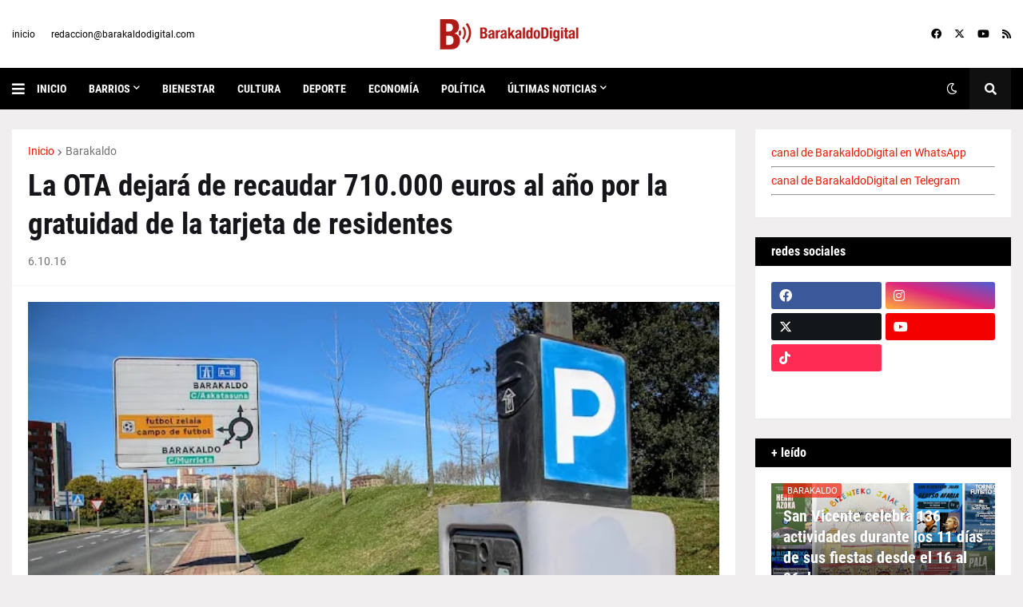

--- FILE ---
content_type: text/html; charset=UTF-8
request_url: https://barakaldodigital.blogspot.com/2016/10/la-ota-dejara-de-recaudar-710000-euros.html
body_size: 47003
content:
<!DOCTYPE html>
<html class='ltr' dir='ltr' lang='es' xmlns='http://www.w3.org/1999/xhtml' xmlns:b='http://www.google.com/2005/gml/b' xmlns:data='http://www.google.com/2005/gml/data' xmlns:expr='http://www.google.com/2005/gml/expr'>
<head>
<!-- Google tag (gtag.js) -->
<script async='async' src='https://www.googletagmanager.com/gtag/js?id=G-4845EKSQTK'></script>
<script>
  window.dataLayer = window.dataLayer || [];
  function gtag(){dataLayer.push(arguments);}
  gtag('js', new Date());

  gtag('config', 'G-4845EKSQTK');
</script>
<meta content='text/html; charset=UTF-8' http-equiv='Content-Type'/>
<meta content='width=device-width, initial-scale=1, minimum-scale=1, maximum-scale=1, user-scalable=yes' name='viewport'/>
<title>La OTA dejará de recaudar 710.000 euros al año por la gratuidad de la tarjeta de residentes</title>
<link href='//fonts.gstatic.com' rel='dns-prefetch'/>
<link href='//dnjs.cloudflare.com' rel='dns-prefetch'/>
<link href='//1.bp.blogspot.com' rel='dns-prefetch'/>
<link href='//2.bp.blogspot.com' rel='dns-prefetch'/>
<link href='//3.bp.blogspot.com' rel='dns-prefetch'/>
<link href='//4.bp.blogspot.com' rel='dns-prefetch'/>
<link href='//www.blogger.com' rel='dns-prefetch'/>
<meta content='blogger' name='generator'/>
<link href='https://barakaldodigital.blogspot.com/favicon.ico' rel='icon' type='image/x-icon'/>
<meta content='#f21800' name='theme-color'/>
<link href='http://barakaldodigital.blogspot.com/2016/10/la-ota-dejara-de-recaudar-710000-euros.html' rel='canonical'/>
<meta content='Este año se han emitido 14.312 de tarjetas con un precio unitario de 49,68 euros' name='description'/>
<link href='https://blogger.googleusercontent.com/img/b/R29vZ2xl/AVvXsEhMIBGzPAfHOxLh3alMk9KidvW27vHVGjwS7rVTihipXN5m0PWo3kiCkCkeSrdhBR-dq2XVknpeSdlbtDuVQ0F8PeWDvYgaY0M-RN_g3DSJWcTTYmM6dLEd56GmxB2DHGk6l0VN1w/w1600/IMG__BarakaldoDigital3007.jpg' rel='image_src'/>
<!-- Metadata for Open Graph protocol. See http://ogp.me/. -->
<meta content='es' property='og:locale'/>
<meta content='article' property='og:type'/>
<meta content='La OTA dejará de recaudar 710.000 euros al año por la gratuidad de la tarjeta de residentes' property='og:title'/>
<meta content='http://barakaldodigital.blogspot.com/2016/10/la-ota-dejara-de-recaudar-710000-euros.html' property='og:url'/>
<meta content='Este año se han emitido 14.312 de tarjetas con un precio unitario de 49,68 euros' property='og:description'/>
<meta content='Barakaldo Digital' property='og:site_name'/>
<meta content='https://blogger.googleusercontent.com/img/b/R29vZ2xl/AVvXsEhMIBGzPAfHOxLh3alMk9KidvW27vHVGjwS7rVTihipXN5m0PWo3kiCkCkeSrdhBR-dq2XVknpeSdlbtDuVQ0F8PeWDvYgaY0M-RN_g3DSJWcTTYmM6dLEd56GmxB2DHGk6l0VN1w/w1600/IMG__BarakaldoDigital3007.jpg' property='og:image'/>
<meta content='https://blogger.googleusercontent.com/img/b/R29vZ2xl/AVvXsEhMIBGzPAfHOxLh3alMk9KidvW27vHVGjwS7rVTihipXN5m0PWo3kiCkCkeSrdhBR-dq2XVknpeSdlbtDuVQ0F8PeWDvYgaY0M-RN_g3DSJWcTTYmM6dLEd56GmxB2DHGk6l0VN1w/w1600/IMG__BarakaldoDigital3007.jpg' name='twitter:image'/>
<meta content='summary_large_image' name='twitter:card'/>
<meta content='La OTA dejará de recaudar 710.000 euros al año por la gratuidad de la tarjeta de residentes' name='twitter:title'/>
<meta content='http://barakaldodigital.blogspot.com/2016/10/la-ota-dejara-de-recaudar-710000-euros.html' name='twitter:domain'/>
<meta content='Este año se han emitido 14.312 de tarjetas con un precio unitario de 49,68 euros' name='twitter:description'/>
<link rel="alternate" type="application/atom+xml" title="Barakaldo Digital - Atom" href="https://barakaldodigital.blogspot.com/feeds/posts/default" />
<link rel="alternate" type="application/rss+xml" title="Barakaldo Digital - RSS" href="https://barakaldodigital.blogspot.com/feeds/posts/default?alt=rss" />
<link rel="service.post" type="application/atom+xml" title="Barakaldo Digital - Atom" href="https://www.blogger.com/feeds/24476071/posts/default" />

<link rel="alternate" type="application/atom+xml" title="Barakaldo Digital - Atom" href="https://barakaldodigital.blogspot.com/feeds/7951429987066978708/comments/default" />
<!-- Font Awesome Free 5.15.1 -->
<link href='https://cdnjs.cloudflare.com/ajax/libs/font-awesome/6.4.2/css/all.min.css' rel='stylesheet'/>
<!-- Theme CSS Style -->
<style id='page-skin-1' type='text/css'><!--
/*
-----------------------------------------------
Blogger Template Style
Name:         Next
License:      Premium Version
Version:      1.0
Author:       Templateify
Author Url:   https://www.templateify.com/
-----------------------------------------------*/
/*-- Google Fonts --*/
@font-face{font-family:'Roboto';font-style:italic;font-weight:400;src:url(https://fonts.gstatic.com/s/roboto/v20/KFOkCnqEu92Fr1Mu51xFIzIFKw.woff2) format("woff2");unicode-range:U+0460-052F,U+1C80-1C88,U+20B4,U+2DE0-2DFF,U+A640-A69F,U+FE2E-FE2F}
@font-face{font-family:'Roboto';font-style:italic;font-weight:400;src:url(https://fonts.gstatic.com/s/roboto/v20/KFOkCnqEu92Fr1Mu51xMIzIFKw.woff2) format("woff2");unicode-range:U+0400-045F,U+0490-0491,U+04B0-04B1,U+2116}
@font-face{font-family:'Roboto';font-style:italic;font-weight:400;src:url(https://fonts.gstatic.com/s/roboto/v20/KFOkCnqEu92Fr1Mu51xEIzIFKw.woff2) format("woff2");unicode-range:U+1F00-1FFF}
@font-face{font-family:'Roboto';font-style:italic;font-weight:400;src:url(https://fonts.gstatic.com/s/roboto/v20/KFOkCnqEu92Fr1Mu51xLIzIFKw.woff2) format("woff2");unicode-range:U+0370-03FF}
@font-face{font-family:'Roboto';font-style:italic;font-weight:400;src:url(https://fonts.gstatic.com/s/roboto/v20/KFOkCnqEu92Fr1Mu51xHIzIFKw.woff2) format("woff2");unicode-range:U+0102-0103,U+0110-0111,U+0128-0129,U+0168-0169,U+01A0-01A1,U+01AF-01B0,U+1EA0-1EF9,U+20AB}
@font-face{font-family:'Roboto';font-style:italic;font-weight:400;src:url(https://fonts.gstatic.com/s/roboto/v20/KFOkCnqEu92Fr1Mu51xGIzIFKw.woff2) format("woff2");unicode-range:U+0100-024F,U+0259,U+1E00-1EFF,U+2020,U+20A0-20AB,U+20AD-20CF,U+2113,U+2C60-2C7F,U+A720-A7FF}
@font-face{font-family:'Roboto';font-style:italic;font-weight:400;src:url(https://fonts.gstatic.com/s/roboto/v20/KFOkCnqEu92Fr1Mu51xIIzI.woff2) format("woff2");unicode-range:U+0000-00FF,U+0131,U+0152-0153,U+02BB-02BC,U+02C6,U+02DA,U+02DC,U+2000-206F,U+2074,U+20AC,U+2122,U+2191,U+2193,U+2212,U+2215,U+FEFF,U+FFFD}
@font-face{font-family:'Roboto';font-style:italic;font-weight:500;src:url(https://fonts.gstatic.com/s/roboto/v20/KFOjCnqEu92Fr1Mu51S7ACc3CsTKlA.woff2) format("woff2");unicode-range:U+0460-052F,U+1C80-1C88,U+20B4,U+2DE0-2DFF,U+A640-A69F,U+FE2E-FE2F}
@font-face{font-family:'Roboto';font-style:italic;font-weight:500;src:url(https://fonts.gstatic.com/s/roboto/v20/KFOjCnqEu92Fr1Mu51S7ACc-CsTKlA.woff2) format("woff2");unicode-range:U+0400-045F,U+0490-0491,U+04B0-04B1,U+2116}
@font-face{font-family:'Roboto';font-style:italic;font-weight:500;src:url(https://fonts.gstatic.com/s/roboto/v20/KFOjCnqEu92Fr1Mu51S7ACc2CsTKlA.woff2) format("woff2");unicode-range:U+1F00-1FFF}
@font-face{font-family:'Roboto';font-style:italic;font-weight:500;src:url(https://fonts.gstatic.com/s/roboto/v20/KFOjCnqEu92Fr1Mu51S7ACc5CsTKlA.woff2) format("woff2");unicode-range:U+0370-03FF}
@font-face{font-family:'Roboto';font-style:italic;font-weight:500;src:url(https://fonts.gstatic.com/s/roboto/v20/KFOjCnqEu92Fr1Mu51S7ACc1CsTKlA.woff2) format("woff2");unicode-range:U+0102-0103,U+0110-0111,U+0128-0129,U+0168-0169,U+01A0-01A1,U+01AF-01B0,U+1EA0-1EF9,U+20AB}
@font-face{font-family:'Roboto';font-style:italic;font-weight:500;src:url(https://fonts.gstatic.com/s/roboto/v20/KFOjCnqEu92Fr1Mu51S7ACc0CsTKlA.woff2) format("woff2");unicode-range:U+0100-024F,U+0259,U+1E00-1EFF,U+2020,U+20A0-20AB,U+20AD-20CF,U+2113,U+2C60-2C7F,U+A720-A7FF}
@font-face{font-family:'Roboto';font-style:italic;font-weight:500;src:url(https://fonts.gstatic.com/s/roboto/v20/KFOjCnqEu92Fr1Mu51S7ACc6CsQ.woff2) format("woff2");unicode-range:U+0000-00FF,U+0131,U+0152-0153,U+02BB-02BC,U+02C6,U+02DA,U+02DC,U+2000-206F,U+2074,U+20AC,U+2122,U+2191,U+2193,U+2212,U+2215,U+FEFF,U+FFFD}
@font-face{font-family:'Roboto';font-style:italic;font-weight:700;src:url(https://fonts.gstatic.com/s/roboto/v20/KFOjCnqEu92Fr1Mu51TzBic3CsTKlA.woff2) format("woff2");unicode-range:U+0460-052F,U+1C80-1C88,U+20B4,U+2DE0-2DFF,U+A640-A69F,U+FE2E-FE2F}
@font-face{font-family:'Roboto';font-style:italic;font-weight:700;src:url(https://fonts.gstatic.com/s/roboto/v20/KFOjCnqEu92Fr1Mu51TzBic-CsTKlA.woff2) format("woff2");unicode-range:U+0400-045F,U+0490-0491,U+04B0-04B1,U+2116}
@font-face{font-family:'Roboto';font-style:italic;font-weight:700;src:url(https://fonts.gstatic.com/s/roboto/v20/KFOjCnqEu92Fr1Mu51TzBic2CsTKlA.woff2) format("woff2");unicode-range:U+1F00-1FFF}
@font-face{font-family:'Roboto';font-style:italic;font-weight:700;src:url(https://fonts.gstatic.com/s/roboto/v20/KFOjCnqEu92Fr1Mu51TzBic5CsTKlA.woff2) format("woff2");unicode-range:U+0370-03FF}
@font-face{font-family:'Roboto';font-style:italic;font-weight:700;src:url(https://fonts.gstatic.com/s/roboto/v20/KFOjCnqEu92Fr1Mu51TzBic1CsTKlA.woff2) format("woff2");unicode-range:U+0102-0103,U+0110-0111,U+0128-0129,U+0168-0169,U+01A0-01A1,U+01AF-01B0,U+1EA0-1EF9,U+20AB}
@font-face{font-family:'Roboto';font-style:italic;font-weight:700;src:url(https://fonts.gstatic.com/s/roboto/v20/KFOjCnqEu92Fr1Mu51TzBic0CsTKlA.woff2) format("woff2");unicode-range:U+0100-024F,U+0259,U+1E00-1EFF,U+2020,U+20A0-20AB,U+20AD-20CF,U+2113,U+2C60-2C7F,U+A720-A7FF}
@font-face{font-family:'Roboto';font-style:italic;font-weight:700;src:url(https://fonts.gstatic.com/s/roboto/v20/KFOjCnqEu92Fr1Mu51TzBic6CsQ.woff2) format("woff2");unicode-range:U+0000-00FF,U+0131,U+0152-0153,U+02BB-02BC,U+02C6,U+02DA,U+02DC,U+2000-206F,U+2074,U+20AC,U+2122,U+2191,U+2193,U+2212,U+2215,U+FEFF,U+FFFD}
@font-face{font-family:'Roboto';font-style:normal;font-weight:400;src:url(https://fonts.gstatic.com/s/roboto/v20/KFOmCnqEu92Fr1Mu72xKOzY.woff2) format("woff2");unicode-range:U+0460-052F,U+1C80-1C88,U+20B4,U+2DE0-2DFF,U+A640-A69F,U+FE2E-FE2F}
@font-face{font-family:'Roboto';font-style:normal;font-weight:400;src:url(https://fonts.gstatic.com/s/roboto/v20/KFOmCnqEu92Fr1Mu5mxKOzY.woff2) format("woff2");unicode-range:U+0400-045F,U+0490-0491,U+04B0-04B1,U+2116}
@font-face{font-family:'Roboto';font-style:normal;font-weight:400;src:url(https://fonts.gstatic.com/s/roboto/v20/KFOmCnqEu92Fr1Mu7mxKOzY.woff2) format("woff2");unicode-range:U+1F00-1FFF}
@font-face{font-family:'Roboto';font-style:normal;font-weight:400;src:url(https://fonts.gstatic.com/s/roboto/v20/KFOmCnqEu92Fr1Mu4WxKOzY.woff2) format("woff2");unicode-range:U+0370-03FF}
@font-face{font-family:'Roboto';font-style:normal;font-weight:400;src:url(https://fonts.gstatic.com/s/roboto/v20/KFOmCnqEu92Fr1Mu7WxKOzY.woff2) format("woff2");unicode-range:U+0102-0103,U+0110-0111,U+0128-0129,U+0168-0169,U+01A0-01A1,U+01AF-01B0,U+1EA0-1EF9,U+20AB}
@font-face{font-family:'Roboto';font-style:normal;font-weight:400;src:url(https://fonts.gstatic.com/s/roboto/v20/KFOmCnqEu92Fr1Mu7GxKOzY.woff2) format("woff2");unicode-range:U+0100-024F,U+0259,U+1E00-1EFF,U+2020,U+20A0-20AB,U+20AD-20CF,U+2113,U+2C60-2C7F,U+A720-A7FF}
@font-face{font-family:'Roboto';font-style:normal;font-weight:400;src:url(https://fonts.gstatic.com/s/roboto/v20/KFOmCnqEu92Fr1Mu4mxK.woff2) format("woff2");unicode-range:U+0000-00FF,U+0131,U+0152-0153,U+02BB-02BC,U+02C6,U+02DA,U+02DC,U+2000-206F,U+2074,U+20AC,U+2122,U+2191,U+2193,U+2212,U+2215,U+FEFF,U+FFFD}
@font-face{font-family:'Roboto';font-style:normal;font-weight:500;src:url(https://fonts.gstatic.com/s/roboto/v20/KFOlCnqEu92Fr1MmEU9fCRc4EsA.woff2) format("woff2");unicode-range:U+0460-052F,U+1C80-1C88,U+20B4,U+2DE0-2DFF,U+A640-A69F,U+FE2E-FE2F}
@font-face{font-family:'Roboto';font-style:normal;font-weight:500;src:url(https://fonts.gstatic.com/s/roboto/v20/KFOlCnqEu92Fr1MmEU9fABc4EsA.woff2) format("woff2");unicode-range:U+0400-045F,U+0490-0491,U+04B0-04B1,U+2116}
@font-face{font-family:'Roboto';font-style:normal;font-weight:500;src:url(https://fonts.gstatic.com/s/roboto/v20/KFOlCnqEu92Fr1MmEU9fCBc4EsA.woff2) format("woff2");unicode-range:U+1F00-1FFF}
@font-face{font-family:'Roboto';font-style:normal;font-weight:500;src:url(https://fonts.gstatic.com/s/roboto/v20/KFOlCnqEu92Fr1MmEU9fBxc4EsA.woff2) format("woff2");unicode-range:U+0370-03FF}
@font-face{font-family:'Roboto';font-style:normal;font-weight:500;src:url(https://fonts.gstatic.com/s/roboto/v20/KFOlCnqEu92Fr1MmEU9fCxc4EsA.woff2) format("woff2");unicode-range:U+0102-0103,U+0110-0111,U+0128-0129,U+0168-0169,U+01A0-01A1,U+01AF-01B0,U+1EA0-1EF9,U+20AB}
@font-face{font-family:'Roboto';font-style:normal;font-weight:500;src:url(https://fonts.gstatic.com/s/roboto/v20/KFOlCnqEu92Fr1MmEU9fChc4EsA.woff2) format("woff2");unicode-range:U+0100-024F,U+0259,U+1E00-1EFF,U+2020,U+20A0-20AB,U+20AD-20CF,U+2113,U+2C60-2C7F,U+A720-A7FF}
@font-face{font-family:'Roboto';font-style:normal;font-weight:500;src:url(https://fonts.gstatic.com/s/roboto/v20/KFOlCnqEu92Fr1MmEU9fBBc4.woff2) format("woff2");unicode-range:U+0000-00FF,U+0131,U+0152-0153,U+02BB-02BC,U+02C6,U+02DA,U+02DC,U+2000-206F,U+2074,U+20AC,U+2122,U+2191,U+2193,U+2212,U+2215,U+FEFF,U+FFFD}
@font-face{font-family:'Roboto';font-style:normal;font-weight:700;src:url(https://fonts.gstatic.com/s/roboto/v20/KFOlCnqEu92Fr1MmWUlfCRc4EsA.woff2) format("woff2");unicode-range:U+0460-052F,U+1C80-1C88,U+20B4,U+2DE0-2DFF,U+A640-A69F,U+FE2E-FE2F}
@font-face{font-family:'Roboto';font-style:normal;font-weight:700;src:url(https://fonts.gstatic.com/s/roboto/v20/KFOlCnqEu92Fr1MmWUlfABc4EsA.woff2) format("woff2");unicode-range:U+0400-045F,U+0490-0491,U+04B0-04B1,U+2116}
@font-face{font-family:'Roboto';font-style:normal;font-weight:700;src:url(https://fonts.gstatic.com/s/roboto/v20/KFOlCnqEu92Fr1MmWUlfCBc4EsA.woff2) format("woff2");unicode-range:U+1F00-1FFF}
@font-face{font-family:'Roboto';font-style:normal;font-weight:700;src:url(https://fonts.gstatic.com/s/roboto/v20/KFOlCnqEu92Fr1MmWUlfBxc4EsA.woff2) format("woff2");unicode-range:U+0370-03FF}
@font-face{font-family:'Roboto';font-style:normal;font-weight:700;src:url(https://fonts.gstatic.com/s/roboto/v20/KFOlCnqEu92Fr1MmWUlfCxc4EsA.woff2) format("woff2");unicode-range:U+0102-0103,U+0110-0111,U+0128-0129,U+0168-0169,U+01A0-01A1,U+01AF-01B0,U+1EA0-1EF9,U+20AB}
@font-face{font-family:'Roboto';font-style:normal;font-weight:700;src:url(https://fonts.gstatic.com/s/roboto/v20/KFOlCnqEu92Fr1MmWUlfChc4EsA.woff2) format("woff2");unicode-range:U+0100-024F,U+0259,U+1E00-1EFF,U+2020,U+20A0-20AB,U+20AD-20CF,U+2113,U+2C60-2C7F,U+A720-A7FF}
@font-face{font-family:'Roboto';font-style:normal;font-weight:700;src:url(https://fonts.gstatic.com/s/roboto/v20/KFOlCnqEu92Fr1MmWUlfBBc4.woff2) format("woff2");unicode-range:U+0000-00FF,U+0131,U+0152-0153,U+02BB-02BC,U+02C6,U+02DA,U+02DC,U+2000-206F,U+2074,U+20AC,U+2122,U+2191,U+2193,U+2212,U+2215,U+FEFF,U+FFFD}
@font-face{font-family:'Roboto Condensed';font-style:italic;font-weight:400;font-display:swap;src:url(https://fonts.gstatic.com/s/robotocondensed/v19/ieVj2ZhZI2eCN5jzbjEETS9weq8-19eLAgM9UvI.woff2) format("woff2");unicode-range:U+0460-052F,U+1C80-1C88,U+20B4,U+2DE0-2DFF,U+A640-A69F,U+FE2E-FE2F}
@font-face{font-family:'Roboto Condensed';font-style:italic;font-weight:400;font-display:swap;src:url(https://fonts.gstatic.com/s/robotocondensed/v19/ieVj2ZhZI2eCN5jzbjEETS9weq8-19eLCwM9UvI.woff2) format("woff2");unicode-range:U+0400-045F,U+0490-0491,U+04B0-04B1,U+2116}
@font-face{font-family:'Roboto Condensed';font-style:italic;font-weight:400;font-display:swap;src:url(https://fonts.gstatic.com/s/robotocondensed/v19/ieVj2ZhZI2eCN5jzbjEETS9weq8-19eLAwM9UvI.woff2) format("woff2");unicode-range:U+1F00-1FFF}
@font-face{font-family:'Roboto Condensed';font-style:italic;font-weight:400;font-display:swap;src:url(https://fonts.gstatic.com/s/robotocondensed/v19/ieVj2ZhZI2eCN5jzbjEETS9weq8-19eLDAM9UvI.woff2) format("woff2");unicode-range:U+0370-03FF}
@font-face{font-family:'Roboto Condensed';font-style:italic;font-weight:400;font-display:swap;src:url(https://fonts.gstatic.com/s/robotocondensed/v19/ieVj2ZhZI2eCN5jzbjEETS9weq8-19eLAAM9UvI.woff2) format("woff2");unicode-range:U+0102-0103,U+0110-0111,U+0128-0129,U+0168-0169,U+01A0-01A1,U+01AF-01B0,U+1EA0-1EF9,U+20AB}
@font-face{font-family:'Roboto Condensed';font-style:italic;font-weight:400;font-display:swap;src:url(https://fonts.gstatic.com/s/robotocondensed/v19/ieVj2ZhZI2eCN5jzbjEETS9weq8-19eLAQM9UvI.woff2) format("woff2");unicode-range:U+0100-024F,U+0259,U+1E00-1EFF,U+2020,U+20A0-20AB,U+20AD-20CF,U+2113,U+2C60-2C7F,U+A720-A7FF}
@font-face{font-family:'Roboto Condensed';font-style:italic;font-weight:400;font-display:swap;src:url(https://fonts.gstatic.com/s/robotocondensed/v19/ieVj2ZhZI2eCN5jzbjEETS9weq8-19eLDwM9.woff2) format("woff2");unicode-range:U+0000-00FF,U+0131,U+0152-0153,U+02BB-02BC,U+02C6,U+02DA,U+02DC,U+2000-206F,U+2074,U+20AC,U+2122,U+2191,U+2193,U+2212,U+2215,U+FEFF,U+FFFD}
@font-face{font-family:'Roboto Condensed';font-style:italic;font-weight:700;font-display:swap;src:url(https://fonts.gstatic.com/s/robotocondensed/v19/ieVg2ZhZI2eCN5jzbjEETS9weq8-19eDtCYoYNNZQyQ.woff2) format("woff2");unicode-range:U+0460-052F,U+1C80-1C88,U+20B4,U+2DE0-2DFF,U+A640-A69F,U+FE2E-FE2F}
@font-face{font-family:'Roboto Condensed';font-style:italic;font-weight:700;font-display:swap;src:url(https://fonts.gstatic.com/s/robotocondensed/v19/ieVg2ZhZI2eCN5jzbjEETS9weq8-19eDtCYoadNZQyQ.woff2) format("woff2");unicode-range:U+0400-045F,U+0490-0491,U+04B0-04B1,U+2116}
@font-face{font-family:'Roboto Condensed';font-style:italic;font-weight:700;font-display:swap;src:url(https://fonts.gstatic.com/s/robotocondensed/v19/ieVg2ZhZI2eCN5jzbjEETS9weq8-19eDtCYoYdNZQyQ.woff2) format("woff2");unicode-range:U+1F00-1FFF}
@font-face{font-family:'Roboto Condensed';font-style:italic;font-weight:700;font-display:swap;src:url(https://fonts.gstatic.com/s/robotocondensed/v19/ieVg2ZhZI2eCN5jzbjEETS9weq8-19eDtCYobtNZQyQ.woff2) format("woff2");unicode-range:U+0370-03FF}
@font-face{font-family:'Roboto Condensed';font-style:italic;font-weight:700;font-display:swap;src:url(https://fonts.gstatic.com/s/robotocondensed/v19/ieVg2ZhZI2eCN5jzbjEETS9weq8-19eDtCYoYtNZQyQ.woff2) format("woff2");unicode-range:U+0102-0103,U+0110-0111,U+0128-0129,U+0168-0169,U+01A0-01A1,U+01AF-01B0,U+1EA0-1EF9,U+20AB}
@font-face{font-family:'Roboto Condensed';font-style:italic;font-weight:700;font-display:swap;src:url(https://fonts.gstatic.com/s/robotocondensed/v19/ieVg2ZhZI2eCN5jzbjEETS9weq8-19eDtCYoY9NZQyQ.woff2) format("woff2");unicode-range:U+0100-024F,U+0259,U+1E00-1EFF,U+2020,U+20A0-20AB,U+20AD-20CF,U+2113,U+2C60-2C7F,U+A720-A7FF}
@font-face{font-family:'Roboto Condensed';font-style:italic;font-weight:700;font-display:swap;src:url(https://fonts.gstatic.com/s/robotocondensed/v19/ieVg2ZhZI2eCN5jzbjEETS9weq8-19eDtCYobdNZ.woff2) format("woff2");unicode-range:U+0000-00FF,U+0131,U+0152-0153,U+02BB-02BC,U+02C6,U+02DA,U+02DC,U+2000-206F,U+2074,U+20AC,U+2122,U+2191,U+2193,U+2212,U+2215,U+FEFF,U+FFFD}
@font-face{font-family:'Roboto Condensed';font-style:normal;font-weight:400;font-display:swap;src:url(https://fonts.gstatic.com/s/robotocondensed/v19/ieVl2ZhZI2eCN5jzbjEETS9weq8-19-7DRs5.woff2) format("woff2");unicode-range:U+0460-052F,U+1C80-1C88,U+20B4,U+2DE0-2DFF,U+A640-A69F,U+FE2E-FE2F}
@font-face{font-family:'Roboto Condensed';font-style:normal;font-weight:400;font-display:swap;src:url(https://fonts.gstatic.com/s/robotocondensed/v19/ieVl2ZhZI2eCN5jzbjEETS9weq8-19a7DRs5.woff2) format("woff2");unicode-range:U+0400-045F,U+0490-0491,U+04B0-04B1,U+2116}
@font-face{font-family:'Roboto Condensed';font-style:normal;font-weight:400;font-display:swap;src:url(https://fonts.gstatic.com/s/robotocondensed/v19/ieVl2ZhZI2eCN5jzbjEETS9weq8-1967DRs5.woff2) format("woff2");unicode-range:U+1F00-1FFF}
@font-face{font-family:'Roboto Condensed';font-style:normal;font-weight:400;font-display:swap;src:url(https://fonts.gstatic.com/s/robotocondensed/v19/ieVl2ZhZI2eCN5jzbjEETS9weq8-19G7DRs5.woff2) format("woff2");unicode-range:U+0370-03FF}
@font-face{font-family:'Roboto Condensed';font-style:normal;font-weight:400;font-display:swap;src:url(https://fonts.gstatic.com/s/robotocondensed/v19/ieVl2ZhZI2eCN5jzbjEETS9weq8-1927DRs5.woff2) format("woff2");unicode-range:U+0102-0103,U+0110-0111,U+0128-0129,U+0168-0169,U+01A0-01A1,U+01AF-01B0,U+1EA0-1EF9,U+20AB}
@font-face{font-family:'Roboto Condensed';font-style:normal;font-weight:400;font-display:swap;src:url(https://fonts.gstatic.com/s/robotocondensed/v19/ieVl2ZhZI2eCN5jzbjEETS9weq8-19y7DRs5.woff2) format("woff2");unicode-range:U+0100-024F,U+0259,U+1E00-1EFF,U+2020,U+20A0-20AB,U+20AD-20CF,U+2113,U+2C60-2C7F,U+A720-A7FF}
@font-face{font-family:'Roboto Condensed';font-style:normal;font-weight:400;font-display:swap;src:url(https://fonts.gstatic.com/s/robotocondensed/v19/ieVl2ZhZI2eCN5jzbjEETS9weq8-19K7DQ.woff2) format("woff2");unicode-range:U+0000-00FF,U+0131,U+0152-0153,U+02BB-02BC,U+02C6,U+02DA,U+02DC,U+2000-206F,U+2074,U+20AC,U+2122,U+2191,U+2193,U+2212,U+2215,U+FEFF,U+FFFD}
@font-face{font-family:'Roboto Condensed';font-style:normal;font-weight:700;font-display:swap;src:url(https://fonts.gstatic.com/s/robotocondensed/v19/ieVi2ZhZI2eCN5jzbjEETS9weq8-32meGCkYb8td.woff2) format("woff2");unicode-range:U+0460-052F,U+1C80-1C88,U+20B4,U+2DE0-2DFF,U+A640-A69F,U+FE2E-FE2F}
@font-face{font-family:'Roboto Condensed';font-style:normal;font-weight:700;font-display:swap;src:url(https://fonts.gstatic.com/s/robotocondensed/v19/ieVi2ZhZI2eCN5jzbjEETS9weq8-32meGCAYb8td.woff2) format("woff2");unicode-range:U+0400-045F,U+0490-0491,U+04B0-04B1,U+2116}
@font-face{font-family:'Roboto Condensed';font-style:normal;font-weight:700;font-display:swap;src:url(https://fonts.gstatic.com/s/robotocondensed/v19/ieVi2ZhZI2eCN5jzbjEETS9weq8-32meGCgYb8td.woff2) format("woff2");unicode-range:U+1F00-1FFF}
@font-face{font-family:'Roboto Condensed';font-style:normal;font-weight:700;font-display:swap;src:url(https://fonts.gstatic.com/s/robotocondensed/v19/ieVi2ZhZI2eCN5jzbjEETS9weq8-32meGCcYb8td.woff2) format("woff2");unicode-range:U+0370-03FF}
@font-face{font-family:'Roboto Condensed';font-style:normal;font-weight:700;font-display:swap;src:url(https://fonts.gstatic.com/s/robotocondensed/v19/ieVi2ZhZI2eCN5jzbjEETS9weq8-32meGCsYb8td.woff2) format("woff2");unicode-range:U+0102-0103,U+0110-0111,U+0128-0129,U+0168-0169,U+01A0-01A1,U+01AF-01B0,U+1EA0-1EF9,U+20AB}
@font-face{font-family:'Roboto Condensed';font-style:normal;font-weight:700;font-display:swap;src:url(https://fonts.gstatic.com/s/robotocondensed/v19/ieVi2ZhZI2eCN5jzbjEETS9weq8-32meGCoYb8td.woff2) format("woff2");unicode-range:U+0100-024F,U+0259,U+1E00-1EFF,U+2020,U+20A0-20AB,U+20AD-20CF,U+2113,U+2C60-2C7F,U+A720-A7FF}
@font-face{font-family:'Roboto Condensed';font-style:normal;font-weight:700;font-display:swap;src:url(https://fonts.gstatic.com/s/robotocondensed/v19/ieVi2ZhZI2eCN5jzbjEETS9weq8-32meGCQYbw.woff2) format("woff2");unicode-range:U+0000-00FF,U+0131,U+0152-0153,U+02BB-02BC,U+02C6,U+02DA,U+02DC,U+2000-206F,U+2074,U+20AC,U+2122,U+2191,U+2193,U+2212,U+2215,U+FEFF,U+FFFD}
/*-- Font Awesome Free 5.15.1 --*/
@font-face{font-family:"Font Awesome 5 Brands";font-display:swap;font-style:normal;font-weight:400;font-display:block;src:url(https://cdnjs.cloudflare.com/ajax/libs/font-awesome/5.15.1/webfonts/fa-brands-400.eot);src:url(https://cdnjs.cloudflare.com/ajax/libs/font-awesome/5.15.1/webfonts/fa-brands-400.eot?#iefix) format("embedded-opentype"),url(https://cdnjs.cloudflare.com/ajax/libs/font-awesome/5.15.1/webfonts/fa-brands-400.woff2) format("woff2"),url(https://cdnjs.cloudflare.com/ajax/libs/font-awesome/5.15.1/webfonts/fa-brands-400.woff) format("woff"),url(https://cdnjs.cloudflare.com/ajax/libs/font-awesome/5.15.1/webfonts/fa-brands-400.ttf) format("truetype"),url(https://cdnjs.cloudflare.com/ajax/libs/font-awesome/5.15.1/webfonts/fa-brands-400.svg#fontawesome) format("svg")}.fab{font-family:"Font Awesome 5 Brands";font-weight:400}
@font-face{font-family:"Font Awesome 5 Free";font-display:swap;font-style:normal;font-weight:400;font-display:block;src:url(https://cdnjs.cloudflare.com/ajax/libs/font-awesome/5.15.1/webfonts/fa-regular-400.eot);src:url(https://cdnjs.cloudflare.com/ajax/libs/font-awesome/5.15.1/webfonts/fa-regular-400.eot?#iefix) format("embedded-opentype"),url(https://cdnjs.cloudflare.com/ajax/libs/font-awesome/5.15.1/webfonts/fa-regular-400.woff2) format("woff2"),url(https://cdnjs.cloudflare.com/ajax/libs/font-awesome/5.15.1/webfonts/fa-regular-400.woff) format("woff"),url(https://cdnjs.cloudflare.com/ajax/libs/font-awesome/5.15.1/webfonts/fa-regular-400.ttf) format("truetype"),url(https://cdnjs.cloudflare.com/ajax/libs/font-awesome/5.15.1/webfonts/fa-regular-400.svg#fontawesome) format("svg")}.far{font-family:"Font Awesome 5 Free";font-weight:400}
@font-face{font-family:"Font Awesome 5 Free";font-display:swap;font-style:normal;font-weight:900;font-display:block;src:url(https://cdnjs.cloudflare.com/ajax/libs/font-awesome/5.15.1/webfonts/fa-solid-900.eot);src:url(https://cdnjs.cloudflare.com/ajax/libs/font-awesome/5.15.1/webfonts/fa-solid-900.eot?#iefix) format("embedded-opentype"),url(https://cdnjs.cloudflare.com/ajax/libs/font-awesome/5.15.1/webfonts/fa-solid-900.woff2) format("woff2"),url(https://cdnjs.cloudflare.com/ajax/libs/font-awesome/5.15.1/webfonts/fa-solid-900.woff) format("woff"),url(https://cdnjs.cloudflare.com/ajax/libs/font-awesome/5.15.1/webfonts/fa-solid-900.ttf) format("truetype"),url(https://cdnjs.cloudflare.com/ajax/libs/font-awesome/5.15.1/webfonts/fa-solid-900.svg#fontawesome) format("svg")}.fa,.far,.fas{font-family:"Font Awesome 5 Free"}.fa,.fas{font-weight:900}
/*-- CSS Variables --*/
:root{
--body-font:'Roboto', Arial, sans-serif;
--menu-font:'Roboto Condensed', Arial, sans-serif;
--title-font:'Roboto Condensed', Arial, sans-serif;
--meta-font:'Roboto', Arial, sans-serif;
--text-font:'Roboto', Arial, sans-serif;
--body-bg-color:#f0eeee;
--body-bg:#f0eeee none repeat fixed top left;
--outer-bg:#f0eeee;
--main-color:#f21800;
--title-color:#000000;
--title-hover-color:#007BFF;
--meta-color:#72716f;
--text-color:#2b2b2a;
--tag-bg:#f21800aa;
--topbar-bg:#ffffff;
--topbar-color:#000000;
--topbar-hover-color:#f1c6b9;
--header-bg:#000000;
--header-color:#ffffff;
--header-hover-color:#007BFF;
--submenu-bg:#000000;
--submenu-color:#ffffff;
--submenu-hover-color:#007BFF;
--megamenu-bg:#000000;
--megamenu-color:#ffffff;
--megamenu-hover-color:#007BFF;
--mobilemenu-bg:#ffffff;
--mobilemenu-color:#15161A;
--mobilemenu-hover-color:#007BFF;
--widget-bg:#ffffff;
--widget-title-color:#15161A;
--feat-title-bg:#000000;
--feat-title-color:#ffffff;
--feat-more-bg:#007BFF;
--feat-more-color:#ffffff;
--post-title-color:#15161A;
--post-title-hover-color:#007BFF;
--post-text-color:#47474A;
--footer-bg:#000000;
--footer-color:#ffffff;
--footer-hover-color:#007BFF;
--footer-text-color:#b7b7b7;
--footerbar-bg:#000000;
--footerbar-color:#fafafa;
--footerbar-hover-color:#007BFF;
--cookie-bg:#ffffff;
--cookie-color:#47474A;
--button-bg:#007BFF;
--button-lite-bg:#007BFF10;
--button-color:#ffffff;
--button-hover-bg:#982b00;
--button-hover-color:#ffffff;
--border-color:rgba(155,155,155,0.1);
--border-radius:3px;
--widget-shadow:0 1px 2px rgba(0,0,0,0.025);
--avatar-shadow:0px 1px 4px rgba(0,0,0,0.05);
}
html.is-dark{
--body-bg-color:#2b2b2b;
--body-bg:#f0eeee none repeat fixed top left;
--outer-bg:#181818;
--title-color:#f6f7f8;
--title-hover-color:#f21800;
--meta-color:#aaaaaa;
--text-color:#b4b6ba;
--topbar-bg:#181818;
--topbar-color:#c2c2c3;
--topbar-hover-color:#f21800;
--header-bg:#202020;
--header-color:#f6f7f8;
--header-hover-color:#f21800;
--submenu-bg:#242424;
--submenu-color:#f6f7f8;
--submenu-hover-color:#f21800;
--megamenu-bg:#242424;
--megamenu-color:#f6f7f8;
--megamenu-hover-color:#f21800;
--mobilemenu-bg:#181818;
--mobilemenu-color:#f6f7f8;
--mobilemenu-hover-color:#f21800;
--widget-bg:#202020;
--widget-title-color:#f6f7f8;
--feat-title-bg:#202020;
--post-title-color:#f6f7f8;
--feat-more-bg:#393939;
--feat-more-color:#f6f7f8;
--post-title-hover-color:#f21800;
--post-text-color:b4b6ba;
--footer-bg:#202020;
--footer-color:#f6f7f8;
--footer-hover-color:#f21800;
--footer-text-color:#b4b6ba;
--footerbar-bg:#181818;
--footerbar-color:#f6f7f8;
--footerbar-hover-color:#f21800;
--cookie-bg:#242424;
--cookie-color:#b4b6ba;
--button-bg:#f21800;
--button-color:#ffffff;
--button-hover-bg:#982b00;
--button-hover-color:#ffffff;
--border-color:rgba(155,155,155,0.05);
}
html.rtl{
--body-font:'Tajawal',Arial,sans-serif;
--title-font:'Tajawal',Arial,sans-serif;
--meta-font:'Tajawal',Arial,sans-serif;
--text-font:'Tajawal',Arial,sans-serif;
}
/*-- Reset CSS --*/
#google_translate_element {
clear: both;
}
a,abbr,acronym,address,applet,b,big,blockquote,body,caption,center,cite,code,dd,del,dfn,div,dl,dt,em,fieldset,font,form,h1,h2,h3,h4,h5,h6,html,i,iframe,img,ins,kbd,label,legend,li,object,p,pre,q,s,samp,small,span,strike,strong,sub,sup,table,tbody,td,tfoot,th,thead,tr,tt,u,ul,var{
padding:0;
margin:0;
border:0;
outline:none;
vertical-align:baseline;
background:0 0;
text-decoration:none
}
dl,ul{
list-style-position:inside;
list-style:none
}
ul li{
list-style:none
}
caption{
text-align:center
}
img{
border:none;
position:relative
}
a,a:visited{
text-decoration:none
}
.clearfix{
clear:both
}
.section,.widget,.widget ul{
margin:0;
padding:0
}
a{
color:var(--main-color)
}
a img{
border:0
}
abbr{
text-decoration:none
}
.CSS_LIGHTBOX{
z-index:999999!important
}
.CSS_LIGHTBOX_ATTRIBUTION_INDEX_CONTAINER .CSS_HCONT_CHILDREN_HOLDER > .CSS_LAYOUT_COMPONENT.CSS_HCONT_CHILD:first-child > .CSS_LAYOUT_COMPONENT{
opacity:0
}
.separator a{
text-decoration:none!important;
clear:none!important;
float:none!important;
margin-left:0!important;
margin-right:0!important
}
#Navbar1,#navbar-iframe,.widget-item-control,a.quickedit,.home-link,.feed-links{
display:none!important
}
.center{
display:table;
margin:0 auto;
position:relative
}
.widget > h2,.widget > h3{
display:none
}
.widget iframe,.widget img{
max-width:100%
}
button,input,select,textarea{
font-family:var(--body-font);
-webkit-appearance:none;
-moz-appearance:none;
appearance:none;
outline:none;
border-radius:0
}
/*-- Style CSS --*/
*{
box-sizing:border-box
}
html{
position:relative;
word-break:break-word;
word-wrap:break-word;
text-rendering:optimizeLegibility;
-webkit-font-smoothing:antialiased;
-webkit-text-size-adjust:100%
}
body{
position:relative;
background:var(--body-bg);
background-color:var(--body-bg-color);
font-family:var(--body-font);
font-size:14px;
color:var(--text-color);
font-weight:400;
font-style:normal;
line-height:1.4em
}
.rtl{
direction:rtl
}
h1,h2,h3,h4,h5,h6{
font-family:var(--title-font);
font-weight:700
}
a,input,button{
transition:all .0s ease
}
#outer-wrapper{
position:relative;
overflow:hidden;
width:100%;
max-width:100%;
background-color:var(--outer-bg);
margin:0 auto;
padding:0
}
.is-boxed #outer-wrapper{
width:1323px;
max-width:100%;
box-shadow:0 0 20px rgba(0,0,0,0.1)
}
.is-dark .is-boxed #outer-wrapper{
box-shadow:0 0 20px rgba(0,0,0,0.3)
}
.container{
position:relative
}
.row-x1{
width:1273px
}
.row-x2{
width:100%
}
.flex-center{
display:flex;
justify-content:center
}
#content-wrapper{
position:relative;
float:left;
width:100%;
overflow:hidden;
padding:25px 0;
margin:0
}
#content-wrapper > .container{
display:flex;
justify-content:space-between
}
.is-left #content-wrapper > .container,.rtl .is-right #content-wrapper > .container{
flex-direction:row-reverse
}
.rtl .is-left #content-wrapper > .container{
flex-direction:row
}
.theiaStickySidebar:before,.theiaStickySidebar:after{
content:'';
display:table;
clear:both
}
#main-wrapper{
position:relative;
width:calc(100% - 345px)
}
.no-sidebar #main-wrapper{
width:100%
}
#sidebar-wrapper{
position:relative;
width:320px
}
.no-sidebar #sidebar-wrapper{
display:none
}
.btn{
position:relative;
border:0;
border-radius:var(--border-radius)
}
.entry-image-wrap,.author-avatar-wrap,.comments .avatar-image-container{
display:block;
position:relative;
overflow:hidden;
background-color:rgba(155,155,155,0.05);
z-index:5;
color:transparent!important
}
.entry-thumb,.author-avatar{
display:block;
position:relative;
width:100%;
height:100%;
background-size:cover;
background-position:center center;
background-repeat:no-repeat;
z-index:1;
opacity:0;
transition:opacity .35s ease,filter 0s ease
}
.author-avatar{
background-size:100%;
background-position:0 0
}
.entry-thumb.lazy-ify,.author-avatar.lazy-ify{
opacity:1
}
.entry-image-wrap:hover .entry-thumb,.card-style:hover .entry-image-wrap .entry-thumb{
filter:brightness(1.03)
}
.entry-image-wrap.is-video:after{
position:absolute;
content:'\f04b';
top:50%;
right:50%;
background-color:rgba(0,0,0,0.5);
width:34px;
height:34px;
font-family:'Font Awesome 5 Free';
font-size:11px;
color:#fff;
font-weight:900;
display:flex;
align-items:center;
justify-content:center;
z-index:5;
transform:translate(50%,-50%);
box-sizing:border-box;
padding:0 0 0 1px;
margin:0;
border:2px solid #fff;
border-radius:50%;
opacity:.9;
transition:opacity .17s ease
}
.entry-image-wrap.is-video:hover:after,.card-style:hover .entry-image-wrap.is-video:after{
opacity:1
}
.card-style .entry-image-wrap.is-video:after{
top:15px;
right:15px;
transform:translate(0)
}
.rtl .card-style .entry-image-wrap.is-video:after{
left:15px;
right:unset
}
.entry-category{
display:block;
font-size:13px;
color:var(--main-color);
font-weight:500;
text-transform:uppercase;
margin:0 0 5px
}
.entry-title{
display:block;
color:var(--post-title-color);
font-weight:700;
line-height:1.3em
}
.entry-title a{
display:block;
color:var(--post-title-color)
}
.entry-title a:hover{
color:var(--post-title-hover-color)
}
.entry-meta{
display:flex;
font-family:var(--meta-font);
font-size:12px;
color:var(--meta-color);
font-weight:400;
margin:4px 0 0
}
.entry-meta .mi{
display:flex
}
.entry-meta .mi,.entry-meta .sp{
margin:0 4px 0 0
}
.rtl .entry-meta .mi,.rtl .entry-meta .sp{
margin:0 0 0 4px
}
.entry-meta .author-name{
color:var(--main-color);
font-weight:500
}
.excerpt{
font-family:var(--text-font);
line-height:1.5em
}
.entry-excerpt {
display: block;
font-size: 14px;
color: #b5b5ba;
margin: 5px 0 0;
}
.before-mask:before{
content:'';
position:absolute;
left:0;
right:0;
bottom:0;
height:70%;
background-image:linear-gradient(to bottom,rgba(0,0,0,0),rgba(0,0,0,0.7));
-webkit-backface-visibility:hidden;
backface-visibility:hidden;
z-index:2;
opacity:1;
margin:0;
transition:opacity .25s ease
}
.card-style{
overflow:hidden
}
.entry-info{
position:absolute;
left:0;
bottom:0;
width:100%;
background:linear-gradient(to bottom,rgba(0,0,0,0) 10%,rgba(0,0,0,0.5));
overflow:hidden;
z-index:10;
display:flex;
flex-direction:column;
padding:15px
}
.entry-info .entry-category{
display:flex;
width:-moz-fit-content;
width:fit-content;
height:18px;
background-color:var(--tag-bg);
font-size:11px;
color:#fff;
font-weight:400;
align-items:center;
padding:0 5px;
margin:0 0 10px;
border-radius:2px
}
.entry-info .entry-title a{
color:#fff;
text-shadow:0 1px 2px rgba(0,0,0,0.1)
}
.entry-info .entry-meta{
color:#c5c5c5;
text-shadow:0 1px 2px rgba(0,0,0,0.1)
}
.entry-info .entry-meta .author-name{
color:#e5e5e5
}
.error-msg{
display:flex;
align-items:center;
font-size:14px;
color:var(--meta-color);
padding:20px 0;
font-weight:400
}
.error-msg b{
font-weight:600
}
.loader{
position:relative;
width:100%;
height:100%;
overflow:hidden;
display:flex;
align-items:center;
justify-content:center;
margin:0
}
.loader:after{
content:'';
display:block;
width:30px;
height:30px;
box-sizing:border-box;
margin:0;
border:2px solid var(--border-color);
border-left-color:var(--main-color);
border-radius:100%;
animation:spinner .65s infinite linear;
transform-origin:center
}
@-webkit-keyframes spinner {
0%{
-webkit-transform:rotate(0deg);
transform:rotate(0deg)
}
to{
-webkit-transform:rotate(1turn);
transform:rotate(1turn)
}
}
@keyframes spinner {
0%{
-webkit-transform:rotate(0deg);
transform:rotate(0deg)
}
to{
-webkit-transform:rotate(1turn);
transform:rotate(1turn)
}
}
.social a:before{
display:inline-block;
font-family:'Font Awesome 5 Brands';
font-style:normal;
font-weight:400
}
.social .blogger a:before{
content:'\f37d'
}
.social .apple a:before{
content:'\f179'
}
.social .amazon a:before{
content:'\f270'
}
.social .microsoft a:before{
content:'\f3ca'
}
.social .facebook a:before{
content:'\f09a'
}
.social .facebook-f a:before{
content:'\f39e'
}
.social .twitter a:before{
content:'\f099'
}
.social .x-twitter a:before{
content:"\e61b"
}
.social .rss a:before{
content:'\f09e';
font-family:'Font Awesome 5 Free';
font-weight:900
}
.social .youtube a:before{
content:'\f167'
}
.social .skype a:before{
content:'\f17e'
}
.social .stumbleupon a:before{
content:'\f1a4'
}
.social .tumblr a:before{
content:'\f173'
}
.social .vk a:before{
content:'\f189'
}
.social .stack-overflow a:before{
content:'\f16c'
}
.social .github a:before{
content:'\f09b'
}
.social .linkedin a:before{
content:'\f0e1'
}
.social .dribbble a:before{
content:'\f17d'
}
.social .soundcloud a:before{
content:'\f1be'
}
.social .behance a:before{
content:'\f1b4'
}
.social .digg a:before{
content:'\f1a6'
}
.social .instagram a:before{
content:'\f16d'
}
.social .pinterest a:before{
content:'\f0d2'
}
.social .pinterest-p a:before{
content:'\f231'
}
.social .twitch a:before{
content:'\f1e8'
}
.social .delicious a:before{
content:'\f1a5'
}
.social .codepen a:before{
content:'\f1cb'
}
.social .flipboard a:before{
content:'\f44d'
}
.social .reddit a:before{
content:'\f281'
}
.social .whatsapp a:before{
content:'\f232'
}
.social .messenger a:before{
content:'\f39f'
}
.social .snapchat a:before{
content:'\f2ac'
}
.social .telegram a:before{
content:'\f3fe'
}
.social .steam a:before{
content:'\f3f6'
}
.social .discord a:before{
content:'\f392'
}
.social .quora a:before{
content:'\f2c4'
}
.social .tiktok a:before{
content:'\e07b'
}
.social .share a:before{
content:'\f064';
font-family:'Font Awesome 5 Free';
font-weight:900
}
.social .email a:before{
content:'\f0e0';
font-family:'Font Awesome 5 Free'
}
.social .external-link a:before{
content:'\f35d';
font-family:'Font Awesome 5 Free';
font-weight:900
}
.social-bg .blogger a,.social-bg-hover .blogger a:hover{
background-color:#ff5722
}
.social-bg .apple a,.social-bg-hover .apple a:hover{
background-color:#333
}
.social-bg .amazon a,.social-bg-hover .amazon a:hover{
background-color:#fe9800
}
.social-bg .microsoft a,.social-bg-hover .microsoft a:hover{
background-color:#0067B8
}
.social-bg .facebook a,.social-bg .facebook-f a,.social-bg-hover .facebook a:hover,.social-bg-hover .facebook-f a:hover{
background-color:#3b5999
}
.social-bg .twitter a,.social-bg-hover .twitter a:hover{
background-color:#00acee
}
.social-bg .x-twitter a,.social-bg-hover .x-twitter a:hover{
background-color:#14171A
}
.social-bg .youtube a,.social-bg-hover .youtube a:hover{
background-color:#f50000
}
.social-bg .instagram a,.social-bg-hover .instagram a:hover{
background:linear-gradient(15deg,#ffb13d,#dd277b,#4d5ed4)
}
.social-bg .pinterest a,.social-bg .pinterest-p a,.social-bg-hover .pinterest a:hover,.social-bg-hover .pinterest-p a:hover{
background-color:#ca2127
}
.social-bg .dribbble a,.social-bg-hover .dribbble a:hover{
background-color:#ea4c89
}
.social-bg .linkedin a,.social-bg-hover .linkedin a:hover{
background-color:#0077b5
}
.social-bg .tumblr a,.social-bg-hover .tumblr a:hover{
background-color:#365069
}
.social-bg .twitch a,.social-bg-hover .twitch a:hover{
background-color:#6441a5
}
.social-bg .rss a,.social-bg-hover .rss a:hover{
background-color:#ffc200
}
.social-bg .skype a,.social-bg-hover .skype a:hover{
background-color:#00aff0
}
.social-bg .stumbleupon a,.social-bg-hover .stumbleupon a:hover{
background-color:#eb4823
}
.social-bg .vk a,.social-bg-hover .vk a:hover{
background-color:#4a76a8
}
.social-bg .stack-overflow a,.social-bg-hover .stack-overflow a:hover{
background-color:#f48024
}
.social-bg .github a,.social-bg-hover .github a:hover{
background-color:#24292e
}
.social-bg .soundcloud a,.social-bg-hover .soundcloud a:hover{
background:linear-gradient(#ff7400,#ff3400)
}
.social-bg .behance a,.social-bg-hover .behance a:hover{
background-color:#191919
}
.social-bg .digg a,.social-bg-hover .digg a:hover{
background-color:#1b1a19
}
.social-bg .delicious a,.social-bg-hover .delicious a:hover{
background-color:#0076e8
}
.social-bg .codepen a,.social-bg-hover .codepen a:hover{
background-color:#000
}
.social-bg .flipboard a,.social-bg-hover .flipboard a:hover{
background-color:#f52828
}
.social-bg .reddit a,.social-bg-hover .reddit a:hover{
background-color:#ff4500
}
.social-bg .whatsapp a,.social-bg-hover .whatsapp a:hover{
background-color:#3fbb50
}
.social-bg .messenger a,.social-bg-hover .messenger a:hover{
background-color:#0084ff
}
.social-bg .snapchat a,.social-bg-hover .snapchat a:hover{
background-color:#ffe700
}
.social-bg .telegram a,.social-bg-hover .telegram a:hover{
background-color:#179cde
}
.social-bg .steam a,.social-bg-hover .steam a:hover{
background:linear-gradient(5deg,#0d89bc,#112c5b,#0d1c47)
}
.social-bg .discord a,.social-bg-hover .discord a:hover{
background-color:#7289da
}
.social-bg .quora a,.social-bg-hover .quora a:hover{
background-color:#b92b27
}
.social-bg .tiktok a,.social-bg-hover .tiktok a:hover{
background-color:#fe2c55
}
.social-bg .share a,.social-bg-hover .share a:hover{
background-color:var(--meta-color)
}
.social-bg .email a,.social-bg-hover .email a:hover{
background-color:#888
}
.social-bg .external-link a,.social-bg-hover .external-link a:hover{
background-color:var(--title-color)
}
.social-color .blogger a,.social-color-hover .blogger a:hover{
color:#ff5722
}
.social-color .apple a,.social-color-hover .apple a:hover{
color:#333
}
.social-color .amazon a,.social-color-hover .amazon a:hover{
color:#fe9800
}
.social-color .microsoft a,.social-color-hover .microsoft a:hover{
color:#0067B8
}
.social-color .facebook a,.social-color .facebook-f a,.social-color-hover .facebook a:hover,.social-color-hover .facebook-f a:hover{
color:#3b5999
}
.social-color .twitter a,.social-color-hover .twitter a:hover{
color:#00acee
}
.social-color .x-twitter a,.social-color-hover .x-twitter a:hover{
color:#14171A
}
.social-color .youtube a,.social-color-hover .youtube a:hover{
color:#f50000
}
.social-color .instagram a,.social-color-hover .instagram a:hover{
color:#dd277b
}
.social-color .pinterest a,.social-color .pinterest-p a,.social-color-hover .pinterest a:hover,.social-color-hover .pinterest-p a:hover{
color:#ca2127
}
.social-color .dribbble a,.social-color-hover .dribbble a:hover{
color:#ea4c89
}
.social-color .linkedin a,.social-color-hover .linkedin a:hover{
color:#0077b5
}
.social-color .tumblr a,.social-color-hover .tumblr a:hover{
color:#365069
}
.social-color .twitch a,.social-color-hover .twitch a:hover{
color:#6441a5
}
.social-color .rss a,.social-color-hover .rss a:hover{
color:#ffc200
}
.social-color .skype a,.social-color-hover .skype a:hover{
color:#00aff0
}
.social-color .stumbleupon a,.social-color-hover .stumbleupon a:hover{
color:#eb4823
}
.social-color .vk a,.social-color-hover .vk a:hover{
color:#4a76a8
}
.social-color .stack-overflow a,.social-color-hover .stack-overflow a:hover{
color:#f48024
}
.social-color .github a,.social-color-hover .github a:hover{
color:#24292e
}
.social-color .soundcloud a,.social-color-hover .soundcloud a:hover{
color:#ff7400
}
.social-color .behance a,.social-color-hover .behance a:hover{
color:#191919
}
.social-color .digg a,.social-color-hover .digg a:hover{
color:#1b1a19
}
.social-color .delicious a,.social-color-hover .delicious a:hover{
color:#0076e8
}
.social-color .codepen a,.social-color-hover .codepen a:hover{
color:#000
}
.social-color .flipboard a,.social-color-hover .flipboard a:hover{
color:#f52828
}
.social-color .reddit a,.social-color-hover .reddit a:hover{
color:#ff4500
}
.social-color .whatsapp a,.social-color-hover .whatsapp a:hover{
color:#3fbb50
}
.social-color .messenger a,.social-color-hover .messenger a:hover{
color:#0084ff
}
.social-color .snapchat a,.social-color-hover .snapchat a:hover{
color:#ffe700
}
.social-color .telegram a,.social-color-hover .telegram a:hover{
color:#179cde
}
.social-color .steam a,.social-color-hover .steam a:hover{
color:#112c5b
}
.social-color .discord a,.social-color-hover .discord a:hover{
color:#7289da
}
.social-color .quora a,.social-color-hover .quora a:hover{
color:#b92b27
}
.social-color .tiktok a,.social-color-hover .tiktok a:hover{
color:#fe2c55
}
.social-color .share a,.social-color-hover .share a:hover{
color:var(--meta-color)
}
.social-color .email a,.social-color-hover .email a:hover{
color:#888
}
.social-color .external-link a,.social-color-hover .external-link a:hover{
color:var(--title-color)
}
#header-wrapper{
position:relative;
float:left;
width:100%;
z-index:50;
margin:0
}
.topbar-wrap{
position:relative;
float:left;
width:100%;
height:85px;
align-items: center;
background-color:var(--topbar-bg);
z-index:1;
padding:0;
margin:0
}
:not(.is-dark) .topbar-wrap.has-border{
border-bottom:1px solid var(--border-color)
}
.topbar-items{
position:relative;
float:left;
width:100%;
display:flex;
flex-wrap:wrap;
justify-content:center;
margin:0
}
.topbar-items .flex-left, .rtl .topbar-items .flex-right {
position: absolute;
top: 50%;
transform: translateY(-50%);
-webkit-transform: translateY(-50%);
-moz-transform: translateY(-50%);
left: 0;
z-index: 10;
}
.topbar-items .flex-center {
justify-content: center;
}
.topbar-items .flex-right, .rtl .topbar-items .flex-left {
position: absolute;
top: 50%;
transform: translateY(-50%);
-webkit-transform: translateY(-50%);
-moz-transform: translateY(-50%);
right: 0;
background: transparent;
}
.topbar-items .section{
position:relative;
height:28px;
margin:0
}
.topbar-items .topbar-ul{
display:flex;
flex-wrap:wrap
}
.topbar-items .topbar-ul li{
display:inline-block;
margin:0 20px 0 0
}
.rtl .topbar-items .topbar-ul li{
margin:0 0 0 20px
}
.topbar-items .topbar-ul li a{
display:block;
font-size:12px;
color:var(--topbar-color);
line-height:28px
}
.topbar-items .topbar-ul li a:hover{
color:var(--topbar-hover-color)
}
.topbar-items .topbar-social .topbar-ul li{
margin:0 0 0 16px
}
.rtl .topbar-items .topbar-social .topbar-ul li{
margin:0 16px 0 0
}
.topbar-items .topbar-social .topbar-ul li a{
font-size:13px
}
.main-header,.header-inner{
position:relative;
float:left;
width:100%;
height:52px;
background-color:var(--header-bg);
margin:0
}
.header-inner{
background-color:rgba(0,0,0,0)
}
.header-header{
position:relative;
float:left;
width:100%;
height:52px;
background-color:var(--header-bg);
margin:0;
}
.is-boxed .header-header{
float:none;
width:1323px;
max-width:100%;
margin:0 auto;
padding:0
}
.header-items{
position:relative;
float:left;
width:100%;
display:flex;
flex-wrap:wrap;
justify-content:space-between;
margin:0
}
.flex-left{
position:static;
display:flex;
margin:0
}
.flex-right{
position:absolute;
top:0;
right:0;
background-color:var(--header-bg);
margin:0
}
.rtl .flex-right{
left:0;
right:unset;
margin:0
}
.topbar-items .main-logo{
position:relative;
float:left;
height:55px;
overflow:hidden;
padding:0;
margin:0
}
.rtl .main-logo{
padding:0 0 0 14px
}
.main-logo .widget{
position:relative;
height:100%;
display:flex;
align-items:center;
margin:0
}
.main-logo .logo-img{
display:flex;
align-items:center;
height:38px;
overflow:hidden;
margin:0
}
.main-logo img{
display:block;
max-width:100%;
max-height:100%;
margin:0
}
.is-dark #next-mobile-logo-section img {
-webkit-filter: invert(1);
filter: invert(1);
}
.main-logo .blog-title{
display:block;
font-size:23px;
color:var(--topbar-color);
font-weight:700;
margin:0
}
.main-logo .blog-title a{
color:var(--topbar-color)
}
.main-logo .blog-title a:hover{
color:var(--topbar-hover-color)
}
.main-logo #h1-off{
position:absolute;
top:-9000px;
left:-9000px;
display:none;
visibility:hidden
}
#next-mobile-logo-section {
display:none;
}
#next-pro-main-nav{
position:static;
height:52px;
z-index:10
}
#next-pro-main-nav .widget,#next-pro-main-nav .widget > .widget-title{
display:none
}
#next-pro-main-nav .show-menu{
display:flex
}
#next-pro-main-nav ul#next-pro-main-nav-menu{
display:flex;
flex-wrap:wrap
}
#next-pro-main-nav ul > li{
position:relative;
padding:0;
margin:0
}
#next-pro-main-nav-menu > li > a{
position:relative;
display:block;
height:52px;
font-family:var(--menu-font);
font-size:14px;
color:var(--header-color);
font-weight:700;
text-transform:uppercase;
line-height:52px;
padding:0 14px;
margin:0
}
#next-pro-main-nav-menu > li:first-child > a {
padding:0 14px 0 0;
}
#next-pro-main-nav-menu > li:hover > a{
color:var(--header-hover-color)
}
#next-pro-main-nav ul > li > ul,#next-pro-main-nav ul > li > .ul{
position:absolute;
left:0;
top:52px;
width:180px;
background-color:var(--submenu-bg);
z-index:99999;
padding:5px 0;
backface-visibility:hidden;
visibility:hidden;
opacity:0;
box-shadow:0 1px 2px rgba(0,0,0,0.1),0 5px 10px 0 rgba(0,0,0,0.1)
}
.rtl #next-pro-main-nav ul > li > ul,.rtl #next-pro-main-nav ul > li > .ul{
left:auto;
right:0
}
#next-pro-main-nav ul > li > ul > li > ul{
position:absolute;
top:-5px;
left:100%;
margin:0
}
.rtl #next-pro-main-nav ul > li > ul > li > ul{
left:unset;
right:100%
}
#next-pro-main-nav ul > li > ul > li{
display:block;
float:none;
position:relative
}
.rtl #next-pro-main-nav ul > li > ul > li{
float:none
}
#next-pro-main-nav ul > li > ul > li a{
position:relative;
display:block;
font-size:14px;
color:var(--submenu-color);
font-weight:400;
padding:8px 14px;
margin:0
}
#next-pro-main-nav ul > li > ul > li:hover > a{
color:var(--submenu-hover-color)
}
#next-pro-main-nav ul > li.has-sub > a:after{
content:'\f078';
float:right;
font-family:'Font Awesome 5 Free';
font-size:9px;
font-weight:900;
margin:-1px 0 0 4px
}
.rtl #next-pro-main-nav ul > li.has-sub > a:after{
float:left;
margin:-1px 4px 0 0
}
#next-pro-main-nav ul > li > ul > li.has-sub > a:after{
content:'\f054';
float:right;
margin:0
}
.rtl #next-pro-main-nav ul > li > ul > li.has-sub > a:after{
content:'\f053'
}
#next-pro-main-nav ul ul,#next-pro-main-nav ul .ul{
transition:visibility .1s ease,opacity .17s ease
}
#next-pro-main-nav ul > li:hover > ul,#next-pro-main-nav ul > li:hover > .ul,#next-pro-main-nav ul > li > ul > li:hover > ul{
visibility:visible;
opacity:1;
margin:0
}
#next-pro-main-nav .mega-menu{
position:static!important
}
#next-pro-main-nav .mega-menu > .ul{
width:100%;
overflow:hidden;
background-color:var(--megamenu-bg);
padding:20px
}
.mega-menu .mega-items{
display:grid;
grid-template-columns:repeat(5,1fr);
column-gap:20px
}
.mega-menu .mega-items.no-items{
grid-template-columns:1fr
}
.mega-items .mega-item{
position:relative;
width:100%;
display:flex;
flex-direction:column;
padding:0
}
.mega-item .entry-image-wrap{
width:100%;
height:124px;
z-index:1;
margin:0 0 8px
}
.mega-item .entry-title{
font-size:15px
}
.mega-item .entry-title a{
color:var(--megamenu-color)
}
.mega-item .entry-title a:hover{
color:var(--megamenu-hover-color)
}
.mega-menu .error-msg{
justify-content:center
}
.mobile-menu-toggle{
display:flex;
height:52px;
line-height: 52px;
font-size:18px;
color:var(--header-color);
align-items:center;
padding:0 15px 0 0
}
.mobile-menu-toggle:after{
content:'\f0c9';
font-family:'Font Awesome 5 Free';
font-weight:900;
margin:0
}
.mobile-menu-toggle:hover{
color:var(--header-hover-color)
}
.main-toggle-wrap{
height:52px;
display:flex;
z-index:20;
margin:0
}
.main-toggle-style{
width:52px;
height:100%;
color:var(--header-color);
font-size:15px;
display:flex;
align-items:center;
justify-content:center;
cursor:pointer;
z-index:20;
padding:0;
margin:0
}
.darkmode-toggle{
width:auto;
font-size:14px;
padding:0 15px
}
.darkmode-toggle:after{
content:'\f186';
font-family:'Font Awesome 5 Free';
font-weight:400;
margin:0
}
.is-dark .darkmode-toggle:after{
content:'\f185';
font-weight:900
}
.show-search,.hide-search{
background-color:rgba(155,155,155,0.1);
transition:opacity .17s ease
}
.is-dark .show-search,.is-dark .hide-search{
background-color:rgba(255,255,255,0.02)
}
.show-search:after{
content:'\f002';
font-family:'Font Awesome 5 Free';
font-weight:900;
margin:0
}
.main-toggle-style:hover{
color:var(--header-hover-color)
}
#main-search-wrap{
display:none;
position:absolute;
top:0;
left:0;
width:100%;
height:52px;
background-color:var(--header-bg);
z-index:25;
margin:0
}
.main-search{
position:relative;
float:right;
width:100%;
height:100%;
background-color:rgba(0,0,0,0);
overflow:hidden;
display:flex;
justify-content:space-between;
align-items:center;
margin:0;
animation:showSearch .17s ease
}
.rtl .main-search{
float:left
}
.main-search .search-form{
position:relative;
height:34px;
background-color:rgba(0,0,0,0);
flex:1;
border:0
}
.main-search .search-input{
position:relative;
width:100%;
height:34px;
background-color:rgba(0,0,0,0);
font-family:inherit;
font-size:14px;
color:var(--header-color);
font-weight:400;
padding:0 15px 0 0;
border:0
}
.rtl .main-search .search-input{
padding:0 0 0 15px
}
.main-search .search-input:focus,.main-search .search-input::placeholder{
color:var(--header-color);
outline:none
}
.main-search .search-input::placeholder{
opacity:.65
}
.hide-search:after{
content:'\f00d';
font-family:'Font Awesome 5 Free';
font-weight:900;
margin:0
}
@-webkit-keyframes showSearch {
0%{
width:80%;
opacity:0
}
100%{
width:100%;
opacity:1
}
}
.header-inner.is-fixed{
position:fixed;
top:-52px;
left:0;
width:100%;
z-index:990;
backface-visibility:hidden;
visibility:hidden;
opacity:0;
transition:all .25s ease
}
.header-inner.is-fixed.show{
top:0;
opacity:1;
visibility:visible;
margin:0
}
.overlay{
display:block;
visibility:hidden;
opacity:0;
position:fixed;
top:0;
left:0;
right:0;
bottom:0;
background-color:rgba(23,28,36,0.6);
z-index:1000;
-webkit-backdrop-filter:saturate(100%) blur(3px);
-ms-backdrop-filter:saturate(100%) blur(3px);
-o-backdrop-filter:saturate(100%) blur(3px);
backdrop-filter:saturate(100%) blur(3px);
margin:0;
transition:all .25s ease
}
#slide-menu{
display:block;
position:fixed;
width:300px;
height:100%;
top:0;
left:0;
bottom:0;
background-color:var(--mobilemenu-bg);
overflow:hidden;
z-index:1010;
left:0;
-webkit-transform:translateX(-100%);
transform:translateX(-100%);
visibility:hidden;
box-shadow:3px 0 7px rgba(0,0,0,0.1);
transition:all .25s ease
}
.rtl #slide-menu{
left:unset;
right:0;
-webkit-transform:translateX(100%);
transform:translateX(100%)
}
.nav-active #slide-menu,.rtl .nav-active #slide-menu{
-webkit-transform:translateX(0);
transform:translateX(0);
visibility:visible
}
.nav-active .overlay{
visibility:visible;
opacity:1
}
.slide-menu-header{
position:relative;
float:left;
width:100%;
height:52px;
background-color:var(--header-bg);
overflow:hidden;
display:flex;
align-items:center;
justify-content:space-between;
box-shadow:0 2px 7px 0 rgba(0,0,0,0.1)
}
.mobile-search{
flex:1;
padding:0 0 0 15px
}
.rtl .mobile-search{
padding:0 15px 0 0
}
.mobile-search .search-form{
width:100%;
height:34px;
background-color:rgba(155,155,155,0.1);
overflow:hidden;
display:flex;
justify-content:space-between;
border:1px solid var(--border-color);
border-radius:var(--border-radius)
}
.is-dark .mobile-search .search-form{
background-color:rgba(255,255,255,0.01)
}
.mobile-search .search-input{
flex:1;
width:100%;
height:32px;
background-color:rgba(0,0,0,0);
font-family:inherit;
font-size:14px;
color:var(--header-color);
font-weight:400;
padding:0 10px;
border:0
}
.mobile-search .search-input:focus,.mobile-search .search-input::placeholder{
color:var(--header-color)
}
.mobile-search .search-input::placeholder{
opacity:.65
}
.mobile-search .search-action{
height:32px;
background-color:rgba(0,0,0,0);
font-family:inherit;
font-size:12px;
color:var(--header-color);
font-weight:400;
line-height:32px;
text-align:center;
cursor:pointer;
padding:0 10px;
border:0;
opacity:.65
}
.mobile-search .search-action:before{
display:block;
content:'\f002';
font-family:'Font Awesome 5 Free';
font-weight:900
}
.mobile-search .search-action:hover{
opacity:1
}
.hide-next-pro-mobile-menu{
display:flex;
height:100%;
color:var(--header-color);
font-size:16px;
align-items:center;
cursor:pointer;
z-index:20;
padding:0 15px
}
.hide-next-pro-mobile-menu:before{
content:'\f00d';
font-family:'Font Awesome 5 Free';
font-weight:900
}
.hide-next-pro-mobile-menu:hover{
color:var(--header-hover-color)
}
.slide-menu-flex{
position:relative;
float:left;
width:100%;
height:calc(100% - 52px);
display:flex;
flex-direction:column;
justify-content:space-between;
overflow:hidden;
overflow-y:auto;
-webkit-overflow-scrolling:touch;
margin:0
}
.next-pro-mobile-menu{
display:none;
position:relative;
float:left;
width:100%;
padding:15px
}
.slide-menu-flex .hidden-widgets-side {
padding: 0 15px;
box-sizing: border-box;
margin: 15px 0;
}
.slide-menu-flex .hidden-widgets-side .widget-title {
background-color: var(--feat-title-bg);
position: relative;
float: left;
width: 100%;
display: flex;
align-items: center;
justify-content: space-between;
padding: 8px 20px;
border-bottom: 1px solid var(--border-color);
margin-bottom:15px;
}
.slide-menu-flex .hidden-widgets-side .widget-title h3{
display: flex;
font-family: var(--title-font);
font-size: 16px;
color: var(--feat-title-color);
font-weight: 700;
margin: 0;
}
.slide-menu-flex .hidden-widgets-side .widget-content {
position: relative;
float: left;
width: 100%;
margin: 0;
}
.next-pro-mobile-menu .m-sub{
display:none
}
.next-pro-mobile-menu ul li{
position:relative;
display:block;
overflow:hidden;
float:left;
width:100%;
margin:0
}
.next-pro-mobile-menu > ul li ul{
overflow:hidden
}
.next-pro-mobile-menu ul li a{
font-size:14px;
color:var(--mobilemenu-color);
font-weight:400;
padding:8px 0;
display:block
}
.next-pro-mobile-menu > ul > li > a{
font-family:var(--menu-font);
font-weight:700;
text-transform:uppercase
}
.next-pro-mobile-menu ul li.has-sub .submenu-toggle{
position:absolute;
top:0;
right:0;
width:30px;
color:var(--mobilemenu-color);
text-align:right;
cursor:pointer;
padding:8px 0
}
.rtl .next-pro-mobile-menu ul li.has-sub .submenu-toggle{
text-align:left;
right:auto;
left:0
}
.next-pro-mobile-menu ul li.has-sub .submenu-toggle:after{
content:'\f078';
font-family:'Font Awesome 5 Free';
font-weight:900;
float:right;
font-size:12px;
text-align:right;
transition:all 0 ease
}
.rtl .next-pro-mobile-menu ul li.has-sub .submenu-toggle:after{
float:left
}
.next-pro-mobile-menu ul li.has-sub.show > .submenu-toggle:after{
content:'\f077'
}
.next-pro-mobile-menu ul li a:hover,.next-pro-mobile-menu ul li.has-sub.show > a,.next-pro-mobile-menu ul li.has-sub.show > .submenu-toggle{
color:var(--mobilemenu-hover-color)
}
.next-pro-mobile-menu > ul > li > ul > li a{
opacity:.75;
padding:8px 0 8px 10px
}
.rtl .next-pro-mobile-menu > ul > li > ul > li a{
padding:8px 10px 8px 0
}
.next-pro-mobile-menu > ul > li > ul > li > ul > li > a{
padding:8px 0 8px 20px
}
.rtl .next-pro-mobile-menu > ul > li > ul > li > ul > li > a{
padding:8px 20px 8px 0
}
.next-pro-mobile-menu ul > li > .submenu-toggle:hover{
color:var(--mobilemenu-hover-color)
}
.mm-footer{
position:relative;
float:left;
width:100%;
padding:20px 15px;
margin:0
}
.mm-footer .mm-social,.mm-footer .mm-menu{
position:relative;
float:left;
width:100%;
margin:8px 0 0
}
.mm-footer .mm-social{
margin:0
}
.mm-footer ul{
display:flex;
flex-wrap:wrap
}
.mm-footer .mm-social ul li{
margin:0 16px 0 0
}
.rtl .mm-footer .mm-social ul li{
margin:0 0 0 16px
}
.mm-footer .mm-social ul li:last-child{
margin:0
}
.mm-footer .mm-social ul li a{
display:block;
font-size:14px;
color:var(--mobilemenu-color);
padding:0
}
.mm-footer .mm-social ul li a:hover{
color:var(--mobilemenu-hover-color)
}
.mm-footer .mm-menu ul li{
margin:5px 18px 0 0
}
.rtl .mm-footer .mm-menu ul li{
margin:5px 0 0 18px
}
.mm-footer .mm-menu ul li:last-child{
margin:5px 0 0
}
.mm-footer .mm-menu ul li a{
display:block;
font-size:14px;
color:var(--mobilemenu-color);
font-weight:400;
padding:0
}
.mm-footer .mm-menu ul li a:hover{
color:var(--mobilemenu-hover-color)
}
#header-ads-wrap{
position:relative;
float:left;
width:100%;
margin:0
}
.header-ads .widget,.header-ads .widget-content{
position:relative;
float:left;
width:100%;
margin:0
}
.header-ads .widget{
margin:25px 0 0
}
#featured-wrap,#featured .widget,#featured .widget-content{
position:relative;
float:left;
width:100%;
margin:0
}
#featured .widget{
display:none;
padding:0;
margin:25px 0 0;
}
#featured .widget.is-visible,#featured .widget.PopularPosts{
display:block
}
#featured .widget-content{
min-height:320px;
display:flex;
align-items:center;
justify-content:center;
margin:0
}
#featured .widget-content .error-msg{
padding:0
}
.featured-items{
position:relative;
float:left;
width:100%;
height:100%;
display: grid;
grid-template-columns: 2.5fr 1fr;
grid-gap: 15px;
}
.featured-cards {
display: grid;
grid-template-columns: 1.5fr 1fr;
grid-gap: 15px;
}
.featured-grid {
display: grid;
grid-template-columns: 1fr;
grid-gap: 15px;
}
.featured-item{
position:relative;
width:100%;
height:240px;
display:flex;
flex-direction:column;
margin:0
}
.featured-grid .featured-item {
height: 100%;
margin-bottom: 15px;
border-bottom: 0.1rem dotted rgba(19, 18, 18, .2);
}
.featured-grid .featured-item:last-child {
border: 0;
margin: 0;
}
.PopularPosts .featured-item:not(.cs) {
display: none;
}
.featured-cards .featured-item.item-0 {
grid-row: 1 / 3;
display: flex;
flex-direction: column;
height: 100%;
}
.featured-item .entry-image-wrap{
width:100%;
height:154px;
z-index:5;
margin:0 0 8px
}
.featured-cards .featured-item .entry-image-wrap{
height:100%;
margin:0
}
.featured-item .entry-title{
font-size:25px
}
.featured-grid .featured-item .entry-title{
font-size:19px;
display: -webkit-box;
-webkit-line-clamp: 2;
-webkit-box-orient: vertical;
overflow: hidden;
}
.featured-cards .featured-item.card-style.item-0 .entry-title{
font-size:32px
}
.featured-cards .entry-meta{
flex-wrap:wrap
}
#home-ads-wrap{
position:relative;
float:left;
width:100%;
margin:0
}
.home-ads .widget,.home-ads .widget-content{
position:relative;
float:left;
width:100%;
margin:0
}
.home-ads .widget{
margin:25px 0 0
}
.title-wrap{
background-color: var(--feat-title-bg);
position:relative;
float:left;
width:100%;
display:flex;
align-items:center;
justify-content:space-between;
padding:8px 20px;
border-bottom:1px solid var(--border-color)
}
.title-wrap > .title{
display:flex;
font-family:var(--title-font);
font-size:16px;
color:var(--feat-title-color);
font-weight:700;
margin:0
}
.title-wrap > a.wt-l{
font-size:12px;
background-color: var(--feat-more-bg);
color:var(--feat-more-color);
font-weight:400;
line-height:1;
padding:4px 6px;
transition:opacity .17s ease
}
.title-wrap > a.wt-l:hover{
opacity:.9;
}
.content-section,.content-section .widget,.content-section .widget-content,.content-section .content-block{
position:relative;
float:left;
width:100%;
margin:0
}
.content-section .widget{
display:none;
background-color:var(--widget-bg);
margin:0 0 25px;
box-shadow:var(--widget-shadow)
}
.content-section .widget.is-visible{
display:block
}
.content-section .widget.column-style{
width:calc(50% - 12.5px)
}
.content-section .widget.type-colRight{
float:right
}
#content-section-2 .widget:last-child{
margin:0
}
.content-section .widget-content{
padding:20px
}
.content-section .loader{
height:180px
}
.block1-items{
display:grid;
grid-template-columns:1fr;
grid-gap:25px
}
.block1-left,.block1-right{
position:relative;
width:100%;
display: flex;
flex-direction: column;
margin:0
}
.block1-right{
display: grid;
grid-template-columns: repeat(2,1fr);
grid-gap: 20px;
}
.block1-item{
position:relative;
display:flex;
flex-direction:column
}
.block1-left .block1-item{
height:335px
}
.block1-left .entry-image-wrap{
width:100%;
height:100%
}
.block1-left .entry-title{
font-size:22px
}
.block1-left .entry-meta{
flex-wrap:wrap
}
.block1-right .block1-item{
flex-direction:row;
margin:0
}
.block1-right .block1-item.item-1{
margin:0
}
.block1-right .entry-header{
display:flex;
flex-direction:column;
flex:1
}
.block1-right .entry-image-wrap{
width:100px;
height:65px;
margin:0 13px 0 0
}
.rtl .block1-right .entry-image-wrap{
margin:0 0 0 13px
}
.block1-right .entry-image-wrap.is-video:after{
transform:translate(50%,-50%) scale(.75)
}
.block1-right .entry-title{
font-size:15px
}
.block2-items{
display:grid;
grid-template-columns:1fr;
grid-gap:20px
}
.block2-item{
position:relative;
display:flex;
}
.block2-item.item-0{
height:350px;
flex-direction:column
}
.block2-item .entry-image-wrap{
width: 200px;
margin: 0 16px 0 0;
height:140px;
}
.rtl .block2-item .entry-image-wrap {
margin: 0 0 0 16px;
}
.block2-item.item-0 .entry-image-wrap{
width:100%;
height:100%;
margin:0
}
.block2-item .entry-header {
display: flex;
flex-direction: column;
flex: 1;
margin: 0;
}
.block2-item .entry-title{
font-size:20px
}
.block2-item.item-0 .entry-title{
font-size:27px
}
.block2-item .entry-meta{
flex-wrap:wrap
}
.block2-item .entry-excerpt {
font-size: 13px;
color: var(--text-color);
}
.grid1-items{
display:grid;
grid-template-columns:repeat(3,1fr);
grid-gap:20px
}
.grid1-item{
position:relative;
display:flex;
flex-direction:column
}
.grid1-item .entry-image-wrap{
width:100%;
height:140px;
margin:0 0 8px
}
.grid1-item .entry-title{
font-size:16px
}
.grid2-items{
display:grid;
grid-template-columns:repeat(2,1fr);
grid-gap:25px
}
.grid2-item{
position:relative;
display:flex;
height:200px;
flex-direction:column
}
.grid2-item .entry-image-wrap{
width:100%;
height:100%;
margin:0
}
.grid2-item .entry-title{
font-size:19px
}
.grid2-item .entry-meta{
flex-wrap:wrap
}
.col-items{
display:flex;
flex-direction:column
}
.col-items .col-item{
position:relative;
display:flex;
margin:20px 0 0
}
.col-items .col-item.item-0{
height:190px;
flex-direction:column;
margin:0
}
.col-items .entry-image-wrap{
width:100px;
height:65px;
z-index:1;
margin:0 13px 0 0
}
.rtl .col-items .col-item:not(.item-0) .entry-image-wrap{
margin:0 0 0 13px
}
.col-items .col-item.item-0 .entry-image-wrap{
width:100%;
height:100%;
margin:0
}
.col-items .col-item:not(.item-0) .entry-image-wrap.is-video:after{
transform:translate(50%,-50%) scale(.75)
}
.col-items .entry-header{
display:flex;
flex-direction:column
}
.col-items .col-item:not(.item-0) .entry-header{
flex:1
}
.col-items .entry-title{
font-size:15px
}
.col-items .item-0 .entry-title{
font-size:22px
}
.col-items .item-0 .entry-meta{
flex-wrap:wrap
}
.video-items{
display:grid;
grid-template-columns:repeat(3,1fr);
grid-gap:2px
}
.video-item{
position:relative;
height:180px;
display:flex;
flex-direction:column
}
.video-item .entry-image-wrap{
width:100%;
height:100%;
margin:0
}
.video-item .entry-title{
font-size:18px
}
.video-item .entry-meta{
flex-wrap:wrap
}
.main-ads,.main-ads .widget,.main-ads .widget-content{
position:relative;
float:left;
width:100%;
margin:0
}
#main-ads .widget{
margin:0 0 25px
}
.has-ad-m #main-ads-2 .widget{
margin:0 0 25px
}
#main-wrapper #main,#main .Blog{
position:relative;
float:left;
width:100%;
margin:0
}
.is-home #main-wrapper.has-m #main{
margin:0 0 25px
}
.queryMessage{
float:left;
width:100%;
margin:0
}
.queryMessage .query-info,.Blog.no-posts .queryMessage{
margin:0
}
.queryMessage .query-info{
position:relative;
float:left;
width:100%;
font-family:var(--title-font);
font-size:16px;
color:var(--widget-title-color);
font-weight:700;
padding:8px 20px;
border-bottom:1px solid var(--border-color)
}
.queryEmpty{
float:left;
width:100%;
font-size:14px;
color:var(--text-color);
font-weight:400;
text-align:center;
margin:50px 0
}
.blog-posts-wrap{
position:relative;
float:left;
width:100%;
background-color:var(--widget-bg);
box-shadow:var(--widget-shadow)
}
.index-post-wrap{
position:relative;
float:left;
width:100%;
display: grid;
grid-template-columns: repeat(2, 1fr);
grid-gap: 20px;
padding:20px
}
.blog-posts-wrap.no-posts .index-post-wrap{
display:none
}
.blog-post{
display:block;
word-wrap:break-word
}
.index-post{
position:relative;
width:100%;
display:flex;
flex-direction: column;
padding:0;
margin:0;
}
.blog-posts-wrap .index-post:last-child{
padding:0;
margin:0;
border:0
}
.index-post .entry-image-wrap{
float: left;
width: 100%;
height:152px;
margin: 0 0 18px;
}
.rtl .index-post .entry-image-wrap{
}
.index-post .entry-header{
display:flex;
flex-direction:column;
flex:1;
margin:0
}
.index-post .entry-title{
font-size:22px;
margin:0
}
.index-post .entry-excerpt{
font-size:13px;
color:var(--text-color);
margin:8px 0 0
}
.index-post .entry-meta{
flex-wrap:wrap;
font-size:12px;
margin:8px 0 0
}
.inline-ad-wrap{
position:relative;
float:left;
width:100%;
margin:0
}
.inline-ad{
position:relative;
float:left;
width:100%;
text-align:center;
line-height:1;
margin:0
}
.post-animated{
-webkit-animation-duration:.5s;
animation-duration:.5s;
-webkit-animation-fill-mode:both;
animation-fill-mode:both
}
@keyframes fadeInUp {
from{
opacity:0;
transform:translate3d(0,10px,0)
}
to{
opacity:1;
transform:translate3d(0,0,0)
}
}
.post-fadeInUp{
animation-name:fadeInUp
}
.item-post-wrap,.is-single .item-post,.item-post-inner{
position:relative;
float:left;
width:100%;
margin:0
}
.item-post-inner{
background-color:var(--widget-bg);
box-shadow:var(--widget-shadow)
}
.item-post .blog-entry-header{
position:relative;
float:left;
width:100%;
display:flex;
flex-direction:column;
padding:20px;
margin:0;
border-bottom:1px solid var(--border-color)
}
#breadcrumb{
float:left;
display:flex;
width:100%;
font-family:var(--meta-font);
font-size:14px;
color:var(--meta-color);
font-weight:400;
line-height:1;
margin:0 0 13px
}
#breadcrumb a{
color:var(--meta-color)
}
#breadcrumb a.home,#breadcrumb a:hover{
color:var(--main-color)
}
#breadcrumb em:after{
content:'\f054';
font-family:'Font Awesome 5 Free';
font-size:9px;
font-weight:900;
font-style:normal;
vertical-align:middle;
margin:0 4px
}
.rtl #breadcrumb em:after{
content:'\f053'
}
.item-post h1.entry-title{
position:relative;
float:left;
width:100%;
font-size:37px;
font-weight:700;
margin:0
}
.item-post .has-meta h1.entry-title{
margin-bottom:13px
}
.item-post .blog-entry-header .entry-meta{
flex-wrap:wrap;
justify-content:space-between;
font-size:14px;
margin:0
}
.item-post .entry-meta .align-left,.item-post .entry-meta .align-right{
display:flex;
flex-wrap:wrap;
align-items:center
}
.item-post .entry-meta .entry-author{
align-items:center
}
.item-post .entry-meta .entry-author:before{
display:none
}
.item-post .entry-meta .author-avatar-wrap{
overflow:visible;
width:30px;
height:30px;
background-color:var(--widget-bg);
padding:1px;
margin:0 5px 0 0;
border:1px solid var(--main-color);
border-radius:100%
}
.rtl .item-post .entry-meta .author-avatar-wrap{
margin:0 0 0 5px
}
.item-post .entry-meta .author-avatar-wrap:before{
content:'';
position:absolute;
display:block;
top:calc(50% - 6px);
left:-1px;
width:calc(100% + 2px);
height:12px;
background-color:var(--widget-bg);
z-index:1;
margin:0
}
.item-post .entry-meta .author-avatar{
z-index:2;
border-radius:50%
}
.entry-meta .entry-comments-link{
display:none;
margin:0 0 0 10px
}
.rlt .entry-meta .entry-comments-link{
margin:0 10px 0 0
}
.entry-meta .entry-comments-link:before{
display:inline-block;
content:'\f086';
font-family:'Font Awesome 5 Free';
font-size:14px;
color:var(--main-color);
font-weight:400;
margin:0 4px 0 0
}
.rtl .entry-meta .entry-comments-link:before{
margin:0 0 0 4px
}
.entry-meta .entry-comments-link.show{
display:block
}
.entry-share-links{
display:flex
}
.entry-share-links li{
margin:0 0 0 8px
}
.rtl .entry-share-links li{
margin:0 8px 0 0
}
.entry-share-links a{
display:flex;
width:24px;
height:24px;
font-size:12px;
color:#fff;
font-weight:400;
cursor:pointer;
align-items:center;
justify-content:center;
overflow:hidden;
border-radius:50%
}
.entry-content-wrap{
position:relative;
float:left;
width:100%;
padding:20px;
margin:0
}
#post-body{
position:relative;
float:left;
width:100%;
font-family:var(--text-font);
font-size:14px;
color:var(--post-text-color);
line-height:1.6em;
padding:0;
margin:0
}
.post-body p{
margin-bottom:25px
}
.post-body h1,.post-body h2,.post-body h3,.post-body h4,.post-body h5,.post-body h6{
font-size:17px;
color:var(--title-color);
line-height:1.3em;
margin:0 0 20px
}
.post-body h1{
font-size:26px
}
.post-body h2{
font-size:23px
}
.post-body h3{
font-size:20px
}
.post-body img{
height:auto!important
}
blockquote{
position:relative;
background-color:rgba(155,155,155,0.05);
color:var(--title-color);
font-style:normal;
padding:20px 25px;
margin:0;
border-radius:var(--border-radius)
}
blockquote:before{
position:absolute;
left:10px;
top:10px;
content:'\f10e';
font-family:'Font Awesome 5 Free';
font-size:33px;
font-style:normal;
font-weight:900;
color:var(--title-color);
line-height:1;
opacity:.05;
margin:0
}
.rtl blockquote:before{
left:unset;
right:10px
}
.post-body .responsive-video-wrap{
position:relative;
width:100%;
padding:0;
padding-top:56%
}
.post-body .responsive-video-wrap iframe{
position:absolute;
top:0;
left:0;
width:100%;
height:100%
}
.post-body ul{
padding:0 0 0 15px;
margin:10px 0
}
.rtl .post-body ul{
padding:0 15px 0 0
}
.post-body li{
margin:5px 0;
padding:0
}
.post-body ul li,.post-body ol ul li{
list-style:none
}
.post-body ul li:before{
display:inline-block;
content:'\2022';
margin:0 5px 0 0
}
.rtl .post-body ul li:before{
margin:0 0 0 5px
}
.post-body ol{
counter-reset:ify;
padding:0 0 0 15px;
margin:10px 0
}
.rtl .post-body ol{
padding:0 15px 0 0
}
.post-body ol > li{
counter-increment:ify;
list-style:none
}
.post-body ol > li:before{
display:inline-block;
content:counters(ify,'.')'.';
margin:0 5px 0 0
}
.rtl .post-body ol > li:before{
margin:0 0 0 5px
}
.post-body u{
text-decoration:underline
}
.post-body strike{
text-decoration:line-through
}
.post-body sup{
vertical-align:super
}
.post-body a{
color:var(--main-color)
}
.post-body a:hover{
text-decoration:underline
}
.post-body a.button{
display:inline-block;
height:34px;
background-color:var(--button-bg);
font-family:var(--body-font);
font-size:14px;
color:var(--button-color);
font-weight:400;
line-height:34px;
text-align:center;
text-decoration:none;
cursor:pointer;
padding:0 20px;
margin:0 6px 8px 0
}
.rtl .post-body a.button{
margin:0 0 8px 6px
}
.post-body a.colored-button{
color:#fff
}
.post-body a.button:hover{
background-color:var(--button-hover-bg);
color:var(--button-hover-color)
}
.post-body a.colored-button:hover{
background-color:var(--button-hover-bg)!important;
color:var(--button-hover-color)!important
}
.button:before{
float:left;
font-family:'Font Awesome 5 Free';
font-weight:900;
display:inline-block;
margin:0 8px 0 0
}
.rtl .button:before{
float:right;
margin:0 0 0 8px
}
.button.preview:before{
content:'\f06e'
}
.button.download:before{
content:'\f019'
}
.button.link:before{
content:'\f0c1'
}
.button.cart:before{
content:'\f07a'
}
.button.info:before{
content:'\f06a'
}
.button.share:before{
content:'\f1e0'
}
.button.contact:before{
content:'\f0e0';
font-weight:400
}
.alert-message{
position:relative;
display:block;
padding:15px;
border:1px solid var(--border-color);
border-radius:var(--border-radius)
}
.alert-message.alert-success{
background-color:rgba(34,245,121,0.03);
border:1px solid rgba(34,245,121,0.5)
}
.alert-message.alert-info{
background-color:rgba(55,153,220,0.03);
border:1px solid rgba(55,153,220,0.5)
}
.alert-message.alert-warning{
background-color:rgba(185,139,61,0.03);
border:1px solid rgba(185,139,61,0.5)
}
.alert-message.alert-error{
background-color:rgba(231,76,60,0.03);
border:1px solid rgba(231,76,60,0.5)
}
.alert-message:before{
font-family:'Font Awesome 5 Free';
font-size:16px;
font-weight:900;
display:inline-block;
margin:0 5px 0 0
}
.rtl .alert-message:before{
margin:0 0 0 5px
}
.alert-message.alert-success:before{
content:'\f058';
color:rgba(34,245,121,1)
}
.alert-message.alert-info:before{
content:'\f05a';
color:rgba(55,153,220,1)
}
.alert-message.alert-warning:before{
content:'\f06a';
color:rgba(185,139,61,1)
}
.alert-message.alert-error:before{
content:'\f057';
color:rgba(231,76,60,1)
}
.post-body table{
width:100%;
overflow-x:auto;
text-align:left;
margin:0;
border-collapse:collapse;
border:1px solid var(--border-color)
}
.rtl .post-body table{
text-align:right
}
.post-body table td,.post-body table th{
padding:7px 15px;
border:1px solid var(--border-color)
}
.post-body table thead th{
color:var(--post-title-color);
font-weight:700;
vertical-align:bottom
}
table.tr-caption-container,table.tr-caption-container td,table.tr-caption-container th{
line-height:1;
padding:0;
border:0
}
table.tr-caption-container td.tr-caption{
font-size:13px;
color:var(--meta-color);
padding:6px 0 0
}
.tocify-wrap{
display:flex;
width:100%;
clear:both;
margin:0
}
.tocify-inner{
position:relative;
max-width:100%;
background-color:rgba(155,155,155,0.05);
display:flex;
flex-direction:column;
overflow:hidden;
font-size:14px;
color:var(--title-color);
line-height:1.6em;
border:1px solid var(--border-color);
border-radius:var(--border-radius)
}
a.tocify-title{
position:relative;
height:38px;
font-size:16px;
color:var(--title-color);
font-weight:700;
display:flex;
align-items:center;
justify-content:space-between;
padding:0 15px;
margin:0
}
.tocify-title-text{
display:flex
}
.tocify-title-text:before{
content:'\f0cb';
font-family:'Font Awesome 5 Free';
font-size:14px;
font-weight:900;
margin:0 6px 0 0
}
.rtl .tocify-title-text:after{
margin:0 0 0 6px
}
.tocify-title:after{
content:'\f078';
font-family:'Font Awesome 5 Free';
font-size:12px;
font-weight:900;
margin:0 0 0 25px
}
.rtl .tocify-title:after{
margin:0 25px 0 0
}
.tocify-title.is-expanded:after{
content:'\f077'
}
a.tocify-title:hover{
text-decoration:none
}
#tocify{
display:none;
padding:0 15px 10px;
margin:0
}
#tocify ol{
padding:0 0 0 15px
}
.rtl #tocify ol{
padding:0 15px 0 0
}
#tocify li{
font-size:14px;
margin:8px 0
}
#tocify li a{
color:var(--main-color)
}
#tocify li a:hover{
color:var(--main-color);
text-decoration:underline
}
.post-body .contact-form{
display:table;
font-family:var(--body-font)
}
.contact-form .widget-title{
display:none
}
.contact-form .contact-form-name{
width:calc(50% - 5px)
}
.rtl .contact-form .contact-form-name{
float:right
}
.contact-form .contact-form-email{
float:right;
width:calc(50% - 5px)
}
.rtl .contact-form .contact-form-email{
float:left
}
.post-body pre,pre.code-box{
position:relative;
display:block;
background-color:rgba(155,155,155,0.05);
font-family:Monospace;
font-size:13px;
color:var(--post-text-color);
white-space:pre-wrap;
line-height:1.4em;
padding:15px;
margin:0;
border:1px solid var(--border-color);
border-radius:var(--border-radius)
}
.post-body .google-auto-placed{
margin:25px 0
}
.post-footer{
position:relative;
float:left;
width:100%;
margin:0
}
.entry-labels{
position:relative;
float:left;
width:100%;
display:flex;
flex-wrap:wrap;
margin:20px 0 0
}
.entry-labels span,.entry-labels a{
font-size:14px;
color:var(--main-color);
font-weight:400;
line-height:1;
margin:5px 6px 0 0
}
.rtl .entry-labels span,.rtl .entry-labels a{
margin:5px 0 0 6px
}
.entry-labels span{
color:var(--title-color);
font-weight:700
}
.entry-labels a:hover{
color:var(--title-color)
}
.entry-labels a:after{
content:',';
color:var(--meta-color)
}
.entry-labels a:last-child:after{
display:none
}
.post-share{
position:relative;
float:left;
width:100%;
padding:14px 20px 20px;
border-top:1px solid var(--border-color)
}
ul.next-pro-share-links{
display:flex;
flex-wrap:wrap;
align-items:flex-start
}
.next-pro-share-links li{
padding:0 6px 0 0
}
.rtl .next-pro-share-links li{
padding:0 0 0 6px
}
.next-pro-share-links li a{
display:flex;
width:34px;
height:34px;
font-size:16px;
color:#fff;
font-weight:400;
cursor:pointer;
align-items:center;
justify-content:center;
margin:6px 0 0
}
.next-pro-share-links li.has-span a{
width:auto;
justify-content:flex-start
}
.next-pro-share-links li.has-span a:before{
padding:0 10px
}
.next-pro-share-links span{
font-size:14px;
line-height:1;
padding:0 20px 0 10px;
border-left:1px solid rgba(255,255,255,0.2)
}
.rtl .next-pro-share-links span{
padding:0 10px 0 20px;
border-left:0;
border-right:1px solid rgba(255,255,255,0.2)
}
.next-pro-share-links li a:hover{
opacity:.9
}
.next-pro-share-links .show-hid a{
background-color:rgba(155,155,155,0.1);
font-size:14px;
color:rgba(155,155,155,0.8)
}
.next-pro-share-links .show-hid a:before{
content:'\f067';
font-family:'Font Awesome 5 Free';
font-weight:900
}
.show-hidden .show-hid a:before{
content:'\f068'
}
.next-pro-share-links li.reddit,.next-pro-share-links li.linkedin,.next-pro-share-links li.tumblr,.next-pro-share-links li.telegram{
display:none
}
.show-hidden li.reddit,.show-hidden li.linkedin,.show-hidden li.tumblr,.show-hidden li.telegram{
display:inline-block
}
.about-author{
position:relative;
float:left;
width:100%;
background-color:var(--widget-bg);
display:flex;
padding:20px;
margin:25px 0 0;
box-shadow:var(--widget-shadow)
}
.about-author .author-avatar-wrap{
width:60px;
height:60px;
margin:0 15px 0 0;
border-radius:50%;
box-shadow:var(--avatar-shadow)
}
.rtl .about-author .author-avatar-wrap{
margin:0 0 0 15px
}
.about-author .author-title{
display:block;
font-family:var(--title-font);
font-size:18px;
color:var(--title-color);
font-weight:700;
margin:0 0 10px
}
.about-author .author-title a{
color:var(--title-color)
}
.about-author .author-title a:hover{
color:var(--title-hover-color)
}
.author-description{
display:flex;
flex-direction:column;
flex:1
}
.author-description .author-text{
display:block;
font-size:14px;
color:var(--text-color);
font-weight:400
}
.author-description .author-text br,.author-description .author-text a{
display:none
}
ul.author-links{
display:flex;
flex-wrap:wrap;
padding:0
}
.author-links li{
margin:10px 12px 0 0
}
.rtl .author-links li{
margin:10px 0 0 12px
}
.author-links li a{
display:block;
font-size:14px;
color:var(--text-color);
padding:0
}
.author-links li a:hover{
opacity:.9
}
#next-pro-related-posts{
display:none
}
#related-wrap{
position:relative;
float:left;
width:100%;
background-color:var(--widget-bg);
margin:25px 0 0;
box-shadow:var(--widget-shadow)
}
#related-wrap .related-tag{
display:none
}
.next-pro-related-content{
position:relative;
float:left;
width:100%;
padding:20px;
margin:0
}
.next-pro-related-content .loader{
height:200px
}
.related-posts{
position:relative;
display:grid;
grid-template-columns:repeat(3,1fr);
grid-gap:20px;
margin:0
}
.related-posts .related-item{
position:relative;
width:100%;
display:flex;
flex-direction:column;
margin:0
}
.related-posts .entry-image-wrap{
width:100%;
height:140px;
margin:0 0 8px
}
.related-posts .entry-title{
font-size:16px
}
.next-pro-blog-post-comments{
display:none;
float:left;
width:100%;
background-color:var(--widget-bg);
margin:25px 0 0;
box-shadow:var(--widget-shadow)
}
.next-pro-blog-post-comments .fb_iframe_widget_fluid_desktop{
float:left;
display:block!important;
width:calc(100% + 16px)!important;
max-width:calc(100% + 16px)!important;
margin:0 -8px
}
.next-pro-blog-post-comments .fb_iframe_widget_fluid_desktop span,.next-pro-blog-post-comments .fb_iframe_widget_fluid_desktop iframe{
float:left;
display:block!important;
width:100%!important
}
#comments,#disqus_thread{
position:relative;
float:left;
width:100%;
display:block;
clear:both;
padding:20px;
margin:0
}
#disqus_thread,.fb-comments{
padding:0
}
.comments-system-disqus #comments,.comments-system-facebook #comments{
padding:10px 20px
}
.comments-title,#comments h4#comment-post-message{
display:none
}
.comments-system-blogger .comments-title{
display:block
}
.comments .comments-content{
float:left;
width:100%;
margin:0
}
.comments .comment-content{
display:block;
font-family:var(--text-font);
font-size:14px;
color:var(--text-color);
line-height:1.6em;
margin:10px 0 0
}
.comments .comment-content > a:hover{
text-decoration:underline
}
.comment-thread .comment{
position:relative;
list-style:none;
padding:20px 0 0;
margin:20px 0 0;
border-top:1px solid var(--border-color)
}
.comment-thread .comment .comment{
border-top:1px solid var(--border-color)
}
.comment-thread ol{
padding:0;
margin:0
}
.toplevel-thread ol > li:first-child{
padding:0;
margin:0;
border:0
}
.toplevel-thread ol > li:first-child > .comment-block{
padding-top:0;
margin:0;
border:0
}
.comment-thread ol ol .comment:before{
content:'\f3bf';
position:absolute;
left:-25px;
top:-11px;
font-family:'Font Awesome 5 Free';
font-size:16px;
color:var(--border-color);
font-weight:700;
transform:rotate(90deg);
margin:0
}
.rtl .comment-thread ol ol .comment:before{
content:'\f3be';
left:unset;
right:-25px
}
.comments .comment-replybox-single iframe{
padding:0 0 0 48px;
margin:10px 0 0
}
.rtl .comments .comment-replybox-single iframe{
padding:0 48px 0 0
}
.comment-thread .avatar-image-container{
position:absolute;
top:20px;
left:0;
width:35px;
height:35px;
overflow:hidden;
border-radius:50%;
box-shadow:var(--avatar-shadow)
}
.toplevel-thread ol > li:first-child > .avatar-image-container{
top:0
}
.rtl .comment-thread .avatar-image-container{
left:auto;
right:0
}
.avatar-image-container img{
width:100%;
height:100%
}
.comments .comment-header{
padding:0 0 0 48px
}
.rtl .comments .comment-header{
padding:0 48px 0 0
}
.comments .comment-header .user{
display:inline-block;
font-family:var(--title-font);
font-size:16px;
color:var(--title-color);
font-style:normal;
font-weight:700;
margin:0
}
.comments .comment-header .user a{
color:var(--title-color)
}
.comments .comment-header .user a:hover{
color:var(--title-hover-color)
}
.comments .comment-header .icon.user{
display:none
}
.comments .comment-header .icon.blog-author{
display:inline-block;
font-size:13px;
color:var(--main-color);
font-weight:400;
vertical-align:top;
margin:-5px 0 0 5px
}
.rtl .comments .comment-header .icon.blog-author{
margin:-5px 5px 0 0
}
.comments .comment-header .icon.blog-author:before{
content:'\f058';
font-family:'Font Awesome 5 Free';
font-weight:400
}
.comments .comment-header .datetime{
display:block;
margin:0
}
.comment-header .datetime a{
font-family:var(--meta-font);
font-size:12px;
color:var(--meta-color);
font-weight:400;
padding:0
}
.comments .comment-actions{
display:block;
margin:10px 0 0
}
.comments .comment-actions a{
display:inline-block;
font-size:14px;
color:var(--main-color);
font-weight:400;
font-style:normal;
padding:0;
margin:0 15px 0 0
}
.rtl .comments .comment-actions a{
margin:0 0 0 15px
}
.comments .comment-actions a:hover{
color:var(--title-color)
}
.item-control{
display:none
}
.loadmore.loaded a{
display:inline-block;
border-bottom:1px solid rgba(155,155,155,.51);
text-decoration:none;
margin-top:15px
}
.comments .continue{
display:none
}
.comments .comment-replies{
padding:0 0 0 48px
}
.rtl .comments .comment-replies{
padding:0 48px 0 0
}
.thread-expanded .thread-count a,.loadmore{
display:none
}
.comments .footer{
float:left;
width:100%;
font-size:13px;
margin:0
}
.comment-form{
float:left;
width:100%;
margin:0
}
p.comments-message{
display:block;
float:left;
width:100%;
font-size:14px;
color:var(--meta-color);
font-style:italic;
padding:0 0 20px;
margin:0 0 20px;
border-bottom:1px solid var(--border-color)
}
p.comments-message.no-new-comments{
padding:0;
margin:0;
border:0
}
p.comments-message > a{
color:var(--main-color)
}
p.comments-message > a:hover{
color:var(--title-color)
}
p.comments-message > em{
color:#ff3f34;
font-style:normal;
margin:0 3px
}
#comments[data-embed='false'] p.comments-message > i{
color:var(--main-color);
font-style:normal
}
.comment-form > p{
display:none
}
.comment-content .responsive-video-wrap{
position:relative;
width:100%;
padding:0;
padding-top:56%
}
.comment-content .responsive-video-wrap iframe{
position:absolute;
top:0;
left:0;
width:100%;
height:100%
}
.comments #top-ce.comment-replybox-thread{
padding:15px 0 0;
margin:20px 0 0;
border-top:1px solid var(--border-color)
}
.comments #top-continue a{
float:left;
width:100%;
height:34px;
background-color:var(--button-bg);
font-size:14px;
color:var(--button-color);
font-weight:400;
line-height:34px;
text-align:center;
padding:0;
margin:25px 0 0;
border-radius:var(--border-radius)
}
.comments #top-continue a:hover{
background-color:var(--button-hover-bg);
color:var(--button-hover-color)
}
.post-nav{
float:left;
width:100%;
display:flex;
flex-wrap:wrap;
justify-content:space-between;
font-family:var(--meta-font);
font-size:14px;
font-weight:400;
margin:25px 0 0
}
.post-nav span,.post-nav a{
display:flex;
align-items:center;
color:var(--meta-color)
}
.post-nav a:hover{
color:var(--main-color)
}
.post-nav span{
color:var(--meta-color);
cursor:no-drop;
opacity:.65
}
.post-nav-newer-link:before,.rtl .post-nav-older-link:after{
content:'\f053';
font-family:'Font Awesome 5 Free';
font-size:9px;
font-weight:900;
margin:1px 4px 0 0
}
.post-nav-older-link:after,.rtl .post-nav-newer-link:before{
content:'\f054';
font-family:'Font Awesome 5 Free';
font-size:9px;
font-weight:900;
margin:1px 0 0 4px
}
#custom-ads,#next-pro-post-footer-ads{
position:relative;
float:left;
width:100%;
opacity:0;
visibility:hidden;
padding:0;
margin:0;
border:0
}
#custom-ads{
padding:0 20px
}
#before-ad,#after-ad{
float:left;
width:100%;
margin:0
}
#before-ad .widget > .widget-title,#after-ad .widget > .widget-title{
display:block
}
#before-ad .widget > .widget-title > .title,#after-ad .widget > .widget-title > .title{
font-size:10px;
color:var(--meta-color);
font-weight:400;
line-height:1;
margin:0 0 8px
}
#before-ad .widget,#after-ad .widget{
width:100%;
margin:0 0 20px
}
#after-ad .widget{
margin:20px 0 0
}
#before-ad .widget-content,#after-ad .widget-content{
position:relative;
width:100%
}
#next-pro-new-before-ad #before-ad,#next-pro-new-after-ad #after-ad{
float:none;
display:block;
margin:0
}
#next-pro-new-before-ad #before-ad .widget,#next-pro-new-after-ad #after-ad .widget{
margin:0
}
#blog-pager{
position:relative;
float:left;
width:100%;
padding:0 20px;
margin:0;
border-top:1px solid var(--border-color)
}
.no-posts #blog-pager{
display:none
}
#blog-pager .load-more{
position:relative;
display:flex;
height:36px;
font-size:13px;
color:var(--main-color);
font-weight:500;
text-transform:uppercase;
align-items:center;
justify-content:center
}
#blog-pager #next-pro-load-more-link{
cursor:pointer
}
#blog-pager #next-pro-load-more-link:hover{
color:var(--title-color)
}
#blog-pager .no-more.show{
display:flex;
color:var(--meta-color);
font-weight:400;
cursor:not-allowed
}
#blog-pager .loading,#blog-pager .no-more{
display:none
}
#blog-pager .loading .loader{
height:36px
}
#blog-pager .loading .loader:after{
width:24px;
height:24px;
margin:0
}
#post-footer-ads{
position:relative;
float:left;
width:100%;
padding:0;
margin:25px 0 0
}
#post-footer-ads .widget,#post-footer-ads .widget-content{
float:left;
width:100%
}
.sidebar{
position:relative;
float:left;
width:100%;
margin:0
}
.sidebar > .widget{
position:relative;
float:left;
width:100%;
background-color:var(--widget-bg);
margin:0 0 25px;
box-shadow:var(--widget-shadow)
}
.sidebar > .widget:last-child{
margin:0
}
.sidebar .widget-content{
position:relative;
float:left;
width:100%;
padding:20px;
margin:0
}
.sidebar .widget.no-style{
background-color:transparent;
border:0;
box-shadow:none
}
.sidebar .widget.no-style > .widget-title{
display:none
}
.sidebar .widget.no-style .widget-content{
padding:0
}
.sidebar ul.social-icons{
display:grid;
grid-template-columns:repeat(2,1fr);
grid-gap:5px;
margin:0
}
.sidebar .social-icons li{
display:block;
margin:0
}
.sidebar .social-icons a{
position:relative;
display:flex;
height:34px;
font-size:16px;
color:#fff;
font-weight:400;
align-items:center
}
.sidebar .social-icons a:before{
padding:0 10px
}
.sidebar .social-icons span{
font-size:14px;
line-height:1;
padding:0 10px;
border-left:1px solid rgba(255,255,255,0.2)
}
.rtl .sidebar .social-icons span{
border-left:0;
border-right:1px solid rgba(255,255,255,0.2)
}
.sidebar .social-icons a:hover{
opacity:.9
}
.sidebar .loader{
height:180px
}
.default-items{
display:flex;
flex-direction:column
}
.default-items .default-item{
position:relative;
display:flex;
margin:20px 0 0
}
.default-items .default-item.item-0{
height:170px;
flex-direction:column;
margin:0
}
.default-items .entry-image-wrap{
width:100px;
height:65px;
z-index:1;
margin:0 13px 0 0
}
.rtl .default-items .default-item:not(.item-0) .entry-image-wrap{
margin:0 0 0 13px
}
.default-items .default-item.item-0 .entry-image-wrap{
width:100%;
height:100%;
margin:0
}
.default-items .default-item:not(.item-0) .entry-image-wrap.is-video:after{
transform:translate(50%,-50%) scale(.75)
}
.default-items .entry-header{
display:flex;
flex-direction:column
}
.default-items .default-item:not(.item-0) .entry-header{
flex:1
}
.default-items .entry-title{
font-size:15px
}
.default-items .item-0 .entry-title{
font-size:20px
}
.default-items .item-0 .entry-meta{
flex-wrap:wrap
}
.mini-items{
position:relative;
float:left;
width:100%;
display:grid;
grid-template-columns:repeat(2,1fr);
grid-gap:20px
}
.mini-item{
position:relative;
display:flex;
flex-direction:column
}
.mini-item .entry-image-wrap{
width:100%;
height:84px;
margin:0 0 8px
}
.mini-item .entry-image-wrap.is-video:after{
transform:translate(50%,-50%) scale(.85)
}
.mini-item .entry-title{
font-size:15px
}
.cmm1-items{
display:flex;
flex-direction:column
}
.cmm1-items .cmm1-item{
position:relative;
width:100%;
padding:20px 0 0;
margin:20px 0 0;
border-top:1px solid var(--border-color)
}
.cmm1-items .cmm1-item.item-0{
padding:0;
margin:0;
border:0
}
.cmm1-items .entry-inner{
display:flex
}
.cmm1-items .entry-image-wrap{
width:35px;
height:35px;
z-index:1;
margin:0 13px 0 0;
border-radius:50%;
box-shadow:var(--avatar-shadow)
}
.rtl .cmm1-items .entry-image-wrap{
margin:0 0 0 13px
}
.cmm1-items .entry-header{
flex:1
}
.cmm1-items .entry-title{
font-size:15px
}
.cmm1-items .entry-inner:hover .entry-title{
color:var(--post-title-hover-color)
}
.cmm1-items .cmm-snippet{
font-size:12px;
color:var(--text-color);
margin:4px 0 0
}
.FeaturedPost .featured-post{
position:relative;
width:100%;
height:170px;
display:flex;
flex-direction:column;
margin:0
}
.featured-post .entry-image-wrap{
width:100%;
height:100%;
z-index:1;
margin:0
}
.featured-post .entry-title{
font-size:20px
}
.featured-post .entry-meta{
flex-wrap:wrap
}
.FollowByEmail .follow-by-email-title{
display:block;
font-family:var(--title-font);
font-size:18px;
color:var(--widget-title-color);
margin:0 0 10px
}
.FollowByEmail .follow-by-email-text{
display:block;
font-size:14px;
margin:0 0 15px
}
.FollowByEmail .follow-by-email-address{
width:100%;
height:34px;
background-color:rgba(155,155,155,0.05);
font-family:inherit;
font-size:14px;
color:var(--text-color);
padding:0 13px;
margin:0 0 10px;
border:1px solid var(--border-color);
border-radius:var(--border-radius)
}
.FollowByEmail .follow-by-email-address::placeholder{
color:var(--text-color);
opacity:.75
}
.FollowByEmail .follow-by-email-address:focus{
color:var(--text-color)
}
.FollowByEmail .follow-by-email-submit{
width:100%;
height:34px;
background-color:var(--button-bg);
font-family:inherit;
font-size:14px;
color:var(--button-color);
font-weight:400;
cursor:pointer;
padding:0 20px;
border:0;
border-radius:var(--border-radius)
}
.FollowByEmail .follow-by-email-submit:hover{
background-color:var(--button-hover-bg);
color:var(--button-hover-color)
}
.next-pro-widget-ready .list-style li{
position:relative;
display:block;
font-size:14px;
color:var(--title-color);
font-weight:400
}
.next-pro-widget-ready .list-style li a{
display:block;
color:var(--title-color);
padding:8px 0
}
.next-pro-widget-ready .list-style li a.has-count{
display:flex;
justify-content:space-between
}
.next-pro-widget-ready .list-style li:first-child a{
padding:0 0 8px
}
.next-pro-widget-ready .list-style li:last-child a{
padding:8px 0 0
}
.next-pro-widget-ready .list-style li a:hover{
color:var(--title-hover-color)
}
.next-pro-widget-ready .list-style li a span{
display:inline-block;
color:var(--main-color)
}
.next-pro-widget-ready .text-list li{
padding:8px 0
}
.next-pro-widget-ready .text-list li:first-child{
padding:0 0 8px
}
.next-pro-widget-ready .text-list li:last-child{
padding:8px 0 0
}
.cloud-label ul{
display:flex;
flex-wrap:wrap;
margin:-8px 0 0
}
.cloud-label li{
margin:8px 6px 0 0
}
.rtl .cloud-label li{
margin:8px 0 0 6px
}
.cloud-label li a{
display:flex;
height:29px;
background-color:var(--button-lite-bg);
color:var(--button-bg);
font-size:13px;
line-height:29px;
font-weight:400;
padding:0 13px
}
.is-dark .cloud-label li a{
background-color:rgba(155,155,155,0.05);
color:var(--text-color)
}
.cloud-label li a:hover{
background-color:var(--button-bg);
color:var(--button-color)
}
.cloud-label .label-count{
display:inline-block;
margin:0 0 0 10px
}
.rtl .cloud-label .label-count{
margin:0 10px 0 0
}
.search-widget .search-form{
float:left;
width:100%;
display:flex;
margin:0
}
.search-widget .search-input{
display:inline-block;
flex:1;
width:100%;
height:34px;
background-color:rgba(155,155,155,0.05);
font-family:inherit;
font-weight:400;
font-size:14px;
color:var(--text-color);
padding:0 13px;
margin:0;
border:1px solid var(--border-color);
border-radius:var(--border-radius)
}
.search-widget .search-input::placeholder{
color:var(--text-color);
opacity:.9
}
.search-widget .search-input:focus{
outline:none
}
.search-widget .search-action{
display:inline-block;
width:38px;
height:34px;
background-color:var(--button-bg);
font-family:inherit;
font-size:14px;
color:var(--button-color);
font-weight:400;
line-height:34px;
cursor:pointer;
padding:0;
margin:0 0 0 5px;
border:0;
border-radius:var(--border-radius)
}
.rtl .search-widget .search-action{
margin:0 5px 0 0
}
.search-widget .search-action:before{
display:block;
content:'\f002';
font-family:'Font Awesome 5 Free';
font-weight:900
}
.search-widget .search-action:hover{
background-color:var(--button-hover-bg);
color:var(--button-hover-color)
}
.Profile ul li{
float:left;
width:100%;
padding:20px 0 0;
margin:20px 0 0;
border-top:1px solid var(--border-color)
}
.Profile ul li:first-child{
padding:0;
margin:0;
border:0
}
.Profile .individual,.Profile .team-member{
display:flex
}
.Profile .profile-img{
width:35px;
height:35px;
background-color:rgba(155,155,155,0.05);
overflow:hidden;
color:transparent!important;
margin:0 13px 0 0;
border-radius:50%;
box-shadow:var(--avatar-shadow)
}
.rtl .Profile .profile-img{
margin:0 0 0 13px
}
.Profile .profile-info{
flex:1
}
.Profile .profile-name{
display:block;
font-family:var(--title-font);
font-size:15px;
color:var(--title-color);
font-weight:700;
margin:0
}
.Profile .profile-name:hover{
color:var(--title-hover-color)
}
.Profile .profile-link{
display:block;
font-size:12px;
color:var(--meta-color);
font-weight:400;
margin:0
}
.Profile .profile-link:hover{
color:var(--main-color)
}
.Text .widget-content{
font-family:var(--text-font);
font-size:14px;
color:var(--text-color);
margin:0
}
.Image .image-caption{
display:block;
font-size:14px;
color:var(--text-color);
margin:6px 0 0
}
.contact-form-widget form{
font-family:inherit;
font-weight:400
}
.contact-form-name{
float:left;
width:100%;
height:34px;
background-color:transparent;
font-family:inherit;
font-size:14px;
color:var(--text-color);
line-height:34px;
padding:0 15px;
margin:0 0 10px;
border:1px solid var(--border-color);
border-radius:var(--border-radius)
}
.contact-form-email{
float:left;
width:100%;
height:34px;
background-color:transparent;
font-family:inherit;
font-size:14px;
color:var(--text-color);
line-height:34px;
padding:0 15px;
margin:0 0 10px;
border:1px solid var(--border-color);
border-radius:var(--border-radius)
}
.contact-form-email.error{
border-color:var(--main-color)
}
.contact-form-email-message{
float:left;
width:100%;
background-color:transparent;
font-family:inherit;
font-size:14px;
color:var(--text-color);
padding:10px 15px;
margin:0 0 10px;
border:1px solid var(--border-color);
border-radius:var(--border-radius)
}
.contact-form-email-message.error{
border-color:var(--main-color)
}
.contact-form-button-submit{
float:left;
width:100%;
height:34px;
background-color:var(--button-bg);
font-family:inherit;
font-size:14px;
color:var(--button-color);
font-weight:400;
cursor:pointer;
padding:0 20px;
border:0;
border-radius:var(--border-radius)
}
.contact-form-button-submit:hover{
background-color:var(--button-hover-bg);
color:var(--button-hover-color)
}
.contact-form-widget p{
margin:0
}
.contact-form-widget p.contact-form-error-message-with-border,p.contact-form-success-message-with-border{
float:left;
width:100%;
background-color:rgba(0,0,0,0);
font-size:13px;
color:#e74c3c;
text-align:left;
line-height:1;
padding:0;
margin:10px 0 0;
border:0
}
.contact-form-widget .contact-form-success-message-with-border{
color:#27ae60
}
.rtl .contact-form-error-message-with-border,.rtl .contact-form-success-message-with-border{
text-align:right
}
.contact-form-cross{
cursor:pointer;
margin:0 0 0 3px
}
.rtl .contact-form-cross{
margin:0 3px 0 0
}
.contact-form-name::placeholder,.contact-form-email::placeholder,.contact-form-email-message::placeholder{
color:var(--text-color);
opacity:.9
}
.Attribution a{
font-size:14px;
line-height:16px;
display:block
}
.Attribution a > svg{
width:16px;
height:16px;
float:left;
margin:0 4px 0 0
}
.Attribution .copyright{
font-size:12px;
color:var(--meta-color);
padding:0 20px;
margin:3px 0 0
}
#google_translate_element{
position:relative;
float:left;
width:100%;
padding:20px;
margin:0
}
.Stats .text-counter-wrapper{
display:flex;
font-size:20px;
color:var(--meta-color);
font-weight:700;
text-transform:uppercase;
line-height:1;
margin:0
}
.Stats .text-counter-wrapper:before{
content:'\f201';
font-family:'Font Awesome 5 Free';
color:var(--main-color);
font-weight:900;
margin:0 4px 0 0
}
.rtl .Stats .text-counter-wrapper:before{
margin:0 0 0 4px
}
.sidebar > .widget.ReportAbuse{
display:block;
padding:15px 20px;
border:1px solid var(--border-color);
border-radius:var(--border-radius)
}
.ReportAbuse > h3{
display:flex;
float:left;
width:100%;
font-size:14px;
font-weight:400;
margin:0
}
.ReportAbuse > h3:before{
content:'\f071';
font-family:'Font Awesome 5 Free';
color:var(--title-color);
font-weight:900;
margin:0 4px 0 0
}
.rtl .ReportAbuse > h3:before{
margin:0 0 0 4px
}
.ReportAbuse > h3 a:hover{
text-decoration:underline
}
#footer-ads-wrap{
position:relative;
float:left;
width:100%;
margin:0
}
.footer-ads .widget{
position:relative;
float:left;
width:100%;
text-align:center;
line-height:0;
margin:0 0 25px
}
.footer-ads .widget-content{
float:left;
width:100%;
margin:0
}
.footer-ads .widget > .widget-title{
display:none
}
#footer-wrapper{
position:relative;
float:left;
width:100%;
background-color:var(--footer-bg);
color:var(--footer-text-color);
z-index:2;
box-shadow:0 -1px 2px rgba(0,0,0,0.025)
}
#footer-wrapper .primary-footer{
float:left;
width:100%;
margin:0
}
.primary-footer.no-widget{
display:none
}
#next-pro-about-section{
position:relative;
float:left;
width:100%;
display:flex;
flex-wrap:wrap;
justify-content:space-between;
padding:30px 0;
margin:0
}
.primary-footer.has-border .next-pro-about-section{
border-bottom:1px solid var(--border-color)
}
.footer-info{
display:flex;
flex-direction:column;
flex:1
}
.footer-info h3.title{
font-size:16px;
color:var(--footer-color);
text-transform:uppercase;
margin:0 0 10px
}
.next-pro-about-section .Image{
width:calc(100% - 345px);
display:flex;
flex-wrap:wrap;
align-items:center;
justify-content:space-between;
padding:0
}
.next-pro-about-section .footer-logo{
padding:0 25px 0 0
}
.rtl .next-pro-about-section .footer-logo{
padding:0 0 0 25px
}
.next-pro-about-section .footer-logo img{
display:block;
max-height:34px;
margin:0
}
.next-pro-about-section .Image .image-caption{
font-size:14px;
color:var(--footer-text-color);
margin:0
}
.next-pro-about-section .Image .image-caption a{
color:var(--footer-color)
}
.next-pro-about-section .Image .image-caption a:hover{
color:var(--footer-hover-color)
}
.next-pro-about-section .LinkList{
width:320px;
display:flex;
align-items:center;
justify-content:flex-end;
margin:0
}
.next-pro-about-section ul.social-icons{
display:flex;
flex-wrap:wrap
}
.next-pro-about-section .social-icons li{
margin:0 0 0 10px
}
.rtl .next-pro-about-section .social-icons li{
margin:0 10px 0 0
}
.next-pro-about-section .social-icons li a{
display:block;
width:34px;
height:34px;
background-color:rgba(155,155,155,0.05);
font-size:16px;
color:var(--footer-color);
text-align:center;
line-height:34px
}
.next-pro-about-section .social-icons li a:hover{
color:#fff
}
.footerbar{
position:relative;
float:left;
width:100%;
height:58px;
background-color:var(--footerbar-bg);
color:var(--footerbar-color);
display:flex;
align-items:center
}
.footerbar .container{
display:flex;
flex-wrap:wrap;
justify-content:space-between
}
.footerbar .footer-copyright{
font-size:14px;
font-weight:400;
margin:0
}
.footerbar .footer-copyright a{
color:var(--footerbar-color)
}
.footerbar .footer-copyright a:hover{
color:var(--footerbar-hover-color)
}
#footer-menu{
position:relative;
display:block;
margin:0
}
.footer-menu ul{
display:flex;
flex-wrap:wrap
}
.footer-menu ul li a{
font-size:14px;
color:var(--footerbar-color);
padding:0;
margin:0 0 0 25px
}
.rtl .footer-menu ul li a{
margin:0 25px 0 0
}
#footer-menu ul li a:hover{
color:var(--footerbar-hover-color)
}
#hidden-widgets-wrap,.hidden-widgets{
display:none;
visibility:hidden
}
#back-top{
display:none;
position:fixed;
bottom:20px;
right:20px;
width:34px;
height:34px;
background-color:var(--button-bg);
cursor:pointer;
overflow:hidden;
font-size:15px;
color:var(--button-color);
text-align:center;
line-height:34px;
z-index:50;
margin:0;
transition:background .17s ease,color .17s ease
}
.rtl #back-top{
right:auto;
left:20px
}
#back-top:before{
content:'\f077';
position:relative;
font-family:'Font Awesome 5 Free';
font-weight:900
}
#back-top:hover{
background-color:var(--button-hover-bg);
color:var(--button-hover-color)
}
.is-error #main-wrapper{
width:100%
}
.is-error #sidebar-wrapper{
display:none
}
.errorWrap{
color:var(--title-color);
text-align:center;
padding:60px 0
}
.errorWrap h3{
font-size:160px;
color:var(--title-color);
line-height:1;
margin:0 0 25px
}
.errorWrap h4{
font-size:27px;
color:var(--title-color);
margin:0 0 25px
}
.errorWrap p{
color:var(--text-color);
font-size:14px;
margin:0 0 15px
}
.errorWrap a{
display:inline-block;
height:34px;
background-color:var(--button-bg);
font-size:14px;
color:var(--button-color);
font-weight:400;
line-height:34px;
padding:0 30px;
margin:15px 0 0;
border-radius:var(--border-radius)
}
.errorWrap a:hover{
background-color:var(--button-hover-bg);
color:var(--button-hover-color)
}
.cookie-choices-info{
display:none;
visibility:hidden;
opacity:0
}
#next-pro-cookie-ify{
display:none;
position:fixed;
bottom:20px;
left:20px;
width:300px;
background-color:var(--cookie-bg);
z-index:1020;
padding:20px;
visibility:hidden;
opacity:0;
box-shadow:0 2px 6px rgba(0,0,0,0.1);
transition:all .35s ease
}
.rtl #next-pro-cookie-ify{
left:unset;
right:20px
}
#next-pro-cookie-ify.is-visible{
visibility:visible;
opacity:1
}
.nav-active #next-pro-cookie-ify.is-visible {
right: 20px;
left: auto;
}
.rtl .nav-active #next-pro-cookie-ify.is-visible {
left: 20px;
right: auto;
}
.next-pro-cookie-ify-content{
display:block;
font-size:14px;
color:var(--cookie-color);
margin:0 0 15px
}
.next-pro-cookie-ify-content a{
color:var(--cookie-color);
text-decoration:underline
}
.next-pro-cookie-ify-content a:hover{
color:var(--main-color)
}
#next-pro-cookie-ify-accept{
display:inline-block;
height:34px;
background-color:var(--button-bg);
font-size:14px;
color:var(--button-color);
font-weight:400;
line-height:34px;
padding:0 20px
}
#next-pro-cookie-ify-accept:hover{
background-color:var(--button-hover-bg);
color:var(--button-hover-color)
}
ins.adsbygoogle-noablate[data-anchor-shown="true"]{
z-index:990!important
}
a.ads-here{
position:relative;
display:flex;
align-items:center;
justify-content:center;
height:78px;
background-color:var(--widget-bg);
font-size:15px;
color:rgba(155,155,155,0.5);
font-weight:600;
font-style:italic;
margin:0;
box-shadow:var(--widget-shadow)
}
.item-post-inner a.ads-here{
background-color:var(--outer-bg);
box-shadow:none
}
.sidebar a.ads-here{
height:250px
}
a.ads-here:hover{
color:rgba(155,155,155,0.65)
}
@media only screen and (max-width: 1303px) {
#outer-wrapper,.is-boxed #outer-wrapper,.is-boxed .main-nav-flex{
width:100%;
max-width:100%;
margin:0
}
.row-x1{
width:100%;
max-width:100%
}
#header-wrapper .container,#header-ads-wrap > .container,#featured-wrap > .container,#home-ads-wrap > .container,#content-wrapper > .container,#footer-ads-wrap > .container,#footer-wrapper .container{
padding:0 15px
}
#next-pro-cookie-ify{
left:15px;
bottom:15px;
padding:20px
}
.rtl #next-pro-cookie-ify{
left:unset;
right:15px
}
}
@media only screen and (max-width: 980px) {
#header-wrapper .container{
padding:0
}
.mobile-menu-toggle{
display:flex;
padding: 0 15px;
}
.header-items{
flex-wrap:nowrap
}
.topbar-wrap,#next-pro-main-nav, .slide-menu-flex .hidden-widgets-side{
display:none!important
}
#next-mobile-logo-section {
display:flex;
}
#slide-menu,.overlay, .next-pro-mobile-menu{
display:block
}
.flex-right,.rtl .flex-right{
position:relative;
top:unset;
left:unset;
right:unset
}
.main-search .search-form{
padding:0 15px
}
.nav-active .overlay{
visibility:visible;
opacity:1
}
.nav-active #back-top{
opacity:0!important
}
.featured-items {
grid-template-columns: 1fr;
}
.featured-grid {
grid-template-columns: repeat(2, 1fr);
}
#content-wrapper > .container,.is-left #content-wrapper > .container{
flex-direction:column!important;
justify-content:flex-start
}
#main-wrapper,#sidebar-wrapper{
width:100%
}
#sidebar-wrapper{
margin:25px 0 0
}
}
@media only screen and (max-width: 880px) {
#next-pro-about-section{
flex-wrap:wrap;
flex-direction:column
}
.next-pro-about-section .Image{
width:100%;
flex-direction:column;
justify-content:center;
text-align:center
}
.next-pro-about-section .footer-logo,.rtl .next-pro-about-section .footer-logo{
padding:0
}
.footer-info{
text-align:center;
margin:25px 0 0
}
.next-pro-about-section .LinkList{
width:100%;
justify-content:center;
margin:15px 0 0
}
.next-pro-about-section ul.social-icons{
justify-content:center
}
.next-pro-about-section .social-icons li,.rtl .next-pro-about-section .social-icons li{
margin:10px 5px 0
}
.footerbar{
height:auto;
line-height:inherit;
padding:25px 0;
margin:0
}
.footerbar .container{
flex-direction:column;
justify-content:center
}
.footerbar .footer-copyright,#footer-menu{
width:100%;
text-align:center;
margin:0
}
#footer-menu{
padding:10px 0 0
}
.footer-menu ul{
justify-content:center
}
.footer-menu ul li a,.rtl .footer-menu ul li a{
display:block;
margin:5px 10px 0
}
#back-top{
right:15px;
bottom:15px
}
.rtl #back-top{
left:15px;
right:unset
}
}
@media only screen and (max-width: 780px) {
.featured-cards {
grid-template-columns: repeat(2,1fr);
grid-gap: 2px;
}
.featured-cards .featured-item{
height:250px
}
.featured-cards .featured-item.card-style.item-0 {
height: 320px;
grid-column: 1/3;
grid-row: auto;
}
.featured-cards .featured-item .entry-title{
font-size:25px
}
.block1-left .block1-item{
height:250px
}
.content-section .widget.column-style{
width:100%
}
.col-items .col-item.item-0{
height:220px
}
.grid1-items{
grid-template-columns:repeat(2,1fr)
}
.grid1-item .entry-image-wrap{
height:150px
}
.grid1-item .entry-title{
font-size:17px
}
.grid2-items{
grid-gap:20px
}
.grid2-item .entry-meta .entry-author,.grid2-item .entry-meta .sp{
display:none
}
.default-items .default-item.item-0{
height:220px
}
.default-items .item-0 .entry-title{
font-size:22px
}
.mini-item .entry-image-wrap{
height:150px
}
.mini-item .entry-title{
font-size:17px
}
.mini-item .entry-image-wrap.is-video:after{
transform:translate(50%,-50%) scale(1)
}
.FeaturedPost .featured-post{
height:220px
}
.featured-post .entry-title{
font-size:22px
}
.related-posts{
grid-template-columns:repeat(2,1fr)
}
.related-posts .entry-image-wrap{
height:150px
}
.related-posts .entry-title{
font-size:17px
}
}
@media only screen and (max-width: 680px) {
#header-ads-wrap > .container,#featured-wrap > .container,#home-ads-wrap > .container,#content-wrapper > .container,#footer-ads-wrap > .container{
padding:0 10px
}
.video-items {
grid-template-columns: repeat(2,1fr);
}
.featured-grid {
display: grid;
grid-template-columns: 1fr;
height: 100%;
padding: 0 20px;
box-sizing: border-box;
}
.index-post{
flex-direction:column;
justify-content:flex-start
}
.index-post .entry-image-wrap{
width:100%;
height:220px;
margin:0 0 12px!important
}
.index-post .entry-excerpt{
font-size:14px
}
.item-post h1.entry-title{
font-size:33px
}
.post-body table{
display:block
}
.next-pro-share-links a.twitter span{
display:none
}
.next-pro-share-links li.has-span a.twitter{
width:34px;
justify-content:center
}
.next-pro-share-links li.has-span a.twitter:before{
background-color:transparent;
padding:0
}
.next-pro-share-links a.x-twitter span{
display:none
}
.next-pro-share-links li.has-span a.x-twitter{
width:34px;
justify-content:center
}
.next-pro-share-links li.has-span a.x-twitter:before{
background-color:transparent;
padding:0
}
.errorWrap{
padding:25px 0 45px
}
.errorWrap h3{
font-size:130px
}
#next-pro-cookie-ify{
right:0!important;
left:0!important;
bottom:0;
width:100%;
transform:translate(0,50%);
padding:20px;
margin:0
}
#next-pro-cookie-ify.is-visible{
transform:translate(0,0)
}
#back-top{
right:10px;
bottom:10px
}
.rtl #back-top{
left:10px;
right:unset
}
a.ads-here{
height:65px
}
.sidebar a.ads-here{
height:200px
}
}
@media only screen and (max-width: 480px) {
#featured .widget-content{
min-height:200px
}
.featured-cards {
grid-template-columns: repeat(2, 1fr);
}
.featured-cards .featured-item{
height:200px
}
.featured-cards .featured-item.item-0 {
grid-column: 1 / 3;
grid-row: auto;
display: flex;
flex-direction: column;
height: 260px;
}
.featured-cards .featured-item .entry-title, .featured-cards .featured-item.card-style.item-0 .entry-title{
font-size:18px
}
.featured-item .entry-excerpt, .block1-left .entry-excerpt {
display: none;
}
.block1-left .block1-item{
height:220px
}
.block1-right {
grid-template-columns: 1fr;
}
.block1-right .entry-title{
font-size:16px
}
.grid1-item .entry-image-wrap{
height:110px
}
.grid1-item .entry-title{
font-size:16px
}
.col-items .col-item.item-0{
height:200px
}
.col-items .col-item:not(.item-0) .entry-image-wrap{
width:120px;
height:76px
}
.col-items .col-item:not(.item-0) .entry-title{
font-size:16px
}
.video-items {
grid-template-columns: 1fr;
}
.grid2-items {
grid-template-columns: 1fr;
}
.grid2-item .entry-title{
font-size:18px
}
.block2-item {
flex-direction: column;
justify-content: flex-start;
}
.block2-item.item-0{
height:200px
}
.block2-item:not(.item-0) .entry-image-wrap {
height: 200px;
width: 100%;
margin: 0 0 12px;
}
.block2-item.item-0 .entry-title {
font-size: 20px;
}
.index-post .entry-image-wrap{
height:200px
}
#post-body,.author-description .author-text,.comments .comment-content{
font-size:15px
}
.item-post h1.entry-title{
font-size:29px
}
.related-posts .entry-image-wrap{
height:110px
}
.related-posts .entry-title{
font-size:16px
}
.default-items .default-item.item-0{
height:200px
}
.default-items .default-item:not(.item-0) .entry-image-wrap{
width:120px;
height:76px
}
.default-items .default-item:not(.item-0) .entry-title{
font-size:16px
}
.mini-item .entry-image-wrap{
height:110px
}
.mini-item .entry-title{
font-size:16px
}
.FeaturedPost .featured-post{
height:200px
}
}
@media only screen and (max-width: 380px) {
#featured .widget-content{
min-height:180px
}
.featured-cards .featured-item{
height:180px
}
.featured-cards .featured-item .entry-title, .featured-cards .featured-item.card-style.item-0 .entry-title{
font-size:15px
}
.block1-left .block1-item{
height:180px
}
.block1-left .entry-title{
font-size:21px
}
.block1-right .entry-title{
font-size:15px
}
.grid1-item .entry-image-wrap{
height:90px
}
.grid1-item .entry-title{
font-size:15px
}
.col-items .col-item.item-0{
height:180px
}
.col-items .item-0 .entry-title{
font-size:21px
}
.col-items .col-item:not(.item-0) .entry-image-wrap{
width:100px;
height:65px
}
.col-items .col-item:not(.item-0) .entry-title{
font-size:15px
}
.grid2-item .entry-title{
font-size:16px
}
.block2-item.item-0{
height:180px
}
.block2-item.item-0 .entry-title{
font-size:21px
}
.block2-item:not(.item-0) .entry-image-wrap{
height:180px
}
.block2-item:not(.item-0) .entry-title{
font-size:18px
}
.block2-item .entry-excerpt {
display: none;
}
.index-post .entry-image-wrap{
height:180px
}
.item-post h1.entry-title{
font-size:25px
}
.item-post .entry-meta .align-right{
display:none
}
.tocify-inner{
min-width:100%
}
.next-pro-share-links span{
display:none
}
.next-pro-share-links li.has-span a{
width:34px;
justify-content:center
}
.next-pro-share-links li.has-span a:before{
background-color:transparent;
padding:0
}
.related-posts .entry-image-wrap{
height:90px
}
.related-posts .entry-title{
font-size:15px
}
.default-items .default-item.item-0{
height:180px
}
.default-items .item-0 .entry-title{
font-size:21px
}
.default-items .default-item:not(.item-0) .entry-image-wrap{
width:100px;
height:65px
}
.default-items .default-item:not(.item-0) .entry-title{
font-size:15px
}
.mini-item .entry-image-wrap{
height:90px
}
.mini-item .entry-title{
font-size:15px
}
.FeaturedPost .featured-post{
height:180px
}
.featured-post .entry-title{
font-size:21px
}
}
@media only screen and (max-width: 340px) {
#slide-menu{
width:100%
}
.errorWrap h3{
font-size:110px
}
.errorWrap h4{
font-size:25px
}
}

--></style>
<!-- Google AdSense -->
<script async='async' src='//pagead2.googlesyndication.com/pagead/js/adsbygoogle.js'></script>
<!-- Google Analytics -->
<script type='text/javascript'>
        (function(i,s,o,g,r,a,m){i['GoogleAnalyticsObject']=r;i[r]=i[r]||function(){
        (i[r].q=i[r].q||[]).push(arguments)},i[r].l=1*new Date();a=s.createElement(o),
        m=s.getElementsByTagName(o)[0];a.async=1;a.src=g;m.parentNode.insertBefore(a,m)
        })(window,document,'script','https://www.google-analytics.com/analytics.js','ga');
        ga('create', 'UA-11537360-1', 'auto', 'blogger');
        ga('blogger.send', 'pageview');
      </script>
<!-- Google Tag Manager -->
<script>(function(w,d,s,l,i){w[l]=w[l]||[];w[l].push({'gtm.start':
new Date().getTime(),event:'gtm.js'});var f=d.getElementsByTagName(s)[0],
j=d.createElement(s),dl=l!='dataLayer'?'l'='+l:'';j.async=true;j.src=
'https://www.googletagmanager.com/gtm.js?id='+i+dl;f.parentNode.insertBefore(j,f);
})(window,document,'script','dataLayer','GTM-TGH87WW');</script>
<!-- End Google Tag Manager -->
<link href='https://www.blogger.com/dyn-css/authorization.css?targetBlogID=24476071&amp;zx=eeaf76e1-178b-47b0-a08e-907a95fac057' media='none' onload='if(media!=&#39;all&#39;)media=&#39;all&#39;' rel='stylesheet'/><noscript><link href='https://www.blogger.com/dyn-css/authorization.css?targetBlogID=24476071&amp;zx=eeaf76e1-178b-47b0-a08e-907a95fac057' rel='stylesheet'/></noscript>
<meta name='google-adsense-platform-account' content='ca-host-pub-1556223355139109'/>
<meta name='google-adsense-platform-domain' content='blogspot.com'/>

<!-- data-ad-client=ca-pub-9343718946785457 -->

</head>
<body class='is-single is-post'>
<!-- Google Tag Manager (noscript) -->
<noscript><iframe height='0' src='https://www.googletagmanager.com/ns.html?id=GTM-TGH87WW' style='display:none;visibility:hidden' width='0'></iframe></noscript>
<!-- End Google Tag Manager (noscript) -->
<!-- Theme Options -->
<div id='theme-options' style='display:none'>
<div class='ify-panel section' id='ify-panel' name='Theme Options'>
<div class='widget Image' data-version='2' id='Image100'>
<script type='text/javascript'>var noThumbnail = "https://blogger.googleusercontent.com/img/a/AVvXsEiTvvEnkd6jvpxLgwwf9AxszZQ0ENQyYYalL_pNjVQfwUd_j8x8Yz8ehIF0r8JwW9hHHcSNCGeQdhfyBYKov5C6EnBxLZbqDiOWGN6YQqiv7x48rhm54R-Pakwcz-GlAoYytXw66HHgX7QZMj3WTBY6sFl6zw7izWTwS01gvzAVrh6hGdFW13aN8A=w72-h72-p-k-no-nu";</script>
</div><div class='widget HTML' data-version='2' id='HTML100'>
</div></div>
</div>
<!-- Outer Wrapper -->
<div id='outer-wrapper'>
<!-- Header Wrapper -->
<header id='header-wrapper'>
<nav class='topbar-wrap flex-center'>
<div class='container row-x1'>
<div class='topbar-items'>
<div class='flex-left flex-content'>
<div class='topbar-menu section' id='topbar-menu' name='Topbar Menu'><div class='widget LinkList' data-version='2' id='LinkList105'>
<ul class='topbar-ul link-list'>
<li><a href='/'>inicio</a></li>
<li><a href='redaccion@barakaldodigital.com'>redaccion@barakaldodigital.com</a></li>
</ul>
</div></div>
</div>
<div class='flex-center flex-content'>
<div class='main-logo section' id='main-logo' name='Header Logo'><div class='widget Header' data-version='2' id='Header1'>
<a class='logo-img' href='http://barakaldodigital.blogspot.com/'>
<img alt='Barakaldo Digital' data-height='38' data-width='185' src='https://blogger.googleusercontent.com/img/a/AVvXsEjrsp9x-yZdbB6zV2mhrtis8anPCS00hVJIXP_XxHfy2ODAoSDO91VORqw7hX08tUGNZq6mWKSuMrg_jWCt1rkIbqWFk94fgS-uefVrGSBpfYuKcJAy6jK9CnPVyCVfcB4Vt0B6qzDgVCyhXIJsu-KCSUj4CJ9ONXKIk62B-y-LYFGQBCXMOeR6_g=s185' title='Barakaldo Digital'/>
</a>
</div></div>
</div>
<div class='flex-right flex-content'>
<div class='topbar-social section' id='topbar-social' name='Topbar Icons'><div class='widget LinkList' data-version='2' id='LinkList106'>
<div class='widget-content'>
<ul class='topbar-ul social-icons social'>
<li class='facebook link-0'><a alt='facebook' class='facebook' href='https://www.facebook.com/BarakaldoDigital' rel='noopener noreferrer' target='_blank' title='facebook'></a></li>
<li class='x-twitter link-1'><a alt='x-twitter' class='x-twitter' href='https://x.com/barakaldodigita' rel='noopener noreferrer' target='_blank' title='x-twitter'></a></li>
<li class='youtube link-2'><a alt='youtube' class='youtube' href='https://www.youtube.com/barakaldodigitaltv' rel='noopener noreferrer' target='_blank' title='youtube'></a></li>
<li class='rss link-3'><a alt='rss' class='rss' href='http://barakaldodigital.blogspot.com/feeds/posts/default' rel='noopener noreferrer' target='_blank' title='rss'></a></li>
</ul>
</div>
</div></div>
</div>
</div>
</div>
</nav>
<div class='main-header'>
<div class='header-inner'>
<div class='header-header flex-center'>
<div class='container row-x1'>
<div class='header-items'>
<div class='flex-left'>
<div class='next-mobile-logo-section main-logo section' id='next-mobile-logo-section' name='Mobile Logo Section'><div class='widget Image' data-version='2' id='Image121'>
<a class='mobile-menu-toggle' href='javascript:;' role='button' title='Menu'></a>
<a class='logo-img custom-image' href='http://www.barakaldodigital.com'>
<img alt='Barakaldo Digital' id='Image121_img' src='https://blogger.googleusercontent.com/img/a/AVvXsEhxRZ_XpDPyjzt6qweLzfpdMlF_ee6g9yD8ieLxIO1Hkus1kbNAcXdBN8OUP20oFN1uQu5RdxTz0T6TWmyGKqsB4ibwgkQV4MzaMbCLR-NVRvaWXvXQaVD-cdrfQZGg26ZLMkaPQKre9RAminViwz7PG5XAJwfeZqfSyBskcEPWPglrtu8Woe_bOQ=s138'/>
<h1 id='h1-off'>Barakaldo Digital</h1>
</a>
</div></div>
<div class='next-pro-main-nav section' id='next-pro-main-nav' name='Header Menu'><div class='widget LinkList' data-version='2' id='LinkList101'>
<a class='mobile-menu-toggle' href='javascript:;' role='button' title='Menu'></a>
<ul id='next-pro-main-nav-menu' role='menubar'>
<li><a href='http://barakaldodigital.blogspot.com/' role='menuitem'>inicio</a></li>
<li><a href='#' role='menuitem'>Barrios</a></li>
<li><a href='https://barakaldodigital.blogspot.com/search/label/arteagabeitia' role='menuitem'>__Arteagabeitia</a></li>
<li><a href='https://barakaldodigital.blogspot.com/search/label/bagatza' role='menuitem'>__Bagatza</a></li>
<li><a href='https://barakaldodigital.blogspot.com/search/label/beurko' role='menuitem'>__Beurko</a></li>
<li><a href='https://barakaldodigital.blogspot.com/search/label/burtzeña' role='menuitem'>__Burtzeña</a></li>
<li><a href='https://barakaldodigital.blogspot.com/search/label/centro' role='menuitem'>__Centro</a></li>
<li><a href='https://barakaldodigital.blogspot.com/search/label/cruces' role='menuitem'>__Cruces</a></li>
<li><a href='https://barakaldodigital.blogspot.com/search/label/desierto' role='menuitem'>__Desierto</a></li>
<li><a href='https://barakaldodigital.blogspot.com/search/label/El Regato' role='menuitem'>__El Regato</a></li>
<li><a href='https://barakaldodigital.blogspot.com/search/label/gorostiza' role='menuitem'>__Gorostiza</a></li>
<li><a href='https://barakaldodigital.blogspot.com/search/label/kareaga' role='menuitem'>__Kareaga</a></li>
<li><a href='https://barakaldodigital.blogspot.com/search/label/kastrexana' role='menuitem'>__Kastrexana</a></li>
<li><a href='https://barakaldodigital.blogspot.com/search/label/lutxana' role='menuitem'>__Lutxana</a></li>
<li><a href='http://barakaldodigital.blogspot.com/search/label/llano' role='menuitem'>__Llano</a></li>
<li><a href='https://barakaldodigital.blogspot.com/search/label/Retuerto' role='menuitem'>__Retuerto</a></li>
<li><a href='https://barakaldodigital.blogspot.com/search/label/Rontegi' role='menuitem'>__Rontegi</a></li>
<li><a href='https://barakaldodigital.blogspot.com/search/label/San Vicente' role='menuitem'>__San Vicente</a></li>
<li><a href='https://barakaldodigital.blogspot.com/search/label/zuazo' role='menuitem'>__Zuazo</a></li>
<li><a href='https://barakaldodigital.blogspot.com/search/label/Bienestar' role='menuitem'>bienestar</a></li>
<li><a href='https://barakaldodigital.blogspot.com/search/label/Cultura' role='menuitem'>cultura</a></li>
<li><a href='https://barakaldodigital.blogspot.com/search/label/Deporte' role='menuitem'>deporte</a></li>
<li><a href='https://barakaldodigital.blogspot.com/search/label/Economía' role='menuitem'>economía</a></li>
<li><a href='https://barakaldodigital.blogspot.com/search/label/Pol%C3%ADtica' role='menuitem'>política</a></li>
<li class='has-sub mega-menu'>
<a data-shortcode='{getContent} $label={recent}' href='#' role='menuitem'>últimas noticias</a></li>
</ul>
</div></div>
</div>
<div class='flex-right'>
<div class='main-toggle-wrap'>
<a class='main-toggle-style darkmode-toggle' href='javascript:;' role='button'></a>
<a class='main-toggle-style show-search' href='javascript:;' role='button' title='Buscar'></a>
</div>
</div>
<div id='main-search-wrap'>
<div class='main-search'>
<form action='https://barakaldodigital.blogspot.com/search' class='search-form' role='search'>
<input autocomplete='off' class='search-input' name='q' placeholder='Buscar' type='search' value=''/>
</form>
<a class='main-toggle-style hide-search' href='javascript:;' role='button' title='Buscar'></a>
</div>
</div>
</div>
</div>
</div>
</div>
</div>
</header>
<!-- Header Ads -->
<div class='flex-center' id='header-ads-wrap'>
<div class='header-ads container row-x1 no-items section' id='header-ads' name='Header ADS'>
</div>
</div>
<!-- Content Wrapper -->
<div class='flex-center' id='content-wrapper'>
<div class='container row-x1'>
<!-- Main Wrapper -->
<main class='has-m' id='main-wrapper'>
<div class='main section' id='main' name='Main Posts'><div class='widget Blog' data-version='2' id='Blog1'>
<div class='blog-posts hfeed item-post-wrap'>
<article class='blog-post hentry item-post'>
<script type='application/ld+json'>{"@context":"https://schema.org","@type":"NewsArticle","mainEntityOfPage":{"@type":"WebPage","@id":"http://barakaldodigital.blogspot.com/2016/10/la-ota-dejara-de-recaudar-710000-euros.html"},"headline":"La OTA dejará de recaudar 710.000 euros al año por la gratuidad de la tarjeta de residentes","description":"  &#8226;  Este año se han emitido 14.312 de tarjetas con un precio unitario de&#160; 49,68 euros&#160; &#8226;  El servicio privatizado de regulación del aparcam...","datePublished":"2016-10-06T19:14:00+02:00","dateModified":"2025-07-10T07:47:24+02:00","image":{"@type":"ImageObject","url":"https://blogger.googleusercontent.com/img/b/R29vZ2xl/AVvXsEhMIBGzPAfHOxLh3alMk9KidvW27vHVGjwS7rVTihipXN5m0PWo3kiCkCkeSrdhBR-dq2XVknpeSdlbtDuVQ0F8PeWDvYgaY0M-RN_g3DSJWcTTYmM6dLEd56GmxB2DHGk6l0VN1w/w1200-h675-p-k-no-nu/IMG__BarakaldoDigital3007.jpg","height":675,"width":1200},"author":{"@type":"Person","name":"Barakaldo Digital"},"publisher":{"@type":"Organization","name":"Blogger","logo":{"@type":"ImageObject","url":"https://lh3.googleusercontent.com/ULB6iBuCeTVvSjjjU1A-O8e9ZpVba6uvyhtiWRti_rBAs9yMYOFBujxriJRZ-A=h60","width":206,"height":60}}}</script>
<div class='item-post-inner'>
<div class='entry-header blog-entry-header has-meta'>
<nav id='breadcrumb'><a class='home' href='https://barakaldodigital.blogspot.com/'>Inicio</a><em class='delimiter'></em><a class='label' href='https://barakaldodigital.blogspot.com/search/label/Barakaldo'>Barakaldo</a></nav>
<script type='application/ld+json'>{"@context":"http://schema.org","@type":"BreadcrumbList","itemListElement":[{"@type":"ListItem","position":1,"name":"Inicio","item":"http://barakaldodigital.blogspot.com/"},{"@type":"ListItem","position":2,"name":"Barakaldo","item":"http://barakaldodigital.blogspot.com/search/label/Barakaldo"},{"@type":"ListItem","position":3,"name":"La OTA dejará de recaudar 710.000 euros al año por la gratuidad de la tarjeta de residentes","item":"http://barakaldodigital.blogspot.com/2016/10/la-ota-dejara-de-recaudar-710000-euros.html"}]}</script>
<h1 class='entry-title'>La OTA dejará de recaudar 710.000 euros al año por la gratuidad de la tarjeta de residentes</h1>
<div class='entry-meta'>
<div class='align-left'>
<span class='entry-time mi'><time class='published' datetime='2016-10-06T19:14:00+02:00'>6.10.16</time></span>
</div>
</div>
</div>
<div class='entry-content-wrap'>
<div class='post-body entry-content' id='post-body'>
<div class="separator" style="clear: both; text-align: center;">
<a href="https://blogger.googleusercontent.com/img/b/R29vZ2xl/AVvXsEhMIBGzPAfHOxLh3alMk9KidvW27vHVGjwS7rVTihipXN5m0PWo3kiCkCkeSrdhBR-dq2XVknpeSdlbtDuVQ0F8PeWDvYgaY0M-RN_g3DSJWcTTYmM6dLEd56GmxB2DHGk6l0VN1w/s1600/IMG__BarakaldoDigital3007.jpg" target="_blank"><img alt="Parquímetro" border="0" src="https://blogger.googleusercontent.com/img/b/R29vZ2xl/AVvXsEhMIBGzPAfHOxLh3alMk9KidvW27vHVGjwS7rVTihipXN5m0PWo3kiCkCkeSrdhBR-dq2XVknpeSdlbtDuVQ0F8PeWDvYgaY0M-RN_g3DSJWcTTYmM6dLEd56GmxB2DHGk6l0VN1w/s640-rw/IMG__BarakaldoDigital3007.jpg" title="Parquímetro" width="100%" /></a></div>
<span style="color: #990000; font-weight: bold;">&#8226;</span><span style="color: #073763;"><b> Este año se han emitido 14.312 de tarjetas con un precio unitario de&nbsp;</b></span><b><span style="color: #073763;">49,68 euros&nbsp;</span><span style="color: #990000;">&#8226;</span></b><br />
El servicio privatizado de regulación del aparcamiento en la calle en Barakaldo &#8212;OTA&#8212; sufrirá una reducción de ingresos de más de 710.000 euros si, como ha propuesto el equipo de Gobierno (PNV) del <a href="http://www.barakaldo.org/" target="_blank">Ayuntamiento</a>, se convierte en gratuita la tarjeta anual para residentes. La medida implica que se puede producir un desplome de los ingresos de la OTA de entre el 30% y el 17%, de acuerdo con las proyecciones económicas que el Ayuntamiento realizó para el contrato actualmente vigente.&nbsp;<div><br /></div><div>El cálculo municipal indica que en el escenario más desfavorable, la recaudación por tarjetas de residentes y por pago horario del aparcamiento asciende a unos 2,5 millones de euros, la previsión intermedia señala que es de 3,35 millones y la estimación más optimista contempla 4,2 millones en ingresos. Los gastos o coste del servicio se eleva, por su parte, a 2,3 millones. En personal, la estimación de coste se eleva a 1,46 millones de euros al año para una plantilla formada por 81 personas.<br />
<hr />
Archivo |<br />
&gt;&nbsp;06/10/2016. <a href="http://barakaldodigital.blogspot.com.es/2016/10/el-pnv-propone-la-gratuidad-de-la-ota.html" target="_blank">El PNV propone la gratuidad de la OTA para residentes en el proyecto de tasas de 2017</a><br />
&gt; 06/10/2016. <a href="https://barakaldodigital.blogspot.com.es/2016/10/el-pp-califica-de-burdo-engano-la.html" target="_blank">El PP califica de "burdo engaño" la gratuidad de la tarjeta de la OTA anunciada por el PNV para 2017</a><br />
&gt; 29/7/2011.&nbsp;<a href="http://barakaldodigital.blogspot.com/2011/07/barakaldo-ofrece-con-la-ota-un-negocio.html" target="_blank">Barakaldo ofrece con la OTA un negocio con hasta 2 millones de superávit al año a cambio de un canon de 46.000 euros para las arcas públicas</a><br />
&gt; 28/7/2011.&nbsp;<a href="http://barakaldodigital.blogspot.com/2011/07/cruces-es-el-barrio-que-mas-sufre-la.html" target="_blank">Cruces es el barrio que más sufre la "vigilancia intensiva" de las plazas de la OTA</a><br />
&gt; 27/7/2011.&nbsp;<a href="http://barakaldodigital.blogspot.com/2011/07/barakaldo-recauda-600000-euros-al-ano.html" target="_blank">Barakaldo recauda 600.000 euros al año con las tarjetas de la OTA para residentes</a><br />
&gt; 26/7/2011.&nbsp;<a href="http://barakaldodigital.blogspot.com/2011/07/la-empresa-adjudicataria-de-la-ota.html" target="_blank">La empresa adjudicataria de la OTA ganará 150.000 euros al año por gestionar el servicio</a><br />
<hr />
</div>
</div>
</div>
<div class='post-share'>
<ul class='next-pro-share-links social social-bg'>
<li class='facebook has-span'><a class='facebook btn window-ify' data-height='500' data-url='https://www.facebook.com/sharer.php?u=http://barakaldodigital.blogspot.com/2016/10/la-ota-dejara-de-recaudar-710000-euros.html' data-width='520' href='javascript:;' rel='nofollow' title='Facebook'><span>Facebook</span></a></li>
<li class='x-twitter has-span'><a class='x-twitter btn window-ify' data-height='520' data-url='https://twitter.com/intent/tweet?url=http://barakaldodigital.blogspot.com/2016/10/la-ota-dejara-de-recaudar-710000-euros.html&text=La OTA dejará de recaudar 710.000 euros al año por la gratuidad de la tarjeta de residentes' data-width='860' href='javascript:;' rel='nofollow' title='Twitter'><span>Twitter</span></a></li>
<li class='whatsapp'><a class='whatsapp btn window-ify' data-height='520' data-url='https://api.whatsapp.com/send?text=La OTA dejará de recaudar 710.000 euros al año por la gratuidad de la tarjeta de residentes | http://barakaldodigital.blogspot.com/2016/10/la-ota-dejara-de-recaudar-710000-euros.html' data-width='860' href='javascript:;' rel='nofollow' title='WhatsApp'></a></li>
<li class='pinterest-p'><a class='pinterest btn window-ify' data-height='520' data-url='https://www.pinterest.com/pin/create/button/?url=http://barakaldodigital.blogspot.com/2016/10/la-ota-dejara-de-recaudar-710000-euros.html&media=https://blogger.googleusercontent.com/img/b/R29vZ2xl/AVvXsEhMIBGzPAfHOxLh3alMk9KidvW27vHVGjwS7rVTihipXN5m0PWo3kiCkCkeSrdhBR-dq2XVknpeSdlbtDuVQ0F8PeWDvYgaY0M-RN_g3DSJWcTTYmM6dLEd56GmxB2DHGk6l0VN1w/s640/IMG__BarakaldoDigital3007.jpg&description=La OTA dejará de recaudar 710.000 euros al año por la gratuidad de la tarjeta de residentes' data-width='860' href='javascript:;' rel='nofollow' title='Pinterest'></a></li>
<li class='reddit'><a class='reddit btn window-ify' data-height='520' data-url='https://reddit.com/submit?url=http://barakaldodigital.blogspot.com/2016/10/la-ota-dejara-de-recaudar-710000-euros.html&title=La OTA dejará de recaudar 710.000 euros al año por la gratuidad de la tarjeta de residentes' data-width='860' href='javascript:;' rel='nofollow' title='Reddit'></a></li>
<li class='linkedin'><a class='linkedin btn window-ify' data-height='520' data-url='https://www.linkedin.com/shareArticle?mini=true&url=http://barakaldodigital.blogspot.com/2016/10/la-ota-dejara-de-recaudar-710000-euros.html&title=La OTA dejará de recaudar 710.000 euros al año por la gratuidad de la tarjeta de residentes' data-width='860' href='javascript:;' rel='nofollow' title='LinkedIn'></a></li>
<li class='tumblr'><a class='tumblr btn window-ify' data-height='520' data-url='https://www.tumblr.com/share/link?url=http://barakaldodigital.blogspot.com/2016/10/la-ota-dejara-de-recaudar-710000-euros.html&name=La OTA dejará de recaudar 710.000 euros al año por la gratuidad de la tarjeta de residentes' data-width='860' href='javascript:;' rel='nofollow' title='Tumblr'></a></li>
<li class='telegram'><a class='telegram btn window-ify' data-height='520' data-url='https://telegram.me/share/url?url=http://barakaldodigital.blogspot.com/2016/10/la-ota-dejara-de-recaudar-710000-euros.html&text=La OTA dejará de recaudar 710.000 euros al año por la gratuidad de la tarjeta de residentes' data-width='860' href='javascript:;' rel='nofollow' title='Telegram'></a></li>
<li class='email'><a class='email btn window-ify' data-height='500' data-url='mailto:?subject=La OTA dejará de recaudar 710.000 euros al año por la gratuidad de la tarjeta de residentes&body=http://barakaldodigital.blogspot.com/2016/10/la-ota-dejara-de-recaudar-710000-euros.html' data-width='520' href='javascript:;' rel='nofollow' title='Email'></a></li>
<li class='show-hid'><a class='btn' href='javascript:;' rel='nofollow' title='Mostrar más'></a></li>
</ul>
</div>
</div>
<footer class='post-footer'>
<div id='related-wrap'>
<div class='title-wrap related-title'>
<span class='title'>Entradas que pueden interesarte</span>
</div>
<div class='next-pro-related-content'>
<div class='related-tag' data-label='Barakaldo'></div>
</div>
</div>
</footer>
</article>
<div class='post-nav'>
<a class='post-nav-newer-link' href='http://barakaldodigital.blogspot.com/2016/10/el-pnv-propone-la-gratuidad-de-la-ota.html' id='Blog1_post-nav-newer-link'>
Artículo Anterior
</a>
<a class='post-nav-older-link' href='http://barakaldodigital.blogspot.com/2016/10/la-comision-de-fiestas-beurko-bagatza.html' id='Blog1_post-nav-older-link'>
Artículo Siguiente
</a>
</div>
</div>
<script type='text/javascript'>
      var exportify = {
      noTitle: "Sin título",
      viewAll: "Ver todo",
      postAuthor: false,
      postAuthorLabel: "",
      postDate: true,
      postDateLabel: "-",
      postLabels: false
      }
      </script>
</div></div>
<div id='custom-ads'>
<div class='no-items section' id='next-pro-main-before-ad' name='Post ADS 1'>
</div>
<div class='no-items section' id='next-pro-main-after-ad' name='Post ADS 2'>
</div>
</div>
<div class='section' id='next-pro-related-posts' name='Related Posts'><div class='widget HTML' data-shortcode='$title={otras noticias} $results={3}' data-version='2' id='HTML101'>
</div></div>
</main>
<!-- Sidebar Wrapper -->
<aside id='sidebar-wrapper'>
<div class='sidebar next-pro-widget-ready section' id='sidebar' name='Barra lateral'><div class='widget HTML' data-version='2' id='HTML24'>
<div class='widget-content'>
<a href="https://whatsapp.com/channel/0029VbBSQ0Z6LwHcrzsMTX0A">canal de BarakaldoDigital en WhatsApp</a><hr /><a href="https://t.me/BarakaldoDigital" target=_blank>canal de BarakaldoDigital en Telegram</a><hr />
</div>
</div><div class='widget LinkList' data-version='2' id='LinkList1'>
<div class='widget-title title-wrap'><h3 class='title'>redes sociales</h3></div>
<div class='widget-content'>
<ul class='social-icons social social-bg'>
<li class='facebook link-0'><a alt='facebook' class='facebook btn' href='https://www.facebook.com/BarakaldoDigital' rel='noopener noreferrer' target='_blank' title='facebook'></a></li>
<li class='instagram link-1'><a alt='instagram' class='instagram btn' href='https://www.instagram.com/barakaldodigital' rel='noopener noreferrer' target='_blank' title='instagram'></a></li>
<li class='x-twitter link-2'><a alt='x-twitter' class='x-twitter btn' href='https://x.com/barakaldodigita' rel='noopener noreferrer' target='_blank' title='x-twitter'></a></li>
<li class='youtube link-3'><a alt='youtube' class='youtube btn' href='https://www.youtube.com/barakaldodigitaltv' rel='noopener noreferrer' target='_blank' title='youtube'></a></li>
<li class='tiktok link-4'><a alt='tiktok' class='tiktok btn' href='https://www.tiktok.com/@barakaldodigital' rel='noopener noreferrer' target='_blank' title='tiktok'></a></li>
<li class='bluesky link-5'><a alt='bluesky' class='bluesky btn' href='https://bsky.app/profile/barakaldodigital.bsky.social' rel='noopener noreferrer' target='_blank' title='bluesky'></a></li>
<li class='masto link-6'><a alt='masto' class='masto btn' href='https://masto.nu/@barakaldodigital' rel='noopener noreferrer' target='_blank' title='masto'></a></li>
<li class='threads link-7'><a alt='threads' class='threads btn' href='https://www.threads.com/@barakaldodigital' rel='noopener noreferrer' target='_blank' title='threads'></a></li>
</ul>
</div>
</div><div class='widget PopularPosts' data-version='2' id='PopularPosts2'>
<div class='widget-title title-wrap'><h3 class='title'>+ leído</h3></div>
<div class='widget-content default-items'>
<div class='default-item card-style item-0'>
<a class='entry-image-wrap before-mask is-image' href='http://barakaldodigital.blogspot.com/2026/01/san-vicente-celebra-136-actividades.html' title='San Vicente celebra 136 actividades durante los 11 días de sus fiestas desde el 16 al 26 de enero'><span class='entry-thumb' data-image='https://blogger.googleusercontent.com/img/b/R29vZ2xl/AVvXsEiDp-sGx5UrAiekbSJYCATwGaZAu08QCBOMxAO2ws420U92dztArTCqkmr5xJ_eE9JBk7Kk4ikjN3wtGGHcfSyhiIOSCNKjAXR1sg621v28Vqw8VNuZiXNsSbe5d5wevHhABD20ELDbjzaQ9gv45EBFX5yv5j0jiRPxpBh8Xo3fYNnGR8ArCk7GFg/w72-h72-p-k-no-nu/sanvifiestas2026.001.heic'></span>
</a>
<div class='entry-header entry-info'>
<span class='entry-category'>Barakaldo</span>
<h2 class='entry-title'><a href='http://barakaldodigital.blogspot.com/2026/01/san-vicente-celebra-136-actividades.html' title='San Vicente celebra 136 actividades durante los 11 días de sus fiestas desde el 16 al 26 de enero'>San Vicente celebra 136 actividades durante los 11 días de sus fiestas desde el 16 al 26 de enero</a></h2>
<div class='entry-meta'><span class='entry-time mi'><time class='published' datetime='2026-01-13T20:52:00+01:00'>13.1.26</time></span></div>
</div>
</div>
<div class='default-item item-1'>
<a class='entry-image-wrap is-image' href='http://barakaldodigital.blogspot.com/2026/01/se-lleva-39000-euros-un-boleto-de-la.html' title='Se lleva 39.000 euros un boleto de la Lotería Primitiva sellado en la administración de lotería junto al Centro Gallego'><span class='entry-thumb' data-image='https://blogger.googleusercontent.com/img/b/R29vZ2xl/AVvXsEhU29Phk0p76xIvgxI5Y2BB2_VAgU21CdozbHmlnBXiWeAs5APP0Ty0RyMX7cg0oC1yBaEZgmsdQNkgnuz7AK348UQQiZg7aWvJFCwyWyAXiLufns6UnqslmTQO-GGxpBgzhKFdhtmQkyvnRetmfXvkg0rpGjxUQxQbGr0i1OCGfS2Iv02hN8J0Iw/w72-h72-p-k-no-nu/image.png'></span>
</a>
<div class='entry-header'>
<h2 class='entry-title'><a href='http://barakaldodigital.blogspot.com/2026/01/se-lleva-39000-euros-un-boleto-de-la.html' title='Se lleva 39.000 euros un boleto de la Lotería Primitiva sellado en la administración de lotería junto al Centro Gallego'>Se lleva 39.000 euros un boleto de la Lotería Primitiva sellado en la administración de lotería junto al Centro Gallego</a></h2>
<div class='entry-meta'><span class='entry-time mi'><time class='published' datetime='2026-01-18T12:27:00+01:00'>18.1.26</time></span></div>
</div>
</div>
<div class='default-item item-2'>
<a class='entry-image-wrap is-image' href='http://barakaldodigital.blogspot.com/2026/01/san-vicente-arranca-sus-populares.html' title='San Vicente arranca sus populares fiestas y las dedica al pueblo palestino  '><span class='entry-thumb' data-image='https://blogger.googleusercontent.com/img/b/R29vZ2xl/AVvXsEgG-_mu5XazTr9svNcFRJILm93XFdN3X9288BeDmM9nzlvgKVGTEyT8GQ8Q2PXGl3x-m8KbpJdfbGGN17VsKY2RwJy26v40Wjf0zIqFcBA10_vpiuyE4CnP7XkLY8AlnmG3Yw1CSANoy4y_mly_7sY-L-GJdwGJoBuMDsLXmeCOkddLyM0KnzblIg/w72-h72-p-k-no-nu/2A1A5093.JPG'></span>
</a>
<div class='entry-header'>
<h2 class='entry-title'><a href='http://barakaldodigital.blogspot.com/2026/01/san-vicente-arranca-sus-populares.html' title='San Vicente arranca sus populares fiestas y las dedica al pueblo palestino  '>San Vicente arranca sus populares fiestas y las dedica al pueblo palestino  </a></h2>
<div class='entry-meta'><span class='entry-time mi'><time class='published' datetime='2026-01-16T07:09:00+01:00'>16.1.26</time></span></div>
</div>
</div>
<div class='default-item item-3'>
<a class='entry-image-wrap is-image' href='http://barakaldodigital.blogspot.com/2026/01/urgencias-en-cruces-tiene-decenas-de.html' title='Urgencias en Cruces tiene decenas de pacientes en los pasillos de forma "habitual y prácticamente diaria"'><span class='entry-thumb' data-image='https://blogger.googleusercontent.com/img/b/R29vZ2xl/AVvXsEjVnBf09Ihbxi2-TCaFsV9dJLEFa296IRxcitHO99bzPhOYw_DHxUk1v0WPc6rimKFYuzI6uYDT3GH-ezSzWLFDWeFyPq-1V_siyA4Pp4XXeJUPo57NZqFGhD54Ja67SOdaNvQSZI2LYTYxfd0Lz2dJaS8dH5TzfXqBKKRYBWZOdAX5hcY2yjdsZg/w72-h72-p-k-no-nu/Sin%20ti%CC%81tulo%20104.jpg'></span>
</a>
<div class='entry-header'>
<h2 class='entry-title'><a href='http://barakaldodigital.blogspot.com/2026/01/urgencias-en-cruces-tiene-decenas-de.html' title='Urgencias en Cruces tiene decenas de pacientes en los pasillos de forma "habitual y prácticamente diaria"'>Urgencias en Cruces tiene decenas de pacientes en los pasillos de forma "habitual y prácticamente diaria"</a></h2>
<div class='entry-meta'><span class='entry-time mi'><time class='published' datetime='2026-01-14T07:04:00+01:00'>14.1.26</time></span></div>
</div>
</div>
</div>
</div><div class='widget HTML' data-version='2' id='HTML5'>
<div class='widget-content'>
<iframe name="iframe_aemet_id33044" width="100%" height="100%" tabindex="0" id="iframe_aemet_id33044" src="https://www.aemet.es/es/eltiempo/prediccion/municipios/mostrarwidget/barakaldo-san-vicente-de-barakaldo-san-bizenti-barakaldo-id48013?w=g3p011100011ohmffffffx4f86d9t95b6e9r1s8n2" frameborder="0" scrolling="no"></iframe>
</div>
</div><div class='widget HTML' data-version='2' id='HTML23'>
<div class='widget-title title-wrap'><h3 class='title'>Boletín de BarakaldoDigital</h3></div>
<div class='widget-content'>
<link rel="stylesheet" href="https://embed.mailbrew.com/html-embed-style.css" />
<form
  action="https://embed.mailbrew.com/api/form_subscribe"
  method="get"
  style="width: 50%; max-width: 340px; color: #262629; background: #ffffff; padding: 10px; border-radius: 7px"
  id="mailbrew-embed-form"
>
  <div style="display: flex; width: 100%; margin-top: 0">
    <input
      type="email"
      style="
        height: 32px;
        font-size: 14.5px;
        border-radius: 6px;
        appearance: none;
        padding: 0 8px;
        border: 1px solid rgba(120, 120, 120, 0.3);
        margin-right: 6px;
        flex: 1;
      "
      id="email"
      name="email"
      placeholder="tu correo"
      value=""
    /><input type="hidden" name="id" value="JHaH6BbdhJ9t" /><button
      type="submit"
      style="
        height: 32px;
        font-size: 14.5px;
        border-radius: 6px;
        appearance: none;
        padding: 0 16px;
        border: none;
        flex: 0 0 auto;
        font-weight: 500;
        cursor: pointer;
        background: #f75858;
        color: white;
      "
    >
      suscríbete
    
  </button
></input
></div>
  <p id="mailbrew-success-message" style="font-size: 13px; margin-top: 5px; color: green"></p>
  <p id="mailbrew-error-message" style="font-size: 13px; margin-top: 5px; color: red"></p>

<script type="text/javascript" src="https://embed.mailbrew.com/html-embed-script.js"></script></form
>
</div>
</div><div class='widget HTML' data-version='2' id='HTML21'>
<div class='widget-content'>
<p xmlns:cc="http://creativecommons.org/ns#" xmlns:dct="http://purl.org/dc/terms/"><a property="dct:title" rel="cc:attributionURL" href="http://www.barakaldodigital.com">BarakaldoDigital</a> tiene una licencia de reutilización <a href="https://creativecommons.org/licenses/by/4.0/?ref=chooser-v1" target="_blank" rel="license noopener noreferrer" style="display:inline-block;">CC BY 4.0<img style="height:22px!important;margin-left:3px;vertical-align:text-bottom;" src="https://mirrors.creativecommons.org/presskit/icons/cc.svg?ref=chooser-v1" alt="" /><img style="height:22px!important;margin-left:3px;vertical-align:text-bottom;" src="https://mirrors.creativecommons.org/presskit/icons/by.svg?ref=chooser-v1" alt="" /></a></p>
</div>
</div><div class='widget HTML' data-version='2' id='HTML11'>
<div class='widget-title title-wrap'><h3 class='title'>concejales 2023/2027</h3></div>
<div class='widget-content'>
<a href="https://barakaldodigital.blogspot.com/2023/05/elecciones-quienes-son-los-27.html"><img src="https://blogger.googleusercontent.com/img/b/R29vZ2xl/AVvXsEiAhccQRjhYLpyKqA8-oO25BV8rOEHWe7I3m75oOiMO83v857h00zaTLMImOpfwnKmLUtYc5jVb6hhAczkrOfzYzBbIhYPC8YWJstT4I1VnvkzJ3tMy7YsS21Yd0-91EkBn7IBU_3hmF_VuAWGEmOH7NGY68XZRUbfhgbEHpN-gFbTmYrsFUNA/s600/concejales202327.001.jpeg" width="100%" /></a>
</div>
</div><div class='widget BlogArchive' data-version='2' id='BlogArchive1'>
<details class='collapsible extendable'>
<div class='widget-title title-wrap'><h3 class='title'>
</h3></div>
<div class='widget-content archive-list'>
<div class='first-items'>
<ul class='flat'>
<li class='archivedate'>
<a href='https://barakaldodigital.blogspot.com/2026/01/'>enero 2026<span class='post-count'>63</span></a>
</li>
<li class='archivedate'>
<a href='https://barakaldodigital.blogspot.com/2025/12/'>diciembre 2025<span class='post-count'>126</span></a>
</li>
<li class='archivedate'>
<a href='https://barakaldodigital.blogspot.com/2025/11/'>noviembre 2025<span class='post-count'>140</span></a>
</li>
<li class='archivedate'>
<a href='https://barakaldodigital.blogspot.com/2025/10/'>octubre 2025<span class='post-count'>148</span></a>
</li>
<li class='archivedate'>
<a href='https://barakaldodigital.blogspot.com/2025/09/'>septiembre 2025<span class='post-count'>108</span></a>
</li>
<li class='archivedate'>
<a href='https://barakaldodigital.blogspot.com/2025/08/'>agosto 2025<span class='post-count'>53</span></a>
</li>
<li class='archivedate'>
<a href='https://barakaldodigital.blogspot.com/2025/07/'>julio 2025<span class='post-count'>110</span></a>
</li>
<li class='archivedate'>
<a href='https://barakaldodigital.blogspot.com/2025/06/'>junio 2025<span class='post-count'>121</span></a>
</li>
<li class='archivedate'>
<a href='https://barakaldodigital.blogspot.com/2025/05/'>mayo 2025<span class='post-count'>150</span></a>
</li>
<li class='archivedate'>
<a href='https://barakaldodigital.blogspot.com/2025/04/'>abril 2025<span class='post-count'>130</span></a>
</li>
</ul>
</div>
<div class='remaining-items'>
<ul class='flat'>
<li class='archivedate'>
<a href='https://barakaldodigital.blogspot.com/2025/03/'>marzo 2025<span class='post-count'>157</span></a>
</li>
<li class='archivedate'>
<a href='https://barakaldodigital.blogspot.com/2025/02/'>febrero 2025<span class='post-count'>104</span></a>
</li>
<li class='archivedate'>
<a href='https://barakaldodigital.blogspot.com/2025/01/'>enero 2025<span class='post-count'>136</span></a>
</li>
<li class='archivedate'>
<a href='https://barakaldodigital.blogspot.com/2024/12/'>diciembre 2024<span class='post-count'>146</span></a>
</li>
<li class='archivedate'>
<a href='https://barakaldodigital.blogspot.com/2024/11/'>noviembre 2024<span class='post-count'>148</span></a>
</li>
<li class='archivedate'>
<a href='https://barakaldodigital.blogspot.com/2024/10/'>octubre 2024<span class='post-count'>197</span></a>
</li>
<li class='archivedate'>
<a href='https://barakaldodigital.blogspot.com/2024/09/'>septiembre 2024<span class='post-count'>148</span></a>
</li>
<li class='archivedate'>
<a href='https://barakaldodigital.blogspot.com/2024/08/'>agosto 2024<span class='post-count'>58</span></a>
</li>
<li class='archivedate'>
<a href='https://barakaldodigital.blogspot.com/2024/07/'>julio 2024<span class='post-count'>150</span></a>
</li>
<li class='archivedate'>
<a href='https://barakaldodigital.blogspot.com/2024/06/'>junio 2024<span class='post-count'>178</span></a>
</li>
<li class='archivedate'>
<a href='https://barakaldodigital.blogspot.com/2024/05/'>mayo 2024<span class='post-count'>184</span></a>
</li>
<li class='archivedate'>
<a href='https://barakaldodigital.blogspot.com/2024/04/'>abril 2024<span class='post-count'>180</span></a>
</li>
<li class='archivedate'>
<a href='https://barakaldodigital.blogspot.com/2024/03/'>marzo 2024<span class='post-count'>209</span></a>
</li>
<li class='archivedate'>
<a href='https://barakaldodigital.blogspot.com/2024/02/'>febrero 2024<span class='post-count'>207</span></a>
</li>
<li class='archivedate'>
<a href='https://barakaldodigital.blogspot.com/2024/01/'>enero 2024<span class='post-count'>210</span></a>
</li>
<li class='archivedate'>
<a href='https://barakaldodigital.blogspot.com/2023/12/'>diciembre 2023<span class='post-count'>214</span></a>
</li>
<li class='archivedate'>
<a href='https://barakaldodigital.blogspot.com/2023/11/'>noviembre 2023<span class='post-count'>190</span></a>
</li>
<li class='archivedate'>
<a href='https://barakaldodigital.blogspot.com/2023/10/'>octubre 2023<span class='post-count'>191</span></a>
</li>
<li class='archivedate'>
<a href='https://barakaldodigital.blogspot.com/2023/09/'>septiembre 2023<span class='post-count'>179</span></a>
</li>
<li class='archivedate'>
<a href='https://barakaldodigital.blogspot.com/2023/08/'>agosto 2023<span class='post-count'>81</span></a>
</li>
<li class='archivedate'>
<a href='https://barakaldodigital.blogspot.com/2023/07/'>julio 2023<span class='post-count'>201</span></a>
</li>
<li class='archivedate'>
<a href='https://barakaldodigital.blogspot.com/2023/06/'>junio 2023<span class='post-count'>249</span></a>
</li>
<li class='archivedate'>
<a href='https://barakaldodigital.blogspot.com/2023/05/'>mayo 2023<span class='post-count'>356</span></a>
</li>
<li class='archivedate'>
<a href='https://barakaldodigital.blogspot.com/2023/04/'>abril 2023<span class='post-count'>236</span></a>
</li>
<li class='archivedate'>
<a href='https://barakaldodigital.blogspot.com/2023/03/'>marzo 2023<span class='post-count'>307</span></a>
</li>
<li class='archivedate'>
<a href='https://barakaldodigital.blogspot.com/2023/02/'>febrero 2023<span class='post-count'>270</span></a>
</li>
<li class='archivedate'>
<a href='https://barakaldodigital.blogspot.com/2023/01/'>enero 2023<span class='post-count'>298</span></a>
</li>
<li class='archivedate'>
<a href='https://barakaldodigital.blogspot.com/2022/12/'>diciembre 2022<span class='post-count'>244</span></a>
</li>
<li class='archivedate'>
<a href='https://barakaldodigital.blogspot.com/2022/11/'>noviembre 2022<span class='post-count'>234</span></a>
</li>
<li class='archivedate'>
<a href='https://barakaldodigital.blogspot.com/2022/10/'>octubre 2022<span class='post-count'>198</span></a>
</li>
<li class='archivedate'>
<a href='https://barakaldodigital.blogspot.com/2022/09/'>septiembre 2022<span class='post-count'>257</span></a>
</li>
<li class='archivedate'>
<a href='https://barakaldodigital.blogspot.com/2022/08/'>agosto 2022<span class='post-count'>145</span></a>
</li>
<li class='archivedate'>
<a href='https://barakaldodigital.blogspot.com/2022/07/'>julio 2022<span class='post-count'>236</span></a>
</li>
<li class='archivedate'>
<a href='https://barakaldodigital.blogspot.com/2022/06/'>junio 2022<span class='post-count'>328</span></a>
</li>
<li class='archivedate'>
<a href='https://barakaldodigital.blogspot.com/2022/05/'>mayo 2022<span class='post-count'>296</span></a>
</li>
<li class='archivedate'>
<a href='https://barakaldodigital.blogspot.com/2022/04/'>abril 2022<span class='post-count'>241</span></a>
</li>
<li class='archivedate'>
<a href='https://barakaldodigital.blogspot.com/2022/03/'>marzo 2022<span class='post-count'>303</span></a>
</li>
<li class='archivedate'>
<a href='https://barakaldodigital.blogspot.com/2022/02/'>febrero 2022<span class='post-count'>250</span></a>
</li>
<li class='archivedate'>
<a href='https://barakaldodigital.blogspot.com/2022/01/'>enero 2022<span class='post-count'>244</span></a>
</li>
<li class='archivedate'>
<a href='https://barakaldodigital.blogspot.com/2021/12/'>diciembre 2021<span class='post-count'>281</span></a>
</li>
<li class='archivedate'>
<a href='https://barakaldodigital.blogspot.com/2021/11/'>noviembre 2021<span class='post-count'>316</span></a>
</li>
<li class='archivedate'>
<a href='https://barakaldodigital.blogspot.com/2021/10/'>octubre 2021<span class='post-count'>305</span></a>
</li>
<li class='archivedate'>
<a href='https://barakaldodigital.blogspot.com/2021/09/'>septiembre 2021<span class='post-count'>290</span></a>
</li>
<li class='archivedate'>
<a href='https://barakaldodigital.blogspot.com/2021/08/'>agosto 2021<span class='post-count'>122</span></a>
</li>
<li class='archivedate'>
<a href='https://barakaldodigital.blogspot.com/2021/07/'>julio 2021<span class='post-count'>249</span></a>
</li>
<li class='archivedate'>
<a href='https://barakaldodigital.blogspot.com/2021/06/'>junio 2021<span class='post-count'>331</span></a>
</li>
<li class='archivedate'>
<a href='https://barakaldodigital.blogspot.com/2021/05/'>mayo 2021<span class='post-count'>301</span></a>
</li>
<li class='archivedate'>
<a href='https://barakaldodigital.blogspot.com/2021/04/'>abril 2021<span class='post-count'>284</span></a>
</li>
<li class='archivedate'>
<a href='https://barakaldodigital.blogspot.com/2021/03/'>marzo 2021<span class='post-count'>387</span></a>
</li>
<li class='archivedate'>
<a href='https://barakaldodigital.blogspot.com/2021/02/'>febrero 2021<span class='post-count'>323</span></a>
</li>
<li class='archivedate'>
<a href='https://barakaldodigital.blogspot.com/2021/01/'>enero 2021<span class='post-count'>317</span></a>
</li>
<li class='archivedate'>
<a href='https://barakaldodigital.blogspot.com/2020/12/'>diciembre 2020<span class='post-count'>393</span></a>
</li>
<li class='archivedate'>
<a href='https://barakaldodigital.blogspot.com/2020/11/'>noviembre 2020<span class='post-count'>391</span></a>
</li>
<li class='archivedate'>
<a href='https://barakaldodigital.blogspot.com/2020/10/'>octubre 2020<span class='post-count'>444</span></a>
</li>
<li class='archivedate'>
<a href='https://barakaldodigital.blogspot.com/2020/09/'>septiembre 2020<span class='post-count'>381</span></a>
</li>
<li class='archivedate'>
<a href='https://barakaldodigital.blogspot.com/2020/08/'>agosto 2020<span class='post-count'>236</span></a>
</li>
<li class='archivedate'>
<a href='https://barakaldodigital.blogspot.com/2020/07/'>julio 2020<span class='post-count'>306</span></a>
</li>
<li class='archivedate'>
<a href='https://barakaldodigital.blogspot.com/2020/06/'>junio 2020<span class='post-count'>192</span></a>
</li>
<li class='archivedate'>
<a href='https://barakaldodigital.blogspot.com/2020/05/'>mayo 2020<span class='post-count'>307</span></a>
</li>
<li class='archivedate'>
<a href='https://barakaldodigital.blogspot.com/2020/04/'>abril 2020<span class='post-count'>143</span></a>
</li>
<li class='archivedate'>
<a href='https://barakaldodigital.blogspot.com/2019/06/'>junio 2019<span class='post-count'>173</span></a>
</li>
<li class='archivedate'>
<a href='https://barakaldodigital.blogspot.com/2019/05/'>mayo 2019<span class='post-count'>376</span></a>
</li>
<li class='archivedate'>
<a href='https://barakaldodigital.blogspot.com/2019/04/'>abril 2019<span class='post-count'>359</span></a>
</li>
<li class='archivedate'>
<a href='https://barakaldodigital.blogspot.com/2019/03/'>marzo 2019<span class='post-count'>378</span></a>
</li>
<li class='archivedate'>
<a href='https://barakaldodigital.blogspot.com/2019/02/'>febrero 2019<span class='post-count'>342</span></a>
</li>
<li class='archivedate'>
<a href='https://barakaldodigital.blogspot.com/2019/01/'>enero 2019<span class='post-count'>382</span></a>
</li>
<li class='archivedate'>
<a href='https://barakaldodigital.blogspot.com/2018/12/'>diciembre 2018<span class='post-count'>305</span></a>
</li>
<li class='archivedate'>
<a href='https://barakaldodigital.blogspot.com/2018/11/'>noviembre 2018<span class='post-count'>387</span></a>
</li>
<li class='archivedate'>
<a href='https://barakaldodigital.blogspot.com/2018/10/'>octubre 2018<span class='post-count'>391</span></a>
</li>
<li class='archivedate'>
<a href='https://barakaldodigital.blogspot.com/2018/09/'>septiembre 2018<span class='post-count'>364</span></a>
</li>
<li class='archivedate'>
<a href='https://barakaldodigital.blogspot.com/2018/08/'>agosto 2018<span class='post-count'>232</span></a>
</li>
<li class='archivedate'>
<a href='https://barakaldodigital.blogspot.com/2018/07/'>julio 2018<span class='post-count'>357</span></a>
</li>
<li class='archivedate'>
<a href='https://barakaldodigital.blogspot.com/2018/06/'>junio 2018<span class='post-count'>393</span></a>
</li>
<li class='archivedate'>
<a href='https://barakaldodigital.blogspot.com/2018/05/'>mayo 2018<span class='post-count'>299</span></a>
</li>
<li class='archivedate'>
<a href='https://barakaldodigital.blogspot.com/2018/04/'>abril 2018<span class='post-count'>268</span></a>
</li>
<li class='archivedate'>
<a href='https://barakaldodigital.blogspot.com/2018/03/'>marzo 2018<span class='post-count'>277</span></a>
</li>
<li class='archivedate'>
<a href='https://barakaldodigital.blogspot.com/2018/02/'>febrero 2018<span class='post-count'>258</span></a>
</li>
<li class='archivedate'>
<a href='https://barakaldodigital.blogspot.com/2018/01/'>enero 2018<span class='post-count'>274</span></a>
</li>
<li class='archivedate'>
<a href='https://barakaldodigital.blogspot.com/2017/12/'>diciembre 2017<span class='post-count'>260</span></a>
</li>
<li class='archivedate'>
<a href='https://barakaldodigital.blogspot.com/2017/11/'>noviembre 2017<span class='post-count'>310</span></a>
</li>
<li class='archivedate'>
<a href='https://barakaldodigital.blogspot.com/2017/10/'>octubre 2017<span class='post-count'>370</span></a>
</li>
<li class='archivedate'>
<a href='https://barakaldodigital.blogspot.com/2017/09/'>septiembre 2017<span class='post-count'>258</span></a>
</li>
<li class='archivedate'>
<a href='https://barakaldodigital.blogspot.com/2017/08/'>agosto 2017<span class='post-count'>177</span></a>
</li>
<li class='archivedate'>
<a href='https://barakaldodigital.blogspot.com/2017/07/'>julio 2017<span class='post-count'>321</span></a>
</li>
<li class='archivedate'>
<a href='https://barakaldodigital.blogspot.com/2017/06/'>junio 2017<span class='post-count'>336</span></a>
</li>
<li class='archivedate'>
<a href='https://barakaldodigital.blogspot.com/2017/05/'>mayo 2017<span class='post-count'>329</span></a>
</li>
<li class='archivedate'>
<a href='https://barakaldodigital.blogspot.com/2017/04/'>abril 2017<span class='post-count'>258</span></a>
</li>
<li class='archivedate'>
<a href='https://barakaldodigital.blogspot.com/2017/03/'>marzo 2017<span class='post-count'>329</span></a>
</li>
<li class='archivedate'>
<a href='https://barakaldodigital.blogspot.com/2017/02/'>febrero 2017<span class='post-count'>287</span></a>
</li>
<li class='archivedate'>
<a href='https://barakaldodigital.blogspot.com/2017/01/'>enero 2017<span class='post-count'>325</span></a>
</li>
<li class='archivedate'>
<a href='https://barakaldodigital.blogspot.com/2016/12/'>diciembre 2016<span class='post-count'>284</span></a>
</li>
<li class='archivedate'>
<a href='https://barakaldodigital.blogspot.com/2016/11/'>noviembre 2016<span class='post-count'>349</span></a>
</li>
<li class='archivedate'>
<a href='https://barakaldodigital.blogspot.com/2016/10/'>octubre 2016<span class='post-count'>335</span></a>
</li>
<li class='archivedate'>
<a href='https://barakaldodigital.blogspot.com/2016/09/'>septiembre 2016<span class='post-count'>288</span></a>
</li>
<li class='archivedate'>
<a href='https://barakaldodigital.blogspot.com/2016/08/'>agosto 2016<span class='post-count'>170</span></a>
</li>
<li class='archivedate'>
<a href='https://barakaldodigital.blogspot.com/2016/07/'>julio 2016<span class='post-count'>249</span></a>
</li>
<li class='archivedate'>
<a href='https://barakaldodigital.blogspot.com/2016/06/'>junio 2016<span class='post-count'>297</span></a>
</li>
<li class='archivedate'>
<a href='https://barakaldodigital.blogspot.com/2016/05/'>mayo 2016<span class='post-count'>310</span></a>
</li>
<li class='archivedate'>
<a href='https://barakaldodigital.blogspot.com/2016/04/'>abril 2016<span class='post-count'>285</span></a>
</li>
<li class='archivedate'>
<a href='https://barakaldodigital.blogspot.com/2016/03/'>marzo 2016<span class='post-count'>281</span></a>
</li>
<li class='archivedate'>
<a href='https://barakaldodigital.blogspot.com/2016/02/'>febrero 2016<span class='post-count'>295</span></a>
</li>
<li class='archivedate'>
<a href='https://barakaldodigital.blogspot.com/2016/01/'>enero 2016<span class='post-count'>261</span></a>
</li>
<li class='archivedate'>
<a href='https://barakaldodigital.blogspot.com/2015/12/'>diciembre 2015<span class='post-count'>290</span></a>
</li>
<li class='archivedate'>
<a href='https://barakaldodigital.blogspot.com/2015/11/'>noviembre 2015<span class='post-count'>317</span></a>
</li>
<li class='archivedate'>
<a href='https://barakaldodigital.blogspot.com/2015/10/'>octubre 2015<span class='post-count'>340</span></a>
</li>
<li class='archivedate'>
<a href='https://barakaldodigital.blogspot.com/2015/09/'>septiembre 2015<span class='post-count'>289</span></a>
</li>
<li class='archivedate'>
<a href='https://barakaldodigital.blogspot.com/2015/08/'>agosto 2015<span class='post-count'>134</span></a>
</li>
<li class='archivedate'>
<a href='https://barakaldodigital.blogspot.com/2015/07/'>julio 2015<span class='post-count'>267</span></a>
</li>
<li class='archivedate'>
<a href='https://barakaldodigital.blogspot.com/2015/06/'>junio 2015<span class='post-count'>285</span></a>
</li>
<li class='archivedate'>
<a href='https://barakaldodigital.blogspot.com/2015/05/'>mayo 2015<span class='post-count'>356</span></a>
</li>
<li class='archivedate'>
<a href='https://barakaldodigital.blogspot.com/2015/04/'>abril 2015<span class='post-count'>258</span></a>
</li>
<li class='archivedate'>
<a href='https://barakaldodigital.blogspot.com/2015/03/'>marzo 2015<span class='post-count'>308</span></a>
</li>
<li class='archivedate'>
<a href='https://barakaldodigital.blogspot.com/2015/02/'>febrero 2015<span class='post-count'>282</span></a>
</li>
<li class='archivedate'>
<a href='https://barakaldodigital.blogspot.com/2015/01/'>enero 2015<span class='post-count'>289</span></a>
</li>
<li class='archivedate'>
<a href='https://barakaldodigital.blogspot.com/2014/12/'>diciembre 2014<span class='post-count'>282</span></a>
</li>
<li class='archivedate'>
<a href='https://barakaldodigital.blogspot.com/2014/11/'>noviembre 2014<span class='post-count'>284</span></a>
</li>
<li class='archivedate'>
<a href='https://barakaldodigital.blogspot.com/2014/10/'>octubre 2014<span class='post-count'>317</span></a>
</li>
<li class='archivedate'>
<a href='https://barakaldodigital.blogspot.com/2014/09/'>septiembre 2014<span class='post-count'>290</span></a>
</li>
<li class='archivedate'>
<a href='https://barakaldodigital.blogspot.com/2014/08/'>agosto 2014<span class='post-count'>161</span></a>
</li>
<li class='archivedate'>
<a href='https://barakaldodigital.blogspot.com/2014/07/'>julio 2014<span class='post-count'>315</span></a>
</li>
<li class='archivedate'>
<a href='https://barakaldodigital.blogspot.com/2014/06/'>junio 2014<span class='post-count'>347</span></a>
</li>
<li class='archivedate'>
<a href='https://barakaldodigital.blogspot.com/2014/05/'>mayo 2014<span class='post-count'>353</span></a>
</li>
<li class='archivedate'>
<a href='https://barakaldodigital.blogspot.com/2014/04/'>abril 2014<span class='post-count'>267</span></a>
</li>
<li class='archivedate'>
<a href='https://barakaldodigital.blogspot.com/2014/03/'>marzo 2014<span class='post-count'>338</span></a>
</li>
<li class='archivedate'>
<a href='https://barakaldodigital.blogspot.com/2014/02/'>febrero 2014<span class='post-count'>251</span></a>
</li>
<li class='archivedate'>
<a href='https://barakaldodigital.blogspot.com/2014/01/'>enero 2014<span class='post-count'>244</span></a>
</li>
<li class='archivedate'>
<a href='https://barakaldodigital.blogspot.com/2013/12/'>diciembre 2013<span class='post-count'>231</span></a>
</li>
<li class='archivedate'>
<a href='https://barakaldodigital.blogspot.com/2013/11/'>noviembre 2013<span class='post-count'>301</span></a>
</li>
<li class='archivedate'>
<a href='https://barakaldodigital.blogspot.com/2013/10/'>octubre 2013<span class='post-count'>301</span></a>
</li>
<li class='archivedate'>
<a href='https://barakaldodigital.blogspot.com/2013/09/'>septiembre 2013<span class='post-count'>251</span></a>
</li>
<li class='archivedate'>
<a href='https://barakaldodigital.blogspot.com/2013/08/'>agosto 2013<span class='post-count'>130</span></a>
</li>
<li class='archivedate'>
<a href='https://barakaldodigital.blogspot.com/2013/07/'>julio 2013<span class='post-count'>329</span></a>
</li>
<li class='archivedate'>
<a href='https://barakaldodigital.blogspot.com/2013/06/'>junio 2013<span class='post-count'>267</span></a>
</li>
<li class='archivedate'>
<a href='https://barakaldodigital.blogspot.com/2013/05/'>mayo 2013<span class='post-count'>299</span></a>
</li>
<li class='archivedate'>
<a href='https://barakaldodigital.blogspot.com/2013/04/'>abril 2013<span class='post-count'>317</span></a>
</li>
<li class='archivedate'>
<a href='https://barakaldodigital.blogspot.com/2013/03/'>marzo 2013<span class='post-count'>313</span></a>
</li>
<li class='archivedate'>
<a href='https://barakaldodigital.blogspot.com/2013/02/'>febrero 2013<span class='post-count'>278</span></a>
</li>
<li class='archivedate'>
<a href='https://barakaldodigital.blogspot.com/2013/01/'>enero 2013<span class='post-count'>257</span></a>
</li>
<li class='archivedate'>
<a href='https://barakaldodigital.blogspot.com/2012/12/'>diciembre 2012<span class='post-count'>274</span></a>
</li>
<li class='archivedate'>
<a href='https://barakaldodigital.blogspot.com/2012/11/'>noviembre 2012<span class='post-count'>336</span></a>
</li>
<li class='archivedate'>
<a href='https://barakaldodigital.blogspot.com/2012/10/'>octubre 2012<span class='post-count'>303</span></a>
</li>
<li class='archivedate'>
<a href='https://barakaldodigital.blogspot.com/2012/09/'>septiembre 2012<span class='post-count'>288</span></a>
</li>
<li class='archivedate'>
<a href='https://barakaldodigital.blogspot.com/2012/08/'>agosto 2012<span class='post-count'>204</span></a>
</li>
<li class='archivedate'>
<a href='https://barakaldodigital.blogspot.com/2012/07/'>julio 2012<span class='post-count'>277</span></a>
</li>
<li class='archivedate'>
<a href='https://barakaldodigital.blogspot.com/2012/06/'>junio 2012<span class='post-count'>256</span></a>
</li>
<li class='archivedate'>
<a href='https://barakaldodigital.blogspot.com/2012/05/'>mayo 2012<span class='post-count'>339</span></a>
</li>
<li class='archivedate'>
<a href='https://barakaldodigital.blogspot.com/2012/04/'>abril 2012<span class='post-count'>234</span></a>
</li>
<li class='archivedate'>
<a href='https://barakaldodigital.blogspot.com/2012/03/'>marzo 2012<span class='post-count'>313</span></a>
</li>
<li class='archivedate'>
<a href='https://barakaldodigital.blogspot.com/2012/02/'>febrero 2012<span class='post-count'>248</span></a>
</li>
<li class='archivedate'>
<a href='https://barakaldodigital.blogspot.com/2012/01/'>enero 2012<span class='post-count'>230</span></a>
</li>
<li class='archivedate'>
<a href='https://barakaldodigital.blogspot.com/2011/12/'>diciembre 2011<span class='post-count'>186</span></a>
</li>
<li class='archivedate'>
<a href='https://barakaldodigital.blogspot.com/2011/11/'>noviembre 2011<span class='post-count'>239</span></a>
</li>
<li class='archivedate'>
<a href='https://barakaldodigital.blogspot.com/2011/10/'>octubre 2011<span class='post-count'>202</span></a>
</li>
<li class='archivedate'>
<a href='https://barakaldodigital.blogspot.com/2011/09/'>septiembre 2011<span class='post-count'>215</span></a>
</li>
<li class='archivedate'>
<a href='https://barakaldodigital.blogspot.com/2011/08/'>agosto 2011<span class='post-count'>108</span></a>
</li>
<li class='archivedate'>
<a href='https://barakaldodigital.blogspot.com/2011/07/'>julio 2011<span class='post-count'>198</span></a>
</li>
<li class='archivedate'>
<a href='https://barakaldodigital.blogspot.com/2011/06/'>junio 2011<span class='post-count'>194</span></a>
</li>
<li class='archivedate'>
<a href='https://barakaldodigital.blogspot.com/2011/05/'>mayo 2011<span class='post-count'>216</span></a>
</li>
<li class='archivedate'>
<a href='https://barakaldodigital.blogspot.com/2011/04/'>abril 2011<span class='post-count'>188</span></a>
</li>
<li class='archivedate'>
<a href='https://barakaldodigital.blogspot.com/2011/03/'>marzo 2011<span class='post-count'>263</span></a>
</li>
<li class='archivedate'>
<a href='https://barakaldodigital.blogspot.com/2011/02/'>febrero 2011<span class='post-count'>209</span></a>
</li>
<li class='archivedate'>
<a href='https://barakaldodigital.blogspot.com/2011/01/'>enero 2011<span class='post-count'>261</span></a>
</li>
<li class='archivedate'>
<a href='https://barakaldodigital.blogspot.com/2010/12/'>diciembre 2010<span class='post-count'>262</span></a>
</li>
<li class='archivedate'>
<a href='https://barakaldodigital.blogspot.com/2010/11/'>noviembre 2010<span class='post-count'>289</span></a>
</li>
<li class='archivedate'>
<a href='https://barakaldodigital.blogspot.com/2010/10/'>octubre 2010<span class='post-count'>285</span></a>
</li>
<li class='archivedate'>
<a href='https://barakaldodigital.blogspot.com/2010/09/'>septiembre 2010<span class='post-count'>250</span></a>
</li>
<li class='archivedate'>
<a href='https://barakaldodigital.blogspot.com/2010/08/'>agosto 2010<span class='post-count'>112</span></a>
</li>
<li class='archivedate'>
<a href='https://barakaldodigital.blogspot.com/2010/07/'>julio 2010<span class='post-count'>268</span></a>
</li>
<li class='archivedate'>
<a href='https://barakaldodigital.blogspot.com/2010/06/'>junio 2010<span class='post-count'>267</span></a>
</li>
<li class='archivedate'>
<a href='https://barakaldodigital.blogspot.com/2010/05/'>mayo 2010<span class='post-count'>269</span></a>
</li>
<li class='archivedate'>
<a href='https://barakaldodigital.blogspot.com/2010/04/'>abril 2010<span class='post-count'>237</span></a>
</li>
<li class='archivedate'>
<a href='https://barakaldodigital.blogspot.com/2010/03/'>marzo 2010<span class='post-count'>234</span></a>
</li>
<li class='archivedate'>
<a href='https://barakaldodigital.blogspot.com/2010/02/'>febrero 2010<span class='post-count'>208</span></a>
</li>
<li class='archivedate'>
<a href='https://barakaldodigital.blogspot.com/2010/01/'>enero 2010<span class='post-count'>183</span></a>
</li>
<li class='archivedate'>
<a href='https://barakaldodigital.blogspot.com/2009/12/'>diciembre 2009<span class='post-count'>159</span></a>
</li>
<li class='archivedate'>
<a href='https://barakaldodigital.blogspot.com/2009/11/'>noviembre 2009<span class='post-count'>196</span></a>
</li>
<li class='archivedate'>
<a href='https://barakaldodigital.blogspot.com/2009/10/'>octubre 2009<span class='post-count'>181</span></a>
</li>
<li class='archivedate'>
<a href='https://barakaldodigital.blogspot.com/2009/09/'>septiembre 2009<span class='post-count'>140</span></a>
</li>
<li class='archivedate'>
<a href='https://barakaldodigital.blogspot.com/2009/08/'>agosto 2009<span class='post-count'>52</span></a>
</li>
<li class='archivedate'>
<a href='https://barakaldodigital.blogspot.com/2009/07/'>julio 2009<span class='post-count'>117</span></a>
</li>
<li class='archivedate'>
<a href='https://barakaldodigital.blogspot.com/2009/06/'>junio 2009<span class='post-count'>82</span></a>
</li>
<li class='archivedate'>
<a href='https://barakaldodigital.blogspot.com/2009/05/'>mayo 2009<span class='post-count'>112</span></a>
</li>
<li class='archivedate'>
<a href='https://barakaldodigital.blogspot.com/2009/04/'>abril 2009<span class='post-count'>176</span></a>
</li>
<li class='archivedate'>
<a href='https://barakaldodigital.blogspot.com/2009/03/'>marzo 2009<span class='post-count'>333</span></a>
</li>
<li class='archivedate'>
<a href='https://barakaldodigital.blogspot.com/2009/02/'>febrero 2009<span class='post-count'>277</span></a>
</li>
<li class='archivedate'>
<a href='https://barakaldodigital.blogspot.com/2009/01/'>enero 2009<span class='post-count'>398</span></a>
</li>
<li class='archivedate'>
<a href='https://barakaldodigital.blogspot.com/2008/12/'>diciembre 2008<span class='post-count'>343</span></a>
</li>
<li class='archivedate'>
<a href='https://barakaldodigital.blogspot.com/2008/11/'>noviembre 2008<span class='post-count'>397</span></a>
</li>
<li class='archivedate'>
<a href='https://barakaldodigital.blogspot.com/2008/10/'>octubre 2008<span class='post-count'>376</span></a>
</li>
<li class='archivedate'>
<a href='https://barakaldodigital.blogspot.com/2008/09/'>septiembre 2008<span class='post-count'>208</span></a>
</li>
<li class='archivedate'>
<a href='https://barakaldodigital.blogspot.com/2008/08/'>agosto 2008<span class='post-count'>38</span></a>
</li>
<li class='archivedate'>
<a href='https://barakaldodigital.blogspot.com/2008/07/'>julio 2008<span class='post-count'>61</span></a>
</li>
<li class='archivedate'>
<a href='https://barakaldodigital.blogspot.com/2008/06/'>junio 2008<span class='post-count'>98</span></a>
</li>
<li class='archivedate'>
<a href='https://barakaldodigital.blogspot.com/2008/05/'>mayo 2008<span class='post-count'>92</span></a>
</li>
<li class='archivedate'>
<a href='https://barakaldodigital.blogspot.com/2008/04/'>abril 2008<span class='post-count'>84</span></a>
</li>
<li class='archivedate'>
<a href='https://barakaldodigital.blogspot.com/2008/03/'>marzo 2008<span class='post-count'>53</span></a>
</li>
<li class='archivedate'>
<a href='https://barakaldodigital.blogspot.com/2008/02/'>febrero 2008<span class='post-count'>78</span></a>
</li>
<li class='archivedate'>
<a href='https://barakaldodigital.blogspot.com/2008/01/'>enero 2008<span class='post-count'>82</span></a>
</li>
<li class='archivedate'>
<a href='https://barakaldodigital.blogspot.com/2007/12/'>diciembre 2007<span class='post-count'>88</span></a>
</li>
<li class='archivedate'>
<a href='https://barakaldodigital.blogspot.com/2007/11/'>noviembre 2007<span class='post-count'>1</span></a>
</li>
<li class='archivedate'>
<a href='https://barakaldodigital.blogspot.com/2007/07/'>julio 2007<span class='post-count'>1</span></a>
</li>
<li class='archivedate'>
<a href='https://barakaldodigital.blogspot.com/2006/07/'>julio 2006<span class='post-count'>1</span></a>
</li>
<li class='archivedate'>
<a href='https://barakaldodigital.blogspot.com/2006/06/'>junio 2006<span class='post-count'>1</span></a>
</li>
<li class='archivedate'>
<a href='https://barakaldodigital.blogspot.com/2006/05/'>mayo 2006<span class='post-count'>9</span></a>
</li>
<li class='archivedate'>
<a href='https://barakaldodigital.blogspot.com/2006/04/'>abril 2006<span class='post-count'>4</span></a>
</li>
<li class='archivedate'>
<a href='https://barakaldodigital.blogspot.com/2006/03/'>marzo 2006<span class='post-count'>9</span></a>
</li>
<li class='archivedate'>
<a href='https://barakaldodigital.blogspot.com/2006/01/'>enero 2006<span class='post-count'>1</span></a>
</li>
<li class='archivedate'>
<a href='https://barakaldodigital.blogspot.com/2000/02/'>febrero 2000<span class='post-count'>1</span></a>
</li>
<li class='archivedate'>
<a href='https://barakaldodigital.blogspot.com/1989/01/'>enero 1989<span class='post-count'>1</span></a>
</li>
</ul>
</div>
<span class='show-more flat-button'>Mostrar más</span>
<span class='show-less hidden flat-button'>Mostrar menos</span>
</div>
</details>
</div></div>
</aside>
</div>
</div>
<!-- Footer Wrapper -->
<footer id='footer-wrapper'>
<div class='primary-footer flex-center has-border'>
<div class='container row-x1'>
<div class='next-pro-about-section section' id='next-pro-about-section' name='About Section'><div class='widget Image' data-version='2' id='Image101'>
<a class='footer-logo custom-image' href='/'>
<img alt='Barakaldo Digital' id='Image101_img' src='https://blogger.googleusercontent.com/img/a/AVvXsEiVvvTD-2aA2U_HXbTKz2BY8PkJ8DA5_cpqsn7N_-jb6W3uAGuLYzLPTwsbE65Vrrk1biJnCDMky21uX-4T6-CW76Bhq7JjmTw7uXpLbIjMkuEBsHL8kz_6e5hYtsBSppn0YkS_bf5v2eHzKZ31uvj5GVB_UO_bx9TLK7vb_m7v6C4C_eik7j3ewA=s38'/>
</a>
</div><div class='widget LinkList' data-version='2' id='LinkList103'>
<ul class='social-icons social social-bg-hover'>
<li class='facebook link-0'><a alt='facebook' class='facebook btn' href='https://www.facebook.com/BarakaldoDigital' rel='noopener noreferrer' target='_blank' title='facebook'></a></li>
<li class='x-twitter link-1'><a alt='x-twitter' class='x-twitter btn' href='https://x.com/barakaldodigita' rel='noopener noreferrer' target='_blank' title='x-twitter'></a></li>
<li class='youtube link-2'><a alt='youtube' class='youtube btn' href='https://www.youtube.com/barakaldodigitaltv' rel='noopener noreferrer' target='_blank' title='youtube'></a></li>
<li class='instagram link-3'><a alt='instagram' class='instagram btn' href='https://www.instagram.com/barakaldodigital/' rel='noopener noreferrer' target='_blank' title='instagram'></a></li>
<li class='rss link-4'><a alt='rss' class='rss btn' href='http://barakaldodigital.blogspot.com/feeds/posts/default' rel='noopener noreferrer' target='_blank' title='rss'></a></li>
</ul>
</div></div>
</div>
</div>
<div class='footerbar flex-center'>
<div class='container row-x1'>
<div class='footer-copyright no-items section' id='footer-copyright' name='Footer Copyright'>
</div>
<div class='footer-menu section' id='footer-menu' name='Footer Menu'><div class='widget LinkList' data-version='2' id='LinkList104'>
<ul class='link-list list-style'>
<li><a href='/'>inicio</a></li>
<li><a href='mailto:redaccion@barakaldodigital.com'>redaccion@barakaldodigital.com</a></li>
<li><a href='http://barakaldodigital.blogspot.com/2006/01/quines-somos.html'>Quiénes somos</a></li>
</ul>
</div></div>
</div>
</div>
</footer>
</div>
<!-- Mobile Menu and Back Top -->
<div id='slide-menu'>
<div class='slide-menu-header'>
<div class='mobile-search'>
<form action='https://barakaldodigital.blogspot.com/search' class='search-form' role='search'>
<input autocomplete='off' class='search-input' name='q' placeholder='Buscar' type='search' value=''/>
<button class='search-action' type='submit' value=''></button>
</form>
</div>
<a class='hide-next-pro-mobile-menu' href='javascript:;' role='button'></a>
</div>
<div class='slide-menu-flex'>
<div class='next-pro-mobile-menu' id='next-pro-mobile-menu'></div>
<div class='hidden-widgets-side section' id='hidden-widgets-side'><div class='widget PopularPosts' data-version='2' id='PopularPosts1'>
<div class='widget-title'><h3 class='title'>Popular Items</h3></div>
<div class='widget-content default-items'>
<div class='default-item card-style item-0'>
<a class='entry-image-wrap before-mask is-image' href='http://barakaldodigital.blogspot.com/2026/01/san-vicente-celebra-136-actividades.html' title='San Vicente celebra 136 actividades durante los 11 días de sus fiestas desde el 16 al 26 de enero'><span class='entry-thumb' data-image='https://blogger.googleusercontent.com/img/b/R29vZ2xl/AVvXsEiDp-sGx5UrAiekbSJYCATwGaZAu08QCBOMxAO2ws420U92dztArTCqkmr5xJ_eE9JBk7Kk4ikjN3wtGGHcfSyhiIOSCNKjAXR1sg621v28Vqw8VNuZiXNsSbe5d5wevHhABD20ELDbjzaQ9gv45EBFX5yv5j0jiRPxpBh8Xo3fYNnGR8ArCk7GFg/w72-h72-p-k-no-nu/sanvifiestas2026.001.heic'></span>
</a>
<div class='entry-header entry-info'>
<span class='entry-category'>Barakaldo</span>
<h2 class='entry-title'><a href='http://barakaldodigital.blogspot.com/2026/01/san-vicente-celebra-136-actividades.html' title='San Vicente celebra 136 actividades durante los 11 días de sus fiestas desde el 16 al 26 de enero'>San Vicente celebra 136 actividades durante los 11 días de sus fiestas desde el 16 al 26 de enero</a></h2>
<div class='entry-meta'><span class='entry-time mi'><time class='published' datetime='2026-01-13T20:52:00+01:00'>13.1.26</time></span></div>
</div>
</div>
<div class='default-item item-1'>
<a class='entry-image-wrap is-image' href='http://barakaldodigital.blogspot.com/2026/01/se-lleva-39000-euros-un-boleto-de-la.html' title='Se lleva 39.000 euros un boleto de la Lotería Primitiva sellado en la administración de lotería junto al Centro Gallego'><span class='entry-thumb' data-image='https://blogger.googleusercontent.com/img/b/R29vZ2xl/AVvXsEhU29Phk0p76xIvgxI5Y2BB2_VAgU21CdozbHmlnBXiWeAs5APP0Ty0RyMX7cg0oC1yBaEZgmsdQNkgnuz7AK348UQQiZg7aWvJFCwyWyAXiLufns6UnqslmTQO-GGxpBgzhKFdhtmQkyvnRetmfXvkg0rpGjxUQxQbGr0i1OCGfS2Iv02hN8J0Iw/w72-h72-p-k-no-nu/image.png'></span>
</a>
<div class='entry-header'>
<h2 class='entry-title'><a href='http://barakaldodigital.blogspot.com/2026/01/se-lleva-39000-euros-un-boleto-de-la.html' title='Se lleva 39.000 euros un boleto de la Lotería Primitiva sellado en la administración de lotería junto al Centro Gallego'>Se lleva 39.000 euros un boleto de la Lotería Primitiva sellado en la administración de lotería junto al Centro Gallego</a></h2>
<div class='entry-meta'><span class='entry-time mi'><time class='published' datetime='2026-01-18T12:27:00+01:00'>18.1.26</time></span></div>
</div>
</div>
<div class='default-item item-2'>
<a class='entry-image-wrap is-image' href='http://barakaldodigital.blogspot.com/2026/01/san-vicente-arranca-sus-populares.html' title='San Vicente arranca sus populares fiestas y las dedica al pueblo palestino  '><span class='entry-thumb' data-image='https://blogger.googleusercontent.com/img/b/R29vZ2xl/AVvXsEgG-_mu5XazTr9svNcFRJILm93XFdN3X9288BeDmM9nzlvgKVGTEyT8GQ8Q2PXGl3x-m8KbpJdfbGGN17VsKY2RwJy26v40Wjf0zIqFcBA10_vpiuyE4CnP7XkLY8AlnmG3Yw1CSANoy4y_mly_7sY-L-GJdwGJoBuMDsLXmeCOkddLyM0KnzblIg/w72-h72-p-k-no-nu/2A1A5093.JPG'></span>
</a>
<div class='entry-header'>
<h2 class='entry-title'><a href='http://barakaldodigital.blogspot.com/2026/01/san-vicente-arranca-sus-populares.html' title='San Vicente arranca sus populares fiestas y las dedica al pueblo palestino  '>San Vicente arranca sus populares fiestas y las dedica al pueblo palestino  </a></h2>
<div class='entry-meta'><span class='entry-time mi'><time class='published' datetime='2026-01-16T07:09:00+01:00'>16.1.26</time></span></div>
</div>
</div>
<div class='default-item item-3'>
<a class='entry-image-wrap is-image' href='http://barakaldodigital.blogspot.com/2026/01/urgencias-en-cruces-tiene-decenas-de.html' title='Urgencias en Cruces tiene decenas de pacientes en los pasillos de forma "habitual y prácticamente diaria"'><span class='entry-thumb' data-image='https://blogger.googleusercontent.com/img/b/R29vZ2xl/AVvXsEjVnBf09Ihbxi2-TCaFsV9dJLEFa296IRxcitHO99bzPhOYw_DHxUk1v0WPc6rimKFYuzI6uYDT3GH-ezSzWLFDWeFyPq-1V_siyA4Pp4XXeJUPo57NZqFGhD54Ja67SOdaNvQSZI2LYTYxfd0Lz2dJaS8dH5TzfXqBKKRYBWZOdAX5hcY2yjdsZg/w72-h72-p-k-no-nu/Sin%20ti%CC%81tulo%20104.jpg'></span>
</a>
<div class='entry-header'>
<h2 class='entry-title'><a href='http://barakaldodigital.blogspot.com/2026/01/urgencias-en-cruces-tiene-decenas-de.html' title='Urgencias en Cruces tiene decenas de pacientes en los pasillos de forma "habitual y prácticamente diaria"'>Urgencias en Cruces tiene decenas de pacientes en los pasillos de forma "habitual y prácticamente diaria"</a></h2>
<div class='entry-meta'><span class='entry-time mi'><time class='published' datetime='2026-01-14T07:04:00+01:00'>14.1.26</time></span></div>
</div>
</div>
</div>
</div></div>
<div class='mm-footer'>
<div class='mm-social'></div>
<div class='mm-menu'></div>
</div>
</div>
</div>
<div class='overlay'></div>
<a class='btn' href='javascript:;' id='back-top' role='button' title='Back To Top'></a>
<!-- Hidden Widgets -->
<div id='hidden-widgets-wrap' style='display:none'>
<div class='hidden-widgets section' id='hidden-widgets'><div class='widget ContactForm' data-version='2' id='ContactForm1'>
<div class='widget-title'><h3 class='title'>Contact form</h3></div>
<div class='widget-content contact-form-widget'>
<div class='form'>
<form name='contact-form'>
<input ariby='Nombre' class='contact-form-name' id='ContactForm1_contact-form-name' name='name' placeholder='Nombre' size='30' type='text' value=''/>
<input ariby='Correo electrónico *' class='contact-form-email' id='ContactForm1_contact-form-email' name='email' placeholder='Correo electrónico *' size='30' type='text' value=''/>
<textarea ariby='Mensaje *' class='contact-form-email-message' cols='25' id='ContactForm1_contact-form-email-message' name='email-message' placeholder='Mensaje *' rows='5'></textarea>
<input class='contact-form-button btn contact-form-button-submit' id='ContactForm1_contact-form-submit' type='button' value='Enviar'/>
<p class='contact-form-error-message' id='ContactForm1_contact-form-error-message'></p>
<p class='contact-form-success-message' id='ContactForm1_contact-form-success-message'></p>
</form>
</div>
</div>
</div></div>
</div>
<!-- Hosted Plugins -->
<script src='https://cdnjs.cloudflare.com/ajax/libs/jquery/3.5.1/jquery.min.js' type='text/javascript'></script>
<!-- Local Plugins -->
<script type='text/javascript'>
//<![CDATA[
/*! Custom - Theia Sticky Sidebar | v1.7.0 - https://github.com/WeCodePixels/theia-sticky-sidebar */
!function(i){i.fn.theiaStickySidebar=function(t){function e(t,e){return!0===t.initialized||!(i("body").width()<t.minWidth)&&(function(t,e){t.initialized=!0,0===i("#theia-sticky-sidebar-stylesheet-"+t.namespace).length&&i("head").append(i('<style id="theia-sticky-sidebar-stylesheet-'+t.namespace+'">.theiaStickySidebar:after {content: ""; display: table; clear: both;}</style>'));e.each(function(){var e={};if(e.sidebar=i(this),e.options=t||{},e.container=i(e.options.containerSelector),0==e.container.length&&(e.container=e.sidebar.parent()),e.sidebar.parents().css("-webkit-transform","none"),e.sidebar.css({position:e.options.defaultPosition,overflow:"visible","-webkit-box-sizing":"border-box","-moz-box-sizing":"border-box","box-sizing":"border-box"}),e.stickySidebar=e.sidebar.find(".theiaStickySidebar"),0==e.stickySidebar.length){var a=/(?:text|application)\/(?:x-)?(?:javascript|ecmascript)/i;e.sidebar.find("script").filter(function(i,t){return 0===t.type.length||t.type.match(a)}).remove(),e.stickySidebar=i("<div>").addClass("theiaStickySidebar").append(e.sidebar.children()),e.sidebar.append(e.stickySidebar)}e.marginBottom=parseInt(e.sidebar.css("margin-bottom")),e.paddingTop=parseInt(e.sidebar.css("padding-top")),e.paddingBottom=parseInt(e.sidebar.css("padding-bottom"));var n=e.stickySidebar.offset().top,s=e.stickySidebar.outerHeight();function d(){e.fixedScrollTop=0,e.sidebar.css({"min-height":"1px"}),e.stickySidebar.css({position:"static",width:"",transform:"none"})}e.stickySidebar.css("padding-top",1),e.stickySidebar.css("padding-bottom",1),n-=e.stickySidebar.offset().top,s=e.stickySidebar.outerHeight()-s-n,0==n?(e.stickySidebar.css("padding-top",0),e.stickySidebarPaddingTop=0):e.stickySidebarPaddingTop=1,0==s?(e.stickySidebar.css("padding-bottom",0),e.stickySidebarPaddingBottom=0):e.stickySidebarPaddingBottom=1,e.previousScrollTop=null,e.fixedScrollTop=0,d(),e.onScroll=function(e){if(e.stickySidebar.is(":visible"))if(i("body").width()<e.options.minWidth)d();else{if(e.options.disableOnResponsiveLayouts){var a=e.sidebar.outerWidth("none"==e.sidebar.css("float"));if(a+50>e.container.width())return void d()}var n,s,r=i(document).scrollTop(),c="static";if(r>=e.sidebar.offset().top+(e.paddingTop-e.options.additionalMarginTop)){var p,b=e.paddingTop+t.additionalMarginTop,l=e.paddingBottom+e.marginBottom+t.additionalMarginBottom,f=e.sidebar.offset().top,h=e.sidebar.offset().top+(n=e.container,s=n.height(),n.children().each(function(){s=Math.max(s,i(this).height())}),s),g=0+t.additionalMarginTop,S=e.stickySidebar.outerHeight()+b+l<i(window).height();p=S?g+e.stickySidebar.outerHeight():i(window).height()-e.marginBottom-e.paddingBottom-t.additionalMarginBottom;var u=f-r+e.paddingTop,m=h-r-e.paddingBottom-e.marginBottom,y=e.stickySidebar.offset().top-r,k=e.previousScrollTop-r;"fixed"==e.stickySidebar.css("position")&&"modern"==e.options.sidebarBehavior&&(y+=k),"stick-to-top"==e.options.sidebarBehavior&&(y=t.additionalMarginTop),"stick-to-bottom"==e.options.sidebarBehavior&&(y=p-e.stickySidebar.outerHeight()),y=k>0?Math.min(y,g):Math.max(y,p-e.stickySidebar.outerHeight()),y=Math.max(y,u),y=Math.min(y,m-e.stickySidebar.outerHeight());var v=e.container.height()==e.stickySidebar.outerHeight();c=(v||y!=g)&&(v||y!=p-e.stickySidebar.outerHeight())?r+y-e.sidebar.offset().top-e.paddingTop<=t.additionalMarginTop?"static":"absolute":"fixed"}if("fixed"==c){var x=i(document).scrollLeft();e.stickySidebar.css({position:"fixed",width:o(e.stickySidebar)+"px",transform:"translateY("+y+"px)",left:e.sidebar.offset().left+parseInt(e.sidebar.css("padding-left"))-x+"px",top:"0px"})}else if("absolute"==c){var T={};"absolute"!=e.stickySidebar.css("position")&&(T.position="absolute",T.transform="translateY("+(r+y-e.sidebar.offset().top-e.stickySidebarPaddingTop-e.stickySidebarPaddingBottom)+"px)",T.top="0px"),T.width=o(e.stickySidebar)+"px",T.left="",e.stickySidebar.css(T)}else"static"==c&&d();"static"!=c&&1==e.options.updateSidebarHeight&&e.sidebar.css({"min-height":e.stickySidebar.outerHeight()+e.stickySidebar.offset().top-e.sidebar.offset().top+e.paddingBottom}),e.previousScrollTop=r}},e.onScroll(e),i(document).on("scroll."+e.options.namespace,function(i){return function(){i.onScroll(i)}}(e)),i(window).on("resize."+e.options.namespace,function(i){return function(){i.stickySidebar.css({position:"static"}),i.onScroll(i)}}(e)),"undefined"!=typeof ResizeSensor&&new ResizeSensor(e.stickySidebar[0],function(i){return function(){i.onScroll(i)}}(e))})}(t,e),!0)}function o(i){var t;try{t=i[0].getBoundingClientRect().width}catch(i){}return void 0===t&&(t=i.width()),t}return(t=i.extend({containerSelector:"",additionalMarginTop:0,additionalMarginBottom:0,updateSidebarHeight:!0,minWidth:0,disableOnResponsiveLayouts:!0,sidebarBehavior:"modern",defaultPosition:"relative",namespace:"TSS"},t)).additionalMarginTop=parseInt(t.additionalMarginTop)||0,t.additionalMarginBottom=parseInt(t.additionalMarginBottom)||0,function(t,o){e(t,o)||(console.log("TSS: Body width smaller than options.minWidth. Init is delayed."),i(document).on("scroll."+t.namespace,function(t,o){return function(a){var n=e(t,o);n&&i(this).unbind(a)}}(t,o)),i(window).on("resize."+t.namespace,function(t,o){return function(a){var n=e(t,o);n&&i(this).unbind(a)}}(t,o)))}(t,this),this}}(jQuery);

/*! MenuIfy by Templateify | v1.0.0 - https://www.templateify.com */
!function(a){a.fn.menuify=function(){return this.each(function(){var $t=a(this),b=$t.find('.LinkList ul > li').children('a'),c=b.length;for(var i=0;i<c;i++){var d=b.eq(i),h=d.text();if(h.charAt(0)!=='_'){var e=b.eq(i+1),j=e.text();if(j.charAt(0)==='_'){var m=d.parent();m.append('<ul class="sub-menu m-sub"/>');}}if(h.charAt(0)==='_'){d.text(h.replace('_',''));d.parent().appendTo(m.children('.sub-menu'));}}for(var i=0;i<c;i++){var f=b.eq(i),k=f.text();if(k.charAt(0)!=='_'){var g=b.eq(i+1),l=g.text();if(l.charAt(0)==='_'){var n=f.parent();n.append('<ul class="sub-menu2 m-sub"/>');}}if(k.charAt(0)==='_'){f.text(k.replace('_',''));f.parent().appendTo(n.children('.sub-menu2'));}}$t.find('.LinkList ul li ul').parent('li').addClass('has-sub');});}}(jQuery);

/*! LazyIfy on Scroll by Templateify | v1.6.0 - https://www.templateify.com */
!function(n){n.fn.lazyify=function(){return this.each(function(){var o,t=n(this),a=n(window),e=t.attr("data-image"),h="w"+Math.round(t.width()+t.width()/10)+"-h"+Math.round(t.height()+t.height()/10)+"-p-k-no-nu";noThumbnail="undefined"!=typeof noThumbnail?noThumbnail:"//4.bp.blogspot.com/-eALXtf-Ljts/WrQYAbzcPUI/AAAAAAAABjY/vptx-N2H46oFbiCqbSe2JgVSlHhyl0MwQCK4BGAYYCw/s72-c/nth-ify.png",e.match("resources.blogblog.com")&&(e=noThumbnail),o=e.match("/s72-c")?e.replace("/s72-c","/"+h):e.match("/w72-h")?e.replace("/w72-h72-p-k-no-nu","/"+h):e.match("=w72-h")?e.replace("=w72-h72-p-k-no-nu","="+h):e,t.is(":hidden")||a.on("load resize scroll",function n(){if(a.scrollTop()+a.height()>=t.offset().top){a.off("load resize scroll",n);var e=new Image;e.onload=function(){t.attr("style","background-image:url("+this.src+")").addClass("lazy-ify")},e.src=o}}).trigger("scroll")})}}(jQuery);

/*! jQuery replaceText | v1.1.0 - https://benalman.com/projects/jquery-replacetext-plugin/ */
!function(e){e.fn.replaceText=function(n,t,i){return this.each(function(){var o,r,l=this.firstChild,u=[];if(l)do{3===l.nodeType&&(r=(o=l.nodeValue).replace(n,t))!==o&&(!i&&/</.test(r)?(e(l).before(r),u.push(l)):l.nodeValue=r)}while(l=l.nextSibling);u.length&&e(u).remove()})}}(jQuery);

/*! Table of Contents | v0.4.0 - https://github.com/ndabas/toc */
!function(t){"use strict";var n=function(n){return this.each(function(){var e,i,a=t(this),o=a.data(),c=[a],r=this.tagName,d=0;e=t.extend({content:"body",headings:"h1,h2,h3"},{content:o.toc||void 0,headings:o.tocHeadings||void 0},n),i=e.headings.split(","),t(e.content).find(e.headings).attr("id",function(n,e){return e||function(t){0===t.length&&(t="?");for(var n=t.replace(/\s+/g,"_"),e="",i=1;null!==document.getElementById(n+e);)e="_"+i++;return n+e}(t(this).text())}).each(function(){var n=t(this),e=t.map(i,function(t,e){return n.is(t)?e:void 0})[0];if(e>d){var a=c[0].children("li:last")[0];a&&c.unshift(t("<"+r+"/>").appendTo(a))}else c.splice(0,Math.min(d-e,Math.max(c.length-1,0)));t("<li/>").appendTo(c[0]).append(t("<a/>").text(n.text()).attr("href","#"+n.attr("id"))),d=e})})},e=t.fn.toc;t.fn.toc=n,t.fn.toc.noConflict=function(){return t.fn.toc=e,this},t(function(){n.call(t("[data-toc]"))})}(window.jQuery);

/*! Javascript Cookie | v1.5.1 - https://github.com/js-cookie/js-cookie */
!function(e){var n;if("function"==typeof define&&define.amd)define(["jquery"],e);else if("object"==typeof exports){try{n=require("jquery")}catch(e){}module.exports=e(n)}else{var o=window.Cookies,r=window.Cookies=e(window.jQuery);r.noConflict=function(){return window.Cookies=o,r}}}(function(e){var n=/\+/g;function o(e){return u.raw?e:encodeURIComponent(e)}function r(e){return o(u.json?JSON.stringify(e):String(e))}function t(e,o){var r=u.raw?e:function(e){0===e.indexOf('"')&&(e=e.slice(1,-1).replace(/\\"/g,'"').replace(/\\\\/g,"\\"));try{return e=decodeURIComponent(e.replace(n," ")),u.json?JSON.parse(e):e}catch(e){}}(e);return c(o)?o(r):r}function i(){for(var e,n,o=0,r={};o<arguments.length;o++)for(e in n=arguments[o])r[e]=n[e];return r}function c(e){return"[object Function]"===Object.prototype.toString.call(e)}var u=function(e,n,f){if(arguments.length>1&&!c(n)){if("number"==typeof(f=i(u.defaults,f)).expires){var s=f.expires,a=f.expires=new Date;a.setMilliseconds(a.getMilliseconds()+864e5*s)}return document.cookie=[o(e),"=",r(n),f.expires?"; expires="+f.expires.toUTCString():"",f.path?"; path="+f.path:"",f.domain?"; domain="+f.domain:"",f.secure?"; secure":""].join("")}for(var d,p=e?void 0:{},l=document.cookie?document.cookie.split("; "):[],m=0,v=l.length;m<v;m++){var g=l[m].split("="),w=(d=g.shift(),u.raw?d:decodeURIComponent(d)),j=g.join("=");if(e===w){p=t(j,n);break}e||void 0===(j=t(j))||(p[w]=j)}return p};return u.get=u.set=u,u.defaults={},u.remove=function(e,n){return u(e,"",i(n,{expires:-1})),!u(e)},e&&(e.cookie=u,e.removeCookie=u.remove),u});
//]]>
</script>
<!-- Theme Scripts -->
<script type='text/javascript'>
//<![CDATA[
function shortCodeIfy(e, t, a) {
    for (var s = e.split("$"), i = /[^{\}]+(?=})/g, r = 0; r < s.length; r++) {
        var o = s[r].split("=");
        if (o[0].trim() == t) return null != (a = o[1]).match(i) && String(a.match(i)).trim()
    }
    return !1
}

function msgError() {
    return '<span class="error-msg"><b>Error:</b>&nbsp;No Results Found</span>'
}

function beforeLoader() {
    return '<div class="loader"></div>'
}

function getFeedUrl(e, t, a, s) {
    switch (a) {
        case "recent":
            s = "/feeds/posts/default?alt=json&max-results=" + t;
            break;
        default:
            s = "comments" == e ? "/feeds/comments/default?alt=json&max-results=" + t : "/feeds/posts/default/-/" + a + "?alt=json&max-results=" + t
    }
    return s
}

function getPostLink(e, t) {
    for (var a = 0; a < e[t].link.length; a++)
        if ("alternate" == e[t].link[a].rel) {
            var s = e[t].link[a].href;
            break
        }
    return s
}

function getPostTitle(e, t, a) {
    return e[t].title.$t ? e[t].title.$t : exportify.noTitle
}

function getPostTag(e, t, a) {
    return e[t].category ? '<span class="entry-category">' + e[t].category[0].term + "</span>" : ""
}

function getPostAuthor(e, t, a, s) {
    return s = "" != exportify.postAuthorLabel ? '<span class="sp">' + exportify.postAuthorLabel + "</span>" : "", exportify.postAuthor ? '<span class="entry-author mi">' + s + '<span class="author-name">' + e[t].author[0].name.$t + "</span></span>" : ""
}

function getPostDate(e, t, a, s, i, r) {
    monthNames = "undefined" != typeof monthNames ? monthNames : ["January", "February", "March", "April", "May", "June", "July", "August", "September", "October", "November", "December"], dateFormat = "undefined" != typeof dateFormat ? dateFormat : "{m} {d}, {y}";
    var o = e[t].published.$t,
        n = o.substring(0, 4),
        l = o.substring(5, 7),
        c = o.substring(8, 10),
        d = dateFormat.replace("{m}", monthNames[parseInt(l, 10) - 1]).replace("{d}", c).replace("{y}", n);
    return r = exportify.postAuthor && "" != exportify.postDateLabel ? '<span class="sp">' + exportify.postDateLabel + "</span>" : "", [1 == exportify.postDate ? '<span class="entry-time mi">' + r + '<time class="published" datetime="' + o + '">' + d + "</time></span>" : "", 1 == exportify.postDate ? '<span class="entry-time mi"><time class="published" datetime="' + o + '">' + d + "</time></span>" : ""]
}

function getPostMeta(e, t, a, s, i) {
    return [1 == exportify.postAuthor || 1 == exportify.postDate ? '<div class="entry-meta">' + e + t[0] + "</div>" : "", 1 == exportify.postDate ? '<div class="entry-meta">' + t[1] + "</div>" : ""]
}

function getFirstImage(e, t) {
    var a = $("<div>").html(e).find("img:first").attr("src"),
        s = a.lastIndexOf("/") || 0,
        i = a.lastIndexOf("/", s - 1) || 0,
        r = a.substring(0, i),
        o = a.substring(i, s),
        n = a.substring(s);
    return (o.match(/\/s[0-9]+/g) || o.match(/\/w[0-9]+/g) || "/d" == o) && (o = "/w72-h72-p-k-no-nu"), r + o + n
}

function getPostImage(e, t, a, s) {
    var i = e[t].content.$t;
    return a = e[t].media$thumbnail ? e[t].media$thumbnail.url : "https://resources.blogblog.com/img/blank.gif", i.indexOf(i.match(/<iframe(?:.+)?src=(?:.+)?(?:www.youtube.com)/g)) > -1 ? i.indexOf("<img") > -1 ? i.indexOf(i.match(/<iframe(?:.+)?src=(?:.+)?(?:www.youtube.com)/g)) < i.indexOf("<img") ? a.replace("img.youtube.com", "i.ytimg.com").replace("/default.", "/maxresdefault.") : getFirstImage(i) : a.replace("img.youtube.com", "i.ytimg.com").replace("/default.", "/maxresdefault.") : i.indexOf("<img") > -1 ? getFirstImage(i) : "https://resources.blogblog.com/img/blank.gif"
}

function getPostImageType(e, t) {
    return e.match("i.ytimg.com") ? "is-video" : "is-image"
}

function getPostSummary(e, t, str) {
    if (e[t].content.$t) {
        var $c = e[t].content.$t,
            $h = $("<div>").html($c),
            sum = $h.text().trim().substr(0, str),
            code = '<span class="entry-excerpt excerpt">' + sum + '…</span>'
    } else {
        code = ''
    }
    return code
}
function getPostComments(e, t, a, s) {
    var i = e[t].author[0].name.$t,
        r = e[t].author[0].gd$image.src.replace("/s113", "/s72-c").replace("/s220", "/s72-c"),
        o = e[t].title.$t;
    return (r.match("//img1.blogblog.com/img/blank.gif") || r.match("//img1.blogblog.com/img/b16-rounded.gif")) && (r = "//4.bp.blogspot.com/-oSjP8F09qxo/Wy1J9dp7b0I/AAAAAAAACF0/ggcRfLCFQ9s2SSaeL9BFSE2wyTYzQaTyQCK4BGAYYCw/w72-h72-p-k-no-nu/avatar.jpg"), '<div class="cmm1-item item-' + t + '"><a class="entry-inner wrap-all-link" href="' + a + '" title="' + i + '"><span class="entry-image-wrap cmm-avatar"><span class="entry-thumb" data-image="' + r + '"></span></span><div class="entry-header"><h2 class="entry-title cmm-title">' + i + '</h2><p class="cmm-snippet excerpt">' + o + "</p></div></a></div>"
}

function getAjax(e, t, a, s) {
    switch (t) {
        case "msimple":
        case "featured":
        case "block1":
        case "block2":
        case "grid1":
        case "grid2":
        case "colLeft":
        case "colRight":
        case "video":
        case "default":
        case "mini":
        case "comments":
        case "related":
            0 == s && (s = "geterror404");
            var i = getFeedUrl(t, a, s);
            $.ajax({
                url: i,
                type: "GET",
                dataType: "json",
                cache: !0,
                beforeSend: function(a) {
                    switch (t) {
                        case "featured":
                        case "block1":
                        case "block2":
                        case "grid1":
                        case "grid2":
                        case "video":
                        case "default":
                        case "mini":
                        case "comments":
                        case "related":
                            e.html(beforeLoader()).parent().addClass("type-" + t);
                            break;
                        case "colLeft":
                        case "colRight":
                            e.html(beforeLoader())
                    }
                },
                success: function(a) {
                    var i = "";
                    switch (t) {
                        case "msimple":
                            i = '<div class="ul mega-items">';
                            break;
                        case "featured":
                            i = '<div class="featured-items">';
                            break;
                        case "block1":
                        case "block2":
                        case "grid1":
                        case "grid2":
                        case "video":
                            i = '<div class="content-block ' + t + '-items">';
                            break;
                        case "colLeft":
                        case "colRight":
                            i = '<div class="content-block col-items ' + t + '-items">';
                            break;
                        case "default":
                            i = '<div class="default-items">';
                            break;
                        case "mini":
                            i = '<div class="mini-items">';
                            break;
                        case "comments":
                            i = '<div class="cmm1-items">';
                            break;
                        case "related":
                            i = '<div class="related-posts">'
                    }
                    var r = a.feed.entry;
                    if (null != r)
                        for (var o = 0, n = r; o < n.length; o++) {
                            var l = n.length,
                                c = getPostLink(n, o),
                                d = getPostTitle(n, o),
                                m = getPostTag(n, o),
                                h = getPostAuthor(n, o),
                                f = getPostDate(n, o, m),
                                p = getPostImage(n, o),
                                u = getPostImageType(p, o),
                                g = getPostMeta(h, f),
                                y = "";
                            switch (t) {
                                case "msimple":
                                    y += '<div class="mega-item post"><a title="' + d + '" class="entry-image-wrap ' + u + '" href="' + c + '"><span class="entry-thumb" data-image="' + p + '"></span></a><h2 class="entry-title"><a href="' + c + '" title="' + d + '">' + d + "</a></h2>" + g[1] + "</div>";
                                    break;
                                case "featured":
                                     switch (o) {
                                        case 0:
                                            y += (0 == o ? '<div class="featured-cards">' : "") + '<div class="featured-item cs item-' + o + '"><a title="' + d + '" class="entry-image-wrap before-mask ' + u + '" href="' + c + '"><span class="entry-thumb" data-image="' + p + '"></span></a><div class="entry-header entry-info">' + m + '<h2 class="entry-title"><a title="' + d + '" href="' + c + '">' + d + "</a></h2>" + g[0] +  getPostSummary(n, o, 150) + "</div></div>"; 
                                      break;
                                        case 1:
                                            y += '<div class="featured-item cs item-' + o + '"><a title="' + d + '" class="entry-image-wrap before-mask ' + u + '" href="' + c + '"><span class="entry-thumb" data-image="' + p + '"></span></a><div class="entry-header entry-info">' + m + '<h2 class="entry-title"><a title="' + d + '" href="' + c + '">' + d + "</a></h2>" + g[0] + "</div></div>"; 
                                      break;
                                        case 2:
                                            y += '<div class="featured-item cs item-' + o + '"><a title="' + d + '" class="entry-image-wrap before-mask ' + u + '" href="' + c + '"><span class="entry-thumb" data-image="' + p + '"></span></a><div class="entry-header entry-info">' + m + '<h2 class="entry-title"><a title="' + d + '" href="' + c + '">' + d + "</a></h2>" + g[0] + "</div></div>" +(2 == o ? '</div>' : "") ; 
                                      break;
                                    default:
                                            y += (3 == o ? '<div class="featured-grid">' : "") + '<div class="featured-item cs item-' + o + '"><div class="entry-header">' + m + '<h2 class="entry-title"><a title="' + d + '" href="' + c + '">' + d + "</a></h2>" + g[0] + "</div></div>" + (o == 3 - 1 ? "</div>" : ""); 
                                          }
                                    break;
                                case "block1":
                                    switch (o) {
                                        case 0:
                                            y += '<div class="block1-left"><div class="block1-item card-style item-' + o + '"><a title="' + d + '" class="entry-image-wrap before-mask ' + u + '" href="' + c + '"><span class="entry-thumb" data-image="' + p + '"/></a><div class="entry-header entry-info">' + m + '<h2 class="entry-title"><a href="' + c + '" title="' + d + '">' + d + "</a></h2>" + g[0] + getPostSummary(n, o, 150) + "</div></div></div>";
                                            break;
                                        default:
                                            y += (1 == o ? '<div class="block1-right">' : "") + '<div class="block1-item item-' + o + '"><a title="' + d + '" class="entry-image-wrap ' + u + '" href="' + c + '"><span class="entry-thumb" data-image="' + p + '"/></a><div class="entry-header"><h2 class="entry-title"><a href="' + c + '" title="' + d + '">' + d + "</a></h2>" + g[1] + "</div></div>" + (o == l - 1 ? "</div>" : "")
                                    }
                                    break;
                                case "block2":
                                    switch (o) {
                                        case 0:
                                            y += '<div class="block2-item card-style item-' + o + '"><a title="' + d + '" class="entry-image-wrap before-mask ' + u + '" href="' + c + '"><span class="entry-thumb" data-image="' + p + '"/></a><div class="entry-header entry-info">' + m + '<h2 class="entry-title"><a href="' + c + '" title="' + d + '">' + d + "</a></h2>" + g[0] + "</div></div>";
                                            break;
                                        default:
                                            y += '<div class="block2-item item-' + o + '"><a title="' + d + '" class="entry-image-wrap ' + u + '" href="' + c + '"><span class="entry-thumb" data-image="' + p + '"/></a><div class="entry-header">' + m + '<h2 class="entry-title"><a href="' + c + '" title="' + d + '">' + d + "</a></h2>" + g[0] +  getPostSummary(n, o, 120) +  "</div></div>"
                                    }
                                    break;
                                case "grid1":
                                    y += '<div class="' + t + "-item item-" + o + '"><a title="' + d + '" class="entry-image-wrap ' + u + '" href="' + c + '"><span class="entry-thumb" data-image="' + p + '"></span></a><div class="entry-header"><h2 class="entry-title"><a title="' + d + '" href="' + c + '">' + d + "</a></h2>" +  g[1] + "</div></div>";
                                    break;
                                case "grid2":
                                    y += '<div class="' + t + "-item item-" + o + '"><a title="' + d + '" class="entry-image-wrap before-mask ' + u + '" href="' + c + '"><span class="entry-thumb" data-image="' + p + '"></span></a><div class="entry-header entry-info">' + m + '<h2 class="entry-title"><a title="' + d + '" href="' + c + '">' + d + "</a></h2>" + g[0] + "</div></div>";
                                    break;
                                case "colLeft":
                                case "colRight":
                                    switch (o) {
                                        case 0:
                                            y += '<div class="col-item card-style item-' + o + '"><a title="' + d + '" class="entry-image-wrap before-mask ' + u + '" href="' + c + '"><span class="entry-thumb" data-image="' + p + '"/></a><div class="entry-header entry-info">' + m + '<h2 class="entry-title"><a href="' + c + '" title="' + d + '">' + d + "</a></h2>" + g[0] + "</div></div>";
                                            break;
                                        default:
                                            y += '<div class="col-item item-' + o + '"><a title="' + d + '" class="entry-image-wrap ' + u + '" href="' + c + '"><span class="entry-thumb" data-image="' + p + '"/></a><div class="entry-header"><h2 class="entry-title"><a href="' + c + '" title="' + d + '">' + d + "</a></h2>" + g[1] + "</div></div>"
                                    }
                                    break;
                                case "video":
                                    y += '<div class="video-item card-style item-' + o + '"><a title="' + d + '" class="entry-image-wrap before-mask is-video" href="' + c + '"><span class="entry-thumb" data-image="' + p + '"></span></a><div class="entry-header entry-info">' + m + '<h2 class="entry-title"><a title="' + d + '" href="' + c + '">' + d + "</a></h2>" + (0 == o ? "" + g[0] : "" + g[1]) + "</div></div>";
                                    break;
                                case "default":
                                    switch (o) {
                                        case 0:
                                            y += '<div class="default-item card-style item-' + o + '"><a title="' + d + '" class="entry-image-wrap before-mask ' + u + '" href="' + c + '"><span class="entry-thumb" data-image="' + p + '"/></a><div class="entry-header entry-info">' + m + '<h2 class="entry-title"><a href="' + c + '" title="' + d + '">' + d + "</a></h2>" + g[0] + "</div></div>";
                                            break;
                                        default:
                                            y += '<div class="default-item item-' + o + '"><a title="' + d + '" class="entry-image-wrap ' + u + '" href="' + c + '"><span class="entry-thumb" data-image="' + p + '"/></a><div class="entry-header"><h2 class="entry-title"><a href="' + c + '" title="' + d + '">' + d + "</a></h2>" + g[1] + "</div></div>"
                                    }
                                    break;
                                case "mini":
                                    y += '<div class="mini-item item-' + o + '"><a title="' + d + '" class="entry-image-wrap ' + u + '" href="' + c + '"><span class="entry-thumb" data-image="' + p + '"/></a><div class="entry-header"><h2 class="entry-title"><a href="' + c + '" title="' + d + '">' + d + "</a></h2>" + g[1] + "</div></div>";
                                    break;
                                case "comments":
                                    y += getPostComments(n, o, c);
                                    break;
                                case "related":
                                    y += '<div class="related-item item-' + o + '"><a title="' + d + '" class="entry-image-wrap ' + u + '" href="' + c + '"><span class="entry-thumb" data-image="' + p + '"></span></a><div class="entry-header"><h2 class="entry-title"><a href="' + c + '" title="' + d + '">' + d + "</a></h2>" + g[1] + "</div></div>"
                            }
                            i += y
                        } else switch (t) {
                            case "msimple":
                                i = '<div class="ul mega-items no-items">' + msgError() + "</div>";
                                break;
                            default:
                                i = msgError()
                        }
                    switch (t) {
                        case "msimple":
                            i += "</div>", e.append(i).addClass("msimple"), e.find("a:first").attr("href", function(e, t) {
                                switch (s) {
                                    case "recent":
                                        t = t.replace(t, "/search");
                                        break;
                                    default:
                                        t = t.replace(t, "/search/label/" + s)
                                }
                                return t
                            });
                            break;
                        default:
                            i += "</div>", e.html(i)
                    }
                    e.find("span.entry-thumb").lazyify()
                },
                error: function() {
                    switch (t) {
                        case "msimple":
                            e.append('<div class="ul mega-items no-items">' + msgError() + "</div>");
                            break;
                        default:
                            e.html(msgError())
                    }
                }
            })
    }
}

function ajaxMega(e, t, a, s, i) {
    if (i.match("getcontent")) {
        if ("msimple" == t) return getAjax(e, t, a, s);
        e.append('<div class="ul mega-items no-items">' + msgError() + "</div>")
    }
}

function ajaxFeatured(e, t, a, s, i) {
    if (i.match("getcontent")) {
        if ("featured" == t) return getAjax(e, t, a, s);
        e.html(msgError())
    }
}

function ajaxBlock(e, t, a, s, i, r, o) {
    if (i.match("getcontent")) {
        if ("block1" == t || "block2" == t || "grid1" == t || "grid2" == t || "colLeft" == t || "colRight" == t || "video" == t) return 0 != s && (r = "recent" == s ? "/search" : "/search/label/" + s, o = "" != viewAllText.trim() ? viewAllText : exportify.viewAll, e.parent().find(".widget-title").append('<a href="' + r + '" class="wt-l">' + o + "</a>")), getAjax(e, t, a, s);
        e.html(msgError())
    }
}

function ajaxWidget(e, t, a, s, i) {
    if (i.match("getcontent")) {
        if ("default" == t || "mini" == t || "comments" == t) return getAjax(e, t, a, s);
        e.html(msgError())
    }
}

function ajaxRelated(e, t, a, s) {
    return getAjax(e, t, a, s)
}

function disqusComments(e) {
    var t = document.createElement("script");
    t.type = "text/javascript", t.async = !0, t.src = "//" + e + ".disqus.com/blogger_item.js", (document.getElementsByTagName("head")[0] || document.getElementsByTagName("body")[0]).appendChild(t)
}

function beautiAvatar(e) {
    $(e).attr("src", function(e, t) {
        return t = (t = (t = t.replace("//resources.blogblog.com/img/blank.gif", "//4.bp.blogspot.com/-oSjP8F09qxo/Wy1J9dp7b0I/AAAAAAAACF0/ggcRfLCFQ9s2SSaeL9BFSE2wyTYzQaTyQCK4BGAYYCw/s39/avatar.jpg")).replace("//lh3.googleusercontent.com/zFdxGE77vvD2w5xHy6jkVuElKv-U9_9qLkRYK8OnbDeJPtjSZ82UPq5w6hJ-SA=s35", "//4.bp.blogspot.com/-oSjP8F09qxo/Wy1J9dp7b0I/AAAAAAAACF0/ggcRfLCFQ9s2SSaeL9BFSE2wyTYzQaTyQCK4BGAYYCw/s39/avatar.jpg")).replace("/s35", "/s39")
    })
}

function fixedSidebarIfy(e) {
    $(e).each(function(e) {
        fixedSidebar = "undefined" == typeof fixedSidebar || fixedSidebar, 1 == fixedSidebar && (e = 1 == fixedMenu ? 77 : 25, $(this).theiaStickySidebar({
            containerSelector: "#content-wrapper > .container",
            additionalMarginTop: e,
            additionalMarginBottom: 25
        }))
    })
}
fixedMenu = "undefined" == typeof fixedMenu || fixedMenu, viewAllText = "undefined" != typeof viewAllText ? viewAllText : exportify.viewAll, $("#next-pro-main-nav").menuify(), $("#next-pro-main-nav .widget").addClass("show-menu"), $(".show-search").on("click", function() {
    $("body").addClass("search-active"), $("#main-search-wrap").fadeIn(170).find("input").focus()
}), $(".hide-search").on("click", function() {
    $("body").removeClass("search-active"), $("#main-search-wrap").fadeOut(170).find("input").val("").blur()
}), $("html").each(function() {
    var e = $(this);
    darkMode = "undefined" != typeof darkMode && darkMode, userDarkMode = "undefined" == typeof userDarkMode || userDarkMode, 1 != darkMode && 0 != userDarkMode && ("dark" == localStorage.themeColor && e.addClass("is-dark"), $(".darkmode-toggle").on("click", function() {
        "dark" != localStorage.themeColor ? (e.addClass("is-dark"), localStorage.themeColor = "dark") : (e.removeClass("is-dark"), localStorage.themeColor = "light")
    }))
}), $(".bp-title a.wt-l").each(function() {
    "" != viewAllText.trim() && $(this).text(viewAllText)
}), $(".sidebar .social-icons li a").each(function(e) {
    var t = $(this),
        a = t.attr("href").split("#");
    null != a[1] && "" != (e = a[1].trim()) && t.append('<span class="text">' + e + "</span>"), t.attr("href", a[0].trim())
}), $(".FollowByEmail .widget-content").each(function(e, t) {
    var a = $(this),
        s = a.data("shortcode");
    null != s && (e = shortCodeIfy(s, "title"), t = shortCodeIfy(s, "text"), 0 != e && a.find(".follow-by-email-title").text(e), 0 != t && a.find(".follow-by-email-text").text(t))
}), $(".post-body a").each(function() {
    var e = $(this),
        t = e.html(),
        a = t.toLowerCase(),
        s = shortCodeIfy(t, "text"),
        i = shortCodeIfy(t, "icon"),
        r = shortCodeIfy(t, "color");
    a.match("getbutton") && 0 != s && (e.addClass("button btn").text(s), 0 != i && e.addClass(i), 0 != r && e.addClass("colored-button").attr("style", "background-color:" + r + ";"))
}), $(".post-body b").each(function() {
    var e = $(this),
        t = e.text(),
        a = t.toLowerCase().trim();
    a.match(/(?:\$ads\=\{1\})/g) && e.replaceWith('<div id="next-pro-new-before-ad"/>'), a.match(/(?:\$ads\=\{2\})/g) && e.replaceWith('<div id="next-pro-new-after-ad"/>'), a.match("{tocify}") && (t = 0 != shortCodeIfy(t, "title") ? shortCodeIfy(t, "title") : "Table of Contents", e.replaceWith('<div class="tocify-wrap"><div class="tocify-inner"><a href="javascript:;" class="tocify-title" role="button" title="' + t + '"><span class="tocify-title-text">' + t + '</span></a><ol id="tocify"></ol></div></div>'), $(".tocify-title").each(function(e) {
        (e = $(this)).on("click", function() {
            e.toggleClass("is-expanded"), $("#tocify").slideToggle(170)
        })
    }), $("#tocify").toc({
        content: "#post-body",
        headings: "h2,h3,h4"
    }), $("#tocify li a").each(function(e) {
        (e = $(this)).click(function() {
            return $("html,body").animate({
                scrollTop: ($(e.attr("href")).offset().top) - 20
            }, 500), !1
        })
    })), a.match("{contactform}") && (e.replaceWith('<div class="contact-form"/>'), $(".contact-form").append($("#ContactForm1"))), a.match("{leftsidebar}") && ($("body").addClass("is-left"), e.remove()), a.match("{rightsidebar}") && ($("body").addClass("is-right"), e.remove()), a.match("{fullwidth}") && ($("body").addClass("no-sidebar"), e.remove())
}), $("#next-pro-new-before-ad").each(function() {
    var e = $(this);
    e.length && $("#before-ad").appendTo(e)
}), $("#next-pro-new-after-ad").each(function() {
    var e = $(this);
    e.length && $("#after-ad").appendTo(e)
}), $("#next-pro-main-before-ad .widget").each(function() {
    var e = $(this);
    e.length && e.appendTo($("#before-ad"))
}), $("#next-pro-main-after-ad .widget").each(function() {
    var e = $(this);
    e.length && e.appendTo($("#after-ad"))
}), $("#next-pro-post-footer-ads .widget").each(function() {
    var e = $(this);
    e.length && e.appendTo($("#post-footer-ads"))
}), $(".post-body blockquote").each(function() {
    var e = $(this),
        t = e.text().toLowerCase().trim(),
        a = e.html();
    if (t.match("{alertsuccess}")) {
        const t = a.replace("{alertSuccess}", "");
        e.replaceWith('<div class="alert-message alert-success">' + t + "</div>")
    }
    if (t.match("{alertinfo}")) {
        const t = a.replace("{alertInfo}", "");
        e.replaceWith('<div class="alert-message alert-info">' + t + "</div>")
    }
    if (t.match("{alertwarning}")) {
        const t = a.replace("{alertWarning}", "");
        e.replaceWith('<div class="alert-message alert-warning">' + t + "</div>")
    }
    if (t.match("{alerterror}")) {
        const t = a.replace("{alertError}", "");
        e.replaceWith('<div class="alert-message alert-error">' + t + "</div>")
    }
    if (t.match("{codebox}")) {
        const t = a.replace("{codeBox}", "");
        e.replaceWith('<pre class="code-box">' + t + "</pre>")
    }
}), $(".entry-share-links .window-ify,.next-pro-share-links .window-ify").on("click", function() {
    var e = $(this),
        t = e.data("url"),
        a = e.data("width"),
        s = e.data("height"),
        i = window.screen.width,
        r = window.screen.height,
        o = Math.round(i / 2 - a / 2),
        n = Math.round(r / 2 - s / 2);
    window.open(t, "_blank", "scrollbars=yes,resizable=yes,toolbar=no,location=yes,width=" + a + ",height=" + s + ",left=" + o + ",top=" + n).focus()
}), $(".next-pro-share-links").each(function() {
    var e = $(this);
    e.find(".show-hid a").on("click", function() {
        e.toggleClass("show-hidden")
    })
}), $(".about-author .author-text").each(function() {
    var e = $(this),
        t = e.find("a");
    t.each(function() {
        var e = $(this),
            t = e.text().trim(),
            a = e.attr("href");
        e.replaceWith('<li class="' + t + '"><a href="' + a + '" title="' + t + '" rel="noopener noreferrer" target="_blank"/></li>')
    }), t.length && e.parent().append('<ul class="author-links social social-color"></ul>'), e.find("li").appendTo(".author-links")
}), $("#next-pro-main-nav-menu li.mega-menu").each(function(e, t) {
    var a = $(this),
        s = a.find("a").data("shortcode");
    null != s && (e = s.toLowerCase(), ajaxMega(a, "msimple", 5, shortCodeIfy(s, "label"), e))
}), $("#featured .HTML .widget-content").each(function(e) {
    var t = $(this),
        a = $(window),
        s = t.data("shortcode");
    null != s && (mtc = s.toLowerCase(), e = shortCodeIfy(s, "label"), a.on("resize scroll", function s() {
        a.scrollTop() + a.height() >= t.offset().top && (a.off("resize scroll", s), ajaxFeatured(t, "featured", 7, e, mtc))
    }).trigger("scroll"))
}), $(".content-section .HTML .widget-content").each(function(e, t, a) {
    var s = $(this),
        i = $(window),
        r = s.data("shortcode");
    null != r && (mtc = r.toLowerCase(), e = shortCodeIfy(r, "results"), t = shortCodeIfy(r, "label"), "colLeft" != (a = shortCodeIfy(r, "type")) && "colRight" != a || s.parent().addClass("column-style type-" + a), i.on("resize scroll", function r() {
        i.scrollTop() + i.height() >= s.offset().top && (i.off("resize scroll", r), ajaxBlock(s, a, e, t, mtc))
    }).trigger("scroll"))
}), $(".next-pro-widget-ready .HTML .widget-content").each(function(e, t, a, s) {
    var i = $(this),
        r = $(window),
        o = i.data("shortcode");
    null != o && (e = o.toLowerCase(), t = shortCodeIfy(o, "results"), a = shortCodeIfy(o, "label"), s = shortCodeIfy(o, "type"), r.on("resize scroll", function o() {
        r.scrollTop() + r.height() >= i.offset().top && (r.off("resize scroll", o), ajaxWidget(i, s, t, a, e))
    }).trigger("scroll"))
}), $("#next-pro-related-posts .HTML").each(function(e, t) {
    var a = $(this).data("shortcode");
    if (null != a) {
        function s() {
            return e = shortCodeIfy(a, "title"), t = shortCodeIfy(a, "results"), [e, t]
        }
        $("#related-wrap").each(function(e, t) {
            var a = $(this),
                i = $(window),
                r = a.find(".next-pro-related-content"),
                o = s();
            e = 0 != o[1] ? o[1] : 3, 0 != o[0] && a.find(".related-title .title").text(o[0]), t = a.find(".related-tag").data("label"), i.on("resize scroll", function a() {
                i.scrollTop() + i.height() >= r.offset().top && (i.off("resize scroll", a), ajaxRelated(r, "related", e, t))
            }).trigger("scroll")
        })
    }
}), $(".next-pro-blog-post-comments").each(function() {
    var e = $(this),
        t = e.data("shortcode"),
        a = shortCodeIfy(t, "type"),
        s = "comments-system-" + a,
        i = e.find("#top-continue .comment-reply");
    switch (a) {
        case "disqus":
            var r = shortCodeIfy(t, "shortname");
            0 != r && (disqus_shortname = r), disqusComments(disqus_shortname), e.addClass(s).show();
            break;
        case "facebook":
            e.addClass(s).find("#comments").html('<div class="fb-comments" data-width="100%" data-href="' + disqus_blogger_current_url + '" order_by="time" data-numposts="5" data-lazy="true"></div>'), e.show();
            break;
        case "hide":
            e.hide();
            break;
        default:
            e.addClass("comments-system-blogger").show(), $(".entry-meta .entry-comments-link").addClass("show"), i.addClass("btn"), beautiAvatar(".avatar-image-container img")
    }
    var o = e.find(".comments .comment-reply"),
        n = e.find(".comments #top-continue"),
        l = e.find("#top-ce.comment-replybox-thread");
    o.on("click", function() {
        n.show(), l.hide()
    }), n.on("click", function() {
        n.hide(), l.show()
    })
}), $(function() {
    $(".entry-image-wrap .entry-thumb,.author-avatar-wrap .author-avatar").lazyify(), $("#next-pro-mobile-menu").each(function() {
        var e = $(this),
            t = $("#next-pro-main-nav-menu").clone();
        t.attr("id", "main-mobile-nav"), t.find(".mega-items").remove(), t.find(".mega-menu > a").each(function(e, t) {
            var a = $(this),
                s = a.data("shortcode");
            null != s && (t = "recent" == (e = shortCodeIfy(s.trim(), "label")) ? "/search" : "/search/label/" + e, a.attr("href", t))
        }), t.appendTo(e), $(".mobile-menu-toggle, .hide-next-pro-mobile-menu, .overlay").on("click", function() {
            $("body").toggleClass("nav-active")
        }), $(".next-pro-mobile-menu .has-sub").append('<div class="submenu-toggle"/>'), $(".next-pro-mobile-menu .mega-menu").find(".submenu-toggle").remove(), $(".next-pro-mobile-menu ul li .submenu-toggle").on("click", function(e) {
            $(this).parent().hasClass("has-sub") && (e.preventDefault(), $(this).parent().hasClass("show") ? $(this).parent().removeClass("show").find("> .m-sub").slideToggle(170) : $(this).parent().addClass("show").children(".m-sub").slideToggle(170))
        })
    }), $(".mm-footer .mm-social").each(function() {
        var e = $(this);
        $("#topbar-social ul.social").clone().appendTo(e)
    }), $(".mm-footer .mm-menu").each(function() {
        var e = $(this);
        $("#topbar-menu ul.link-list").clone().appendTo(e)
    }), $(".header-inner").each(function() {
        var e = $(this);
        if (1 == fixedMenu && e.length > 0) {
            var t = $(document).scrollTop(),
                a = e.offset().top,
                s = e.height(),
                i = a + s + s;
            $(window).scroll(function() {
                var s = $(document).scrollTop();
                s > i ? e.addClass("is-fixed") : (s < a || s <= 1) && e.removeClass("is-fixed"), s > t ? e.removeClass("show") : e.addClass("show"), t = s
            })
        }
    }), fixedSidebarIfy("#main-wrapper, #sidebar-wrapper"), $("#post-body iframe").each(function() {
        var e = $(this);
        e.attr("src").match("www.youtube.com") && e.wrap('<div class="responsive-video-wrap"/>')
    }), $("p.comment-content").each(function() {
        var e = $(this);
        e.replaceText(/(https:\/\/\S+(\.png|\.jpeg|\.jpg|\.gif))/g, '<img src="$1"/>'), e.replaceText(/(?:https:\/\/)?(?:www\.)?(?:youtube\.com)\/(?:watch\?v=)?(.+)/g, '<div class="responsive-video-wrap"><iframe id="youtube" width="100%" height="358" src="https://www.youtube.com/embed/$1" frameborder="0" allow="accelerometer; autoplay; encrypted-media; gyroscope; picture-in-picture" allowfullscreen></iframe></div>')
    }), $("#next-pro-load-more-link").each(function() {
        var e = $(this).data("load");
        e && $("#next-pro-load-more-link").show(), $("#next-pro-load-more-link").on("click", function(t) {
            $("#next-pro-load-more-link").hide(), $.ajax({
                url: e,
                success: function(t) {
                    var a = $(t).find(".blog-posts");
                    a.find(".index-post").addClass("post-animated post-fadeInUp"), $(".blog-posts").append(a.html()), (e = $(t).find("#next-pro-load-more-link").data("load")) ? $("#next-pro-load-more-link").show() : ($("#next-pro-load-more-link").hide(), $("#blog-pager .no-more").addClass("show"))
                },
                beforeSend: function() {
                    $("#blog-pager .loading").show()
                },
                complete: function() {
                    $("#blog-pager .loading").hide(), $(".index-post .entry-image-wrap .entry-thumb").lazyify(), fixedSidebarIfy("#main-wrapper")
                }
            }), t.preventDefault()
        })
    }), $("#next-pro-cookie-ify").each(function() {
        var e = $(this),
            t = e.find(".widget.Text").data("shortcode");
        null != t && (ok = shortCodeIfy(t, "ok"), days = shortCodeIfy(t, "days"), 0 != ok && e.find("#next-pro-cookie-ify-accept").text(ok), 0 != days ? days = Number(days) : days = 7), e.length > 0 && ("1" !== $.cookie("next_pro_cookie_ify_consent") && (e.css("display", "block"), setTimeout(function() {
            e.addClass("is-visible")
        }, 10)), $("#next-pro-cookie-ify-accept").off("click").on("click", function(t) {
            t.preventDefault(), t.stopPropagation(), $.cookie("next_pro_cookie_ify_consent", "1", {
                expires: days,
                path: "/"
            }), e.removeClass("is-visible"), setTimeout(function() {
                e.css("display", "none")
            }, 500)
        }), cookieChoices = {})
    }), $("#back-top").each(function() {
        var e = $(this);
        $(window).on("scroll", function() {
            $(this).scrollTop() >= 100 ? e.fadeIn(170) : e.fadeOut(170), e.offset().top >= $("#footer-wrapper").offset().top - 34 ? e.addClass("on-footer") : e.removeClass("on-footer")
        }), e.on("click", function() {
            $("html, body").animate({
                scrollTop: 0
            }, 500)
        })
    })
});
//]]>
</script>
<!-- Blogger Scripts -->

<script type="text/javascript" src="https://www.blogger.com/static/v1/widgets/2028843038-widgets.js"></script>
<script type='text/javascript'>
window['__wavt'] = 'AOuZoY5THjjqHKdLK_YLF_NCEJJ2j3JjwA:1768874862760';_WidgetManager._Init('//www.blogger.com/rearrange?blogID\x3d24476071','//barakaldodigital.blogspot.com/2016/10/la-ota-dejara-de-recaudar-710000-euros.html','24476071');
_WidgetManager._SetDataContext([{'name': 'blog', 'data': {'blogId': '24476071', 'title': 'Barakaldo Digital', 'url': 'https://barakaldodigital.blogspot.com/2016/10/la-ota-dejara-de-recaudar-710000-euros.html', 'canonicalUrl': 'http://barakaldodigital.blogspot.com/2016/10/la-ota-dejara-de-recaudar-710000-euros.html', 'homepageUrl': 'https://barakaldodigital.blogspot.com/', 'searchUrl': 'https://barakaldodigital.blogspot.com/search', 'canonicalHomepageUrl': 'http://barakaldodigital.blogspot.com/', 'blogspotFaviconUrl': 'https://barakaldodigital.blogspot.com/favicon.ico', 'bloggerUrl': 'https://www.blogger.com', 'hasCustomDomain': false, 'httpsEnabled': true, 'enabledCommentProfileImages': false, 'gPlusViewType': 'FILTERED_POSTMOD', 'adultContent': false, 'analyticsAccountNumber': 'UA-11537360-1', 'encoding': 'UTF-8', 'locale': 'es', 'localeUnderscoreDelimited': 'es', 'languageDirection': 'ltr', 'isPrivate': false, 'isMobile': false, 'isMobileRequest': false, 'mobileClass': '', 'isPrivateBlog': false, 'isDynamicViewsAvailable': true, 'feedLinks': '\x3clink rel\x3d\x22alternate\x22 type\x3d\x22application/atom+xml\x22 title\x3d\x22Barakaldo Digital - Atom\x22 href\x3d\x22https://barakaldodigital.blogspot.com/feeds/posts/default\x22 /\x3e\n\x3clink rel\x3d\x22alternate\x22 type\x3d\x22application/rss+xml\x22 title\x3d\x22Barakaldo Digital - RSS\x22 href\x3d\x22https://barakaldodigital.blogspot.com/feeds/posts/default?alt\x3drss\x22 /\x3e\n\x3clink rel\x3d\x22service.post\x22 type\x3d\x22application/atom+xml\x22 title\x3d\x22Barakaldo Digital - Atom\x22 href\x3d\x22https://www.blogger.com/feeds/24476071/posts/default\x22 /\x3e\n\n\x3clink rel\x3d\x22alternate\x22 type\x3d\x22application/atom+xml\x22 title\x3d\x22Barakaldo Digital - Atom\x22 href\x3d\x22https://barakaldodigital.blogspot.com/feeds/7951429987066978708/comments/default\x22 /\x3e\n', 'meTag': '', 'adsenseClientId': 'ca-pub-9343718946785457', 'adsenseHostId': 'ca-host-pub-1556223355139109', 'adsenseHasAds': true, 'adsenseAutoAds': false, 'boqCommentIframeForm': true, 'loginRedirectParam': '', 'view': '', 'dynamicViewsCommentsSrc': '//www.blogblog.com/dynamicviews/4224c15c4e7c9321/js/comments.js', 'dynamicViewsScriptSrc': '//www.blogblog.com/dynamicviews/6e0d22adcfa5abea', 'plusOneApiSrc': 'https://apis.google.com/js/platform.js', 'disableGComments': true, 'interstitialAccepted': false, 'sharing': {'platforms': [{'name': 'Obtener enlace', 'key': 'link', 'shareMessage': 'Obtener enlace', 'target': ''}, {'name': 'Facebook', 'key': 'facebook', 'shareMessage': 'Compartir en Facebook', 'target': 'facebook'}, {'name': 'Escribe un blog', 'key': 'blogThis', 'shareMessage': 'Escribe un blog', 'target': 'blog'}, {'name': 'X', 'key': 'twitter', 'shareMessage': 'Compartir en X', 'target': 'twitter'}, {'name': 'Pinterest', 'key': 'pinterest', 'shareMessage': 'Compartir en Pinterest', 'target': 'pinterest'}, {'name': 'Correo electr\xf3nico', 'key': 'email', 'shareMessage': 'Correo electr\xf3nico', 'target': 'email'}], 'disableGooglePlus': true, 'googlePlusShareButtonWidth': 0, 'googlePlusBootstrap': '\x3cscript type\x3d\x22text/javascript\x22\x3ewindow.___gcfg \x3d {\x27lang\x27: \x27es\x27};\x3c/script\x3e'}, 'hasCustomJumpLinkMessage': true, 'jumpLinkMessage': '| sigue leyendo', 'pageType': 'item', 'postId': '7951429987066978708', 'postImageThumbnailUrl': 'https://blogger.googleusercontent.com/img/b/R29vZ2xl/AVvXsEhMIBGzPAfHOxLh3alMk9KidvW27vHVGjwS7rVTihipXN5m0PWo3kiCkCkeSrdhBR-dq2XVknpeSdlbtDuVQ0F8PeWDvYgaY0M-RN_g3DSJWcTTYmM6dLEd56GmxB2DHGk6l0VN1w/s72-c/IMG__BarakaldoDigital3007.jpg', 'postImageUrl': 'https://blogger.googleusercontent.com/img/b/R29vZ2xl/AVvXsEhMIBGzPAfHOxLh3alMk9KidvW27vHVGjwS7rVTihipXN5m0PWo3kiCkCkeSrdhBR-dq2XVknpeSdlbtDuVQ0F8PeWDvYgaY0M-RN_g3DSJWcTTYmM6dLEd56GmxB2DHGk6l0VN1w/s640/IMG__BarakaldoDigital3007.jpg', 'pageName': 'La OTA dejar\xe1 de recaudar 710.000 euros al a\xf1o por la gratuidad de la tarjeta de residentes', 'pageTitle': 'Barakaldo Digital: La OTA dejar\xe1 de recaudar 710.000 euros al a\xf1o por la gratuidad de la tarjeta de residentes', 'metaDescription': 'Este a\xf1o se han emitido 14.312 de tarjetas con un precio unitario de 49,68 euros'}}, {'name': 'features', 'data': {}}, {'name': 'messages', 'data': {'edit': 'Editar', 'linkCopiedToClipboard': 'El enlace se ha copiado en el Portapapeles.', 'ok': 'Aceptar', 'postLink': 'Enlace de la entrada'}}, {'name': 'template', 'data': {'name': 'custom', 'localizedName': 'Personalizado', 'isResponsive': true, 'isAlternateRendering': false, 'isCustom': true}}, {'name': 'view', 'data': {'classic': {'name': 'classic', 'url': '?view\x3dclassic'}, 'flipcard': {'name': 'flipcard', 'url': '?view\x3dflipcard'}, 'magazine': {'name': 'magazine', 'url': '?view\x3dmagazine'}, 'mosaic': {'name': 'mosaic', 'url': '?view\x3dmosaic'}, 'sidebar': {'name': 'sidebar', 'url': '?view\x3dsidebar'}, 'snapshot': {'name': 'snapshot', 'url': '?view\x3dsnapshot'}, 'timeslide': {'name': 'timeslide', 'url': '?view\x3dtimeslide'}, 'isMobile': false, 'title': 'La OTA dejar\xe1 de recaudar 710.000 euros al a\xf1o por la gratuidad de la tarjeta de residentes', 'description': 'Este a\xf1o se han emitido 14.312 de tarjetas con un precio unitario de 49,68 euros', 'featuredImage': 'https://blogger.googleusercontent.com/img/b/R29vZ2xl/AVvXsEhMIBGzPAfHOxLh3alMk9KidvW27vHVGjwS7rVTihipXN5m0PWo3kiCkCkeSrdhBR-dq2XVknpeSdlbtDuVQ0F8PeWDvYgaY0M-RN_g3DSJWcTTYmM6dLEd56GmxB2DHGk6l0VN1w/s640/IMG__BarakaldoDigital3007.jpg', 'url': 'https://barakaldodigital.blogspot.com/2016/10/la-ota-dejara-de-recaudar-710000-euros.html', 'type': 'item', 'isSingleItem': true, 'isMultipleItems': false, 'isError': false, 'isPage': false, 'isPost': true, 'isHomepage': false, 'isArchive': false, 'isLabelSearch': false, 'postId': 7951429987066978708}}, {'name': 'widgets', 'data': [{'title': 'No Thumbnail Image', 'type': 'Image', 'sectionId': 'ify-panel', 'id': 'Image100'}, {'title': 'JSON Variables', 'type': 'HTML', 'sectionId': 'ify-panel', 'id': 'HTML100'}, {'title': '', 'type': 'LinkList', 'sectionId': 'topbar-menu', 'id': 'LinkList105'}, {'title': 'Barakaldo Digital (cabecera)', 'type': 'Header', 'sectionId': 'main-logo', 'id': 'Header1'}, {'title': '', 'type': 'LinkList', 'sectionId': 'topbar-social', 'id': 'LinkList106'}, {'title': 'Mobile Logo', 'type': 'Image', 'sectionId': 'next-mobile-logo-section', 'id': 'Image121'}, {'title': '', 'type': 'LinkList', 'sectionId': 'next-pro-main-nav', 'id': 'LinkList101'}, {'title': 'Featured Widget', 'type': 'HTML', 'sectionId': 'featured', 'id': 'HTML2'}, {'title': 'Econom\xeda', 'type': 'HTML', 'sectionId': 'content-section-1', 'id': 'HTML18'}, {'title': 'Pol\xedtica', 'type': 'HTML', 'sectionId': 'content-section-1', 'id': 'HTML12'}, {'title': 'Bienestar', 'type': 'HTML', 'sectionId': 'content-section-1', 'id': 'HTML10'}, {'title': 'Cultura', 'type': 'HTML', 'sectionId': 'content-section-1', 'id': 'HTML16'}, {'type': 'Attribution', 'sectionId': 'content-section-1', 'id': 'Attribution1'}, {'title': 'Buscador', 'type': 'HTML', 'sectionId': 'content-section-1', 'id': 'HTML22'}, {'title': '', 'type': 'FeaturedPost', 'sectionId': 'content-section-1', 'id': 'FeaturedPost1', 'postId': '761023797221693850'}, {'title': 'Buscar este blog', 'type': 'BlogSearch', 'sectionId': 'content-section-1', 'id': 'BlogSearch1'}, {'title': 'Buscador', 'type': 'BlogSearch', 'sectionId': 'content-section-1', 'id': 'BlogSearch2'}, {'title': '', 'type': 'LinkList', 'sectionId': 'content-section-1', 'id': 'LinkList4'}, {'title': '', 'type': 'LinkList', 'sectionId': 'content-section-1', 'id': 'LinkList7'}, {'title': 'translate', 'type': 'Translate', 'sectionId': 'content-section-1', 'id': 'Translate1'}, {'title': '', 'type': 'PageList', 'sectionId': 'content-section-1', 'id': 'PageList1'}, {'type': 'AdSense', 'sectionId': 'main-ads', 'id': 'AdSense2'}, {'title': 'Entradas del blog', 'type': 'Blog', 'sectionId': 'main', 'id': 'Blog1', 'posts': [{'id': '7951429987066978708', 'title': 'La OTA dejar\xe1 de recaudar 710.000 euros al a\xf1o por la gratuidad de la tarjeta de residentes', 'featuredImage': 'https://blogger.googleusercontent.com/img/b/R29vZ2xl/AVvXsEhMIBGzPAfHOxLh3alMk9KidvW27vHVGjwS7rVTihipXN5m0PWo3kiCkCkeSrdhBR-dq2XVknpeSdlbtDuVQ0F8PeWDvYgaY0M-RN_g3DSJWcTTYmM6dLEd56GmxB2DHGk6l0VN1w/s640/IMG__BarakaldoDigital3007.jpg', 'showInlineAds': true}], 'headerByline': {'regionName': 'header1', 'items': [{'name': 'timestamp', 'label': '-'}, {'name': 'icons', 'label': ''}, {'name': 'share', 'label': ''}]}, 'footerBylines': [], 'allBylineItems': [{'name': 'timestamp', 'label': '-'}, {'name': 'icons', 'label': ''}, {'name': 'share', 'label': ''}]}, {'title': 'otras noticias', 'type': 'HTML', 'sectionId': 'next-pro-related-posts', 'id': 'HTML101'}, {'title': 'deportes', 'type': 'HTML', 'sectionId': 'content-section-2', 'id': 'HTML17'}, {'title': 'comercio', 'type': 'HTML', 'sectionId': 'content-section-2', 'id': 'HTML14'}, {'title': 'Teatro Barakaldo', 'type': 'HTML', 'sectionId': 'content-section-2', 'id': 'HTML13'}, {'title': '', 'type': 'HTML', 'sectionId': 'sidebar', 'id': 'HTML24'}, {'title': 'redes sociales', 'type': 'LinkList', 'sectionId': 'sidebar', 'id': 'LinkList1'}, {'title': '+ le\xeddo', 'type': 'PopularPosts', 'sectionId': 'sidebar', 'id': 'PopularPosts2', 'posts': [{'title': 'San Vicente celebra 136 actividades durante los 11 d\xedas de sus fiestas desde el 16 al 26 de enero', 'id': 1626674502747981244}, {'title': 'Se lleva 39.000 euros un boleto de la Loter\xeda Primitiva sellado en la administraci\xf3n de loter\xeda junto al Centro Gallego', 'id': 5747688441058970547}, {'title': 'San Vicente arranca sus populares fiestas y las dedica al pueblo palestino  ', 'id': 4885729194629094004}, {'title': 'Urgencias en Cruces tiene decenas de pacientes en los pasillos de forma \x22habitual y pr\xe1cticamente diaria\x22', 'id': 2794936199107145653}]}, {'title': '', 'type': 'HTML', 'sectionId': 'sidebar', 'id': 'HTML5'}, {'title': 'Bolet\xedn de BarakaldoDigital', 'type': 'HTML', 'sectionId': 'sidebar', 'id': 'HTML23'}, {'title': '', 'type': 'HTML', 'sectionId': 'sidebar', 'id': 'HTML21'}, {'title': 'concejales 2023/2027', 'type': 'HTML', 'sectionId': 'sidebar', 'id': 'HTML11'}, {'title': '', 'type': 'BlogArchive', 'sectionId': 'sidebar', 'id': 'BlogArchive1'}, {'title': 'BarakaldoDigital', 'type': 'Image', 'sectionId': 'next-pro-about-section', 'id': 'Image101'}, {'title': 'redes sociales', 'type': 'LinkList', 'sectionId': 'next-pro-about-section', 'id': 'LinkList103'}, {'title': 'Link List', 'type': 'LinkList', 'sectionId': 'footer-menu', 'id': 'LinkList104'}, {'title': 'Popular Items', 'type': 'PopularPosts', 'sectionId': 'hidden-widgets-side', 'id': 'PopularPosts1', 'posts': [{'title': 'San Vicente celebra 136 actividades durante los 11 d\xedas de sus fiestas desde el 16 al 26 de enero', 'id': 1626674502747981244}, {'title': 'Se lleva 39.000 euros un boleto de la Loter\xeda Primitiva sellado en la administraci\xf3n de loter\xeda junto al Centro Gallego', 'id': 5747688441058970547}, {'title': 'San Vicente arranca sus populares fiestas y las dedica al pueblo palestino  ', 'id': 4885729194629094004}, {'title': 'Urgencias en Cruces tiene decenas de pacientes en los pasillos de forma \x22habitual y pr\xe1cticamente diaria\x22', 'id': 2794936199107145653}]}, {'title': 'Contact form', 'type': 'ContactForm', 'sectionId': 'hidden-widgets', 'id': 'ContactForm1'}]}]);
_WidgetManager._RegisterWidget('_ImageView', new _WidgetInfo('Image100', 'ify-panel', document.getElementById('Image100'), {'resize': false}, 'displayModeFull'));
_WidgetManager._RegisterWidget('_HTMLView', new _WidgetInfo('HTML100', 'ify-panel', document.getElementById('HTML100'), {}, 'displayModeFull'));
_WidgetManager._RegisterWidget('_LinkListView', new _WidgetInfo('LinkList105', 'topbar-menu', document.getElementById('LinkList105'), {}, 'displayModeFull'));
_WidgetManager._RegisterWidget('_HeaderView', new _WidgetInfo('Header1', 'main-logo', document.getElementById('Header1'), {}, 'displayModeFull'));
_WidgetManager._RegisterWidget('_LinkListView', new _WidgetInfo('LinkList106', 'topbar-social', document.getElementById('LinkList106'), {}, 'displayModeFull'));
_WidgetManager._RegisterWidget('_ImageView', new _WidgetInfo('Image121', 'next-mobile-logo-section', document.getElementById('Image121'), {'resize': false}, 'displayModeFull'));
_WidgetManager._RegisterWidget('_LinkListView', new _WidgetInfo('LinkList101', 'next-pro-main-nav', document.getElementById('LinkList101'), {}, 'displayModeFull'));
_WidgetManager._RegisterWidget('_HTMLView', new _WidgetInfo('HTML2', 'featured', document.getElementById('HTML2'), {}, 'displayModeFull'));
_WidgetManager._RegisterWidget('_HTMLView', new _WidgetInfo('HTML18', 'content-section-1', document.getElementById('HTML18'), {}, 'displayModeFull'));
_WidgetManager._RegisterWidget('_HTMLView', new _WidgetInfo('HTML12', 'content-section-1', document.getElementById('HTML12'), {}, 'displayModeFull'));
_WidgetManager._RegisterWidget('_HTMLView', new _WidgetInfo('HTML10', 'content-section-1', document.getElementById('HTML10'), {}, 'displayModeFull'));
_WidgetManager._RegisterWidget('_HTMLView', new _WidgetInfo('HTML16', 'content-section-1', document.getElementById('HTML16'), {}, 'displayModeFull'));
_WidgetManager._RegisterWidget('_AttributionView', new _WidgetInfo('Attribution1', 'content-section-1', document.getElementById('Attribution1'), {}, 'displayModeFull'));
_WidgetManager._RegisterWidget('_HTMLView', new _WidgetInfo('HTML22', 'content-section-1', document.getElementById('HTML22'), {}, 'displayModeFull'));
_WidgetManager._RegisterWidget('_FeaturedPostView', new _WidgetInfo('FeaturedPost1', 'content-section-1', document.getElementById('FeaturedPost1'), {}, 'displayModeFull'));
_WidgetManager._RegisterWidget('_BlogSearchView', new _WidgetInfo('BlogSearch1', 'content-section-1', document.getElementById('BlogSearch1'), {}, 'displayModeFull'));
_WidgetManager._RegisterWidget('_BlogSearchView', new _WidgetInfo('BlogSearch2', 'content-section-1', document.getElementById('BlogSearch2'), {}, 'displayModeFull'));
_WidgetManager._RegisterWidget('_LinkListView', new _WidgetInfo('LinkList4', 'content-section-1', document.getElementById('LinkList4'), {}, 'displayModeFull'));
_WidgetManager._RegisterWidget('_LinkListView', new _WidgetInfo('LinkList7', 'content-section-1', document.getElementById('LinkList7'), {}, 'displayModeFull'));
_WidgetManager._RegisterWidget('_TranslateView', new _WidgetInfo('Translate1', 'content-section-1', document.getElementById('Translate1'), {}, 'displayModeFull'));
_WidgetManager._RegisterWidget('_PageListView', new _WidgetInfo('PageList1', 'content-section-1', document.getElementById('PageList1'), {'title': '', 'links': [{'isCurrentPage': false, 'href': 'http://barakaldodigital.blogspot.com/', 'title': 'Inicio'}, {'isCurrentPage': false, 'href': 'https://barakaldodigital.blogspot.com/search/label/Bienestar', 'title': 'bienestar'}, {'isCurrentPage': false, 'href': 'http://barakaldodigital.blogspot.com/search/label/Econom%C3%ADa', 'title': 'econom\xeda'}, {'isCurrentPage': false, 'href': 'https://barakaldodigital.blogspot.com/search/label/Pol%C3%ADtica', 'title': 'pol\xedtica'}, {'isCurrentPage': false, 'href': 'https://barakaldodigital.blogspot.com/search/label/Cultura', 'title': 'cultura'}, {'isCurrentPage': false, 'href': 'http://barakaldodigital.blogspot.com/search/label/Deporte', 'title': 'deportes'}], 'mobile': false, 'showPlaceholder': true, 'hasCurrentPage': false}, 'displayModeFull'));
_WidgetManager._RegisterWidget('_AdSenseView', new _WidgetInfo('AdSense2', 'main-ads', document.getElementById('AdSense2'), {}, 'displayModeFull'));
_WidgetManager._RegisterWidget('_BlogView', new _WidgetInfo('Blog1', 'main', document.getElementById('Blog1'), {'cmtInteractionsEnabled': false}, 'displayModeFull'));
_WidgetManager._RegisterWidget('_HTMLView', new _WidgetInfo('HTML101', 'next-pro-related-posts', document.getElementById('HTML101'), {}, 'displayModeFull'));
_WidgetManager._RegisterWidget('_HTMLView', new _WidgetInfo('HTML17', 'content-section-2', document.getElementById('HTML17'), {}, 'displayModeFull'));
_WidgetManager._RegisterWidget('_HTMLView', new _WidgetInfo('HTML14', 'content-section-2', document.getElementById('HTML14'), {}, 'displayModeFull'));
_WidgetManager._RegisterWidget('_HTMLView', new _WidgetInfo('HTML13', 'content-section-2', document.getElementById('HTML13'), {}, 'displayModeFull'));
_WidgetManager._RegisterWidget('_HTMLView', new _WidgetInfo('HTML24', 'sidebar', document.getElementById('HTML24'), {}, 'displayModeFull'));
_WidgetManager._RegisterWidget('_LinkListView', new _WidgetInfo('LinkList1', 'sidebar', document.getElementById('LinkList1'), {}, 'displayModeFull'));
_WidgetManager._RegisterWidget('_PopularPostsView', new _WidgetInfo('PopularPosts2', 'sidebar', document.getElementById('PopularPosts2'), {}, 'displayModeFull'));
_WidgetManager._RegisterWidget('_HTMLView', new _WidgetInfo('HTML5', 'sidebar', document.getElementById('HTML5'), {}, 'displayModeFull'));
_WidgetManager._RegisterWidget('_HTMLView', new _WidgetInfo('HTML23', 'sidebar', document.getElementById('HTML23'), {}, 'displayModeFull'));
_WidgetManager._RegisterWidget('_HTMLView', new _WidgetInfo('HTML21', 'sidebar', document.getElementById('HTML21'), {}, 'displayModeFull'));
_WidgetManager._RegisterWidget('_HTMLView', new _WidgetInfo('HTML11', 'sidebar', document.getElementById('HTML11'), {}, 'displayModeFull'));
_WidgetManager._RegisterWidget('_BlogArchiveView', new _WidgetInfo('BlogArchive1', 'sidebar', document.getElementById('BlogArchive1'), {'languageDirection': 'ltr', 'loadingMessage': 'Cargando\x26hellip;'}, 'displayModeFull'));
_WidgetManager._RegisterWidget('_ImageView', new _WidgetInfo('Image101', 'next-pro-about-section', document.getElementById('Image101'), {'resize': false}, 'displayModeFull'));
_WidgetManager._RegisterWidget('_LinkListView', new _WidgetInfo('LinkList103', 'next-pro-about-section', document.getElementById('LinkList103'), {}, 'displayModeFull'));
_WidgetManager._RegisterWidget('_LinkListView', new _WidgetInfo('LinkList104', 'footer-menu', document.getElementById('LinkList104'), {}, 'displayModeFull'));
_WidgetManager._RegisterWidget('_PopularPostsView', new _WidgetInfo('PopularPosts1', 'hidden-widgets-side', document.getElementById('PopularPosts1'), {}, 'displayModeFull'));
_WidgetManager._RegisterWidget('_ContactFormView', new _WidgetInfo('ContactForm1', 'hidden-widgets', document.getElementById('ContactForm1'), {'contactFormMessageSendingMsg': 'Enviando...', 'contactFormMessageSentMsg': 'Se ha enviado tu mensaje.', 'contactFormMessageNotSentMsg': 'No se ha podido enviar el mensaje. Vuelve a intentarlo dentro de un rato.', 'contactFormInvalidEmailMsg': 'Tienes que escribir una direcci\xf3n de correo electr\xf3nico v\xe1lida.', 'contactFormEmptyMessageMsg': 'No puedes dejar en blanco el cuerpo del mensaje.', 'title': 'Contact form', 'blogId': '24476071', 'contactFormNameMsg': 'Nombre', 'contactFormEmailMsg': 'Correo electr\xf3nico', 'contactFormMessageMsg': 'Mensaje', 'contactFormSendMsg': 'Enviar', 'contactFormToken': 'AOuZoY6oiKXLWParfCNoOBFPVIzfay6ppQ:1768874862761', 'submitUrl': 'https://www.blogger.com/contact-form.do'}, 'displayModeFull'));
</script>
</body>
</html>

--- FILE ---
content_type: text/html;charset=ISO-8859-15
request_url: https://www.aemet.es/es/eltiempo/prediccion/municipios/mostrarwidget/barakaldo-san-vicente-de-barakaldo-san-bizenti-barakaldo-id48013?w=g3p011100011ohmffffffx4f86d9t95b6e9r1s8n2
body_size: 8636
content:
<!DOCTYPE html PUBLIC "-//W3C//DTD XHTML 1.0 Transitional//EN" "http://www.w3.org/TR/xhtml1/DTD/xhtml1-transitional.dtd">
<html xmlns="http://www.w3.org/1999/xhtml" lang="es" xml:lang="es"><head>
	<meta name="description" content="Barakaldo - San Vicente de Barakaldo/San Bizenti-Barakaldo (Bizkaia)" />
	<meta name="keywords" content="AEMET,Estatal,Meteorología,España,Agencia,Nacional,El Tiempo,Tiempo,Barakaldo" />
	<meta name="author" content="Agencia Estatal de Meteorología" />
	
	<meta name="title" content="Barakaldo - San Vicente de Barakaldo/San Bizenti-Barakaldo (Bizkaia) - Agencia Estatal de Meteorología - AEMET. Gobierno de España" />
	<meta name="DC.title" content="Barakaldo - San Vicente de Barakaldo/San Bizenti-Barakaldo (Bizkaia) - Agencia Estatal de Meteorología - AEMET. Gobierno de España" />
	<meta name="distribution" content="global" />
	
	<meta name="lang" content="es" />
	<meta name="language" content="es" />
	
	<meta http-equiv="Content-Type" content="text/html; charset=ISO-8859-15" />
	
	<title>Barakaldo - San Vicente de Barakaldo/San Bizenti-Barakaldo (Bizkaia) - Agencia Estatal de Meteorología - AEMET. Gobierno de España</title>
	
	<script type="text/javascript" src="/ruxitagentjs_ICA7NVfqrux_10327251022105625.js" data-dtconfig="app=ea7c4b59f27d43eb|cuc=v6ogc8fs|owasp=1|mel=100000|expw=1|featureHash=ICA7NVfqrux|dpvc=1|lastModification=1765170238029|tp=500,50,0|rdnt=1|uxrgce=1|srbbv=2|agentUri=/ruxitagentjs_ICA7NVfqrux_10327251022105625.js|reportUrl=/rb_bf68775ubu|rid=RID_-954473548|rpid=-1176492065|domain=aemet.es"></script><link rel="stylesheet" type="text/css" media="screen" href="/css/estilos_202512171212.css" />
	<link rel="stylesheet" type="text/css" media="print" href="/css/printer_friendly_202512171212.css" />
	
	<style>
		.contenedor-tablas-widget {
			margin: 0 auto;
	  		overflow-x: auto; 
	  		width: 100%;
		}
		
		.table_widget {
			width: 100%;
			border-collapse: collapse;
			min-width: inherit;
		}
	</style>
</head>
<body class="redondear_widget fondo_transparente">

<div class="contenedor-tablas-widget">

	<table id="table_widget" class="redondear_widget table_widget" style="padding: 2px;margin: 0 auto;border: 2px solid #4f86d9;background-color: #ffffff;font-size: 16px;" summary="Esta tabla muestra la predición para el municipio de Barakaldo, los datos se muestran detallados para hoy en 6 días."  cellspacing="2">
			 <thead>
			 	<tr class="cursor_pointer" onclick="javascript:window.open('/es/eltiempo/prediccion/municipios/barakaldo-san-vicente-de-barakaldo-san-bizenti-barakaldo-id48013');return false;">		 		
				 		<th class="redondeado_esq_superior padding_top_bottom_5px white_color" style="background-color: #4f86d9;" colspan="6">
				 			<a href="/es/eltiempo/prediccion/municipios/barakaldo-san-vicente-de-barakaldo-san-bizenti-barakaldo-id48013" target="_blank" class="white_color font_bold">El tiempo.&nbsp;Barakaldo</a></th>
				 	</tr>
				<tr>
				 	<th class="columna_0 white_color" style="background-color: #95b6e9;" title="martes 20" abbr="mar." colspan="2" >mar. 20</th>													 		
						<th class="columna_1 white_color" style="background-color: #95b6e9;" title="miércoles 21" abbr="mié." colspan="2" >mié. 21</th>													 		
						<th class="columna_2 white_color" style="background-color: #95b6e9;" title="jueves 22" abbr="jue." colspan="2" >jue. 22</th>													 		
						</tr>
				<tr>				
					<th class="columna_0 white_color no_wrap" style="background-color: #4f86d9;">00-12</th> 		
					 			<th class="columna_0 white_color no_wrap" style="background-color: #4f86d9;">12-24</th> 		
					 			<th class="columna_1 white_color no_wrap" style="background-color: #4f86d9;">00-12</th> 		
					 			<th class="columna_1 white_color no_wrap" style="background-color: #4f86d9;">12-24</th> 		
					 			<th class="columna_2 white_color no_wrap" style="background-color: #4f86d9;">00-12</th> 		
					 			<th class="columna_2 white_color no_wrap" style="background-color: #4f86d9;">12-24</th> 		
					 			</tr>
			</thead>
			<tfoot>
			    <tr>
			      <td colspan="6">
					<div class="texto_pie_widget paddingtop3px float_left">
						<a href="/es/eltiempo/prediccion/municipios/barakaldo-san-vicente-de-barakaldo-san-bizenti-barakaldo-id48013" target="_blank" title="Agencia Estatal de Meteorología">&copy; AEMET</a></div>					      
			      </td>
			    </tr>
			</tfoot>		
			<tbody>
				<tr class="estado_cielo" style="background-color: #95b6e9;">
						<td class="columna_0 alinear_texto_centro"><img src="/imagenes/png/estado_cielo/12.png" style="width:35px;" title="Estado del cielo:&nbsp;Poco nuboso" alt="Estado del cielo:&nbsp;Poco nuboso" /></td>		
						 			<td class="columna_0 alinear_texto_centro"><img src="/imagenes/png/estado_cielo/12.png" style="width:35px;" title="Estado del cielo:&nbsp;Poco nuboso" alt="Estado del cielo:&nbsp;Poco nuboso" /></td>		
						 			<td class="columna_1 alinear_texto_centro"><img src="/imagenes/png/estado_cielo/25.png" style="width:35px;" title="Estado del cielo:&nbsp;Muy nuboso con lluvia" alt="Estado del cielo:&nbsp;Muy nuboso con lluvia" /></td>		
						 			<td class="columna_1 alinear_texto_centro"><img src="/imagenes/png/estado_cielo/53.png" style="width:35px;" title="Estado del cielo:&nbsp;Muy nuboso con tormenta" alt="Estado del cielo:&nbsp;Muy nuboso con tormenta" /></td>		
						 			<td class="columna_2 alinear_texto_centro"><img src="/imagenes/png/estado_cielo/51.png" style="width:35px;" title="Estado del cielo:&nbsp;Intervalos nubosos con tormenta" alt="Estado del cielo:&nbsp;Intervalos nubosos con tormenta" /></td>		
						 			<td class="columna_2 alinear_texto_centro"><img src="/imagenes/png/estado_cielo/24.png" style="width:35px;" title="Estado del cielo:&nbsp;Nuboso con lluvia" alt="Estado del cielo:&nbsp;Nuboso con lluvia" /></td>		
						 			</tr>
				<tr class="temp">
						<td class="columna_0 alinear_texto_centro celda_temp_widget no_wrap" colspan="2"><span title="Temperatura mínima:&nbsp;2&nbsp;&#176;C" class="texto_azul">2</span>&nbsp;/&nbsp;<span title="Temperatura máxima:&nbsp;14&nbsp;&#176;C" class="texto_rojo">14&nbsp;</span></td>						
									<td class="columna_1 alinear_texto_centro celda_temp_widget no_wrap" colspan="2"><span title="Temperatura mínima:&nbsp;9&nbsp;&#176;C" class="texto_azul">9</span>&nbsp;/&nbsp;<span title="Temperatura máxima:&nbsp;16&nbsp;&#176;C" class="texto_rojo">16&nbsp;</span></td>						
									<td class="columna_2 alinear_texto_centro celda_temp_widget no_wrap" colspan="2"><span title="Temperatura mínima:&nbsp;8&nbsp;&#176;C" class="texto_azul">8</span>&nbsp;/&nbsp;<span title="Temperatura máxima:&nbsp;15&nbsp;&#176;C" class="texto_rojo">15&nbsp;</span></td>						
									</tr>
				<tr class="prob_prec">
						<td title="Probabilidad de precipitación:&nbsp;0%" class="columna_0 alinear_texto_centro" >0%&nbsp;</td>	 		
					 			<td title="Probabilidad de precipitación:&nbsp;0%" class="columna_0 alinear_texto_centro" >0%&nbsp;</td>	 		
					 			<td title="Probabilidad de precipitación:&nbsp;65%" class="columna_1 alinear_texto_centro" >65%&nbsp;</td>	 		
					 			<td title="Probabilidad de precipitación:&nbsp;100%" class="columna_1 alinear_texto_centro" >100%&nbsp;</td>	 		
					 			<td title="Probabilidad de precipitación:&nbsp;100%" class="columna_2 alinear_texto_centro" >100%&nbsp;</td>	 		
					 			<td title="Probabilidad de precipitación:&nbsp;100%" class="columna_2 alinear_texto_centro" >100%&nbsp;</td>	 		
					 			</tr>
				<tr class="avisos">
						<td class="columna_0 comunes alinear_texto_centro" colspan="2">
											<a class="margin_right5px" href="/es/eltiempo/prediccion/avisos?w=hoy&amp;l=754802" title="Sin peligro" aria-label="Sin peligro">
																<div class="aviso_fenomeno_SR ico_fondo_redondeado_aviso_nivel_4" title="Sin peligro"></div>
															</a>
														</td>								
									<td class="columna_1 comunes alinear_texto_centro" colspan="2">
											<a class="margin_right5px" href="/es/eltiempo/prediccion/avisos?w=mna&amp;l=754802" title="Sin peligro" aria-label="Sin peligro">
																<div class="aviso_fenomeno_SR ico_fondo_redondeado_aviso_nivel_4" title="Sin peligro"></div>
															</a>
														</td>								
									<td class="columna_2 comunes alinear_texto_centro" colspan="2">
											<a class="margin_right5px" href="/es/eltiempo/prediccion/avisos?w=pmna&amp;l=754802" title="Sin peligro" aria-label="Sin peligro">
																<div class="aviso_fenomeno_SR ico_fondo_redondeado_aviso_nivel_4" title="Sin peligro"></div>
															</a>
														</td>								
									</tr>
				</tbody>
		</table>
	</div>
</body>
</html>